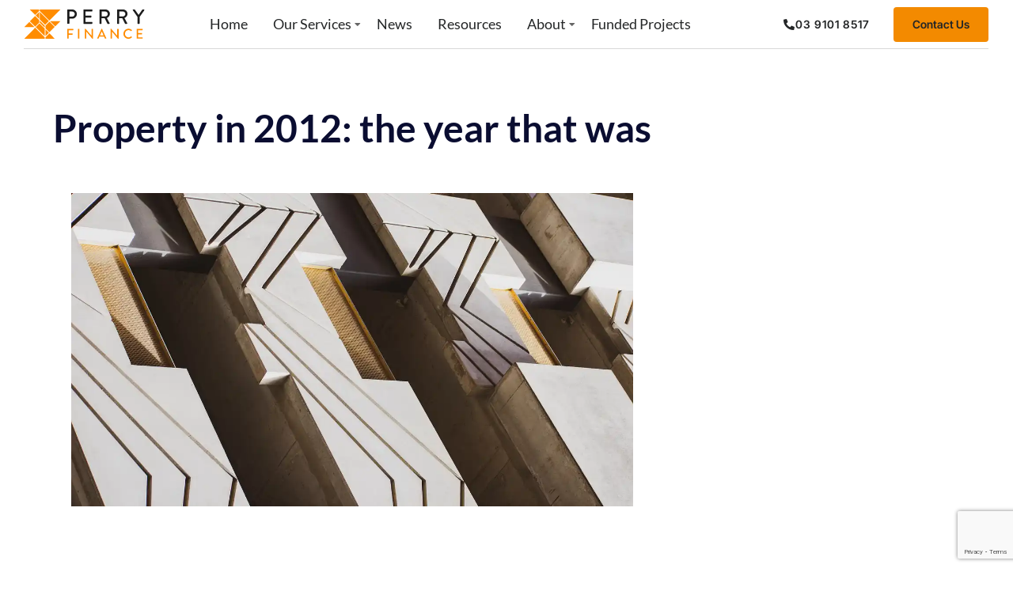

--- FILE ---
content_type: text/html; charset=UTF-8
request_url: https://perryfinance.com.au/property-2012-year-was/
body_size: 24094
content:
<!DOCTYPE html>
<html lang="en-AU" class="no-js">

<head>
	<meta charset="UTF-8" />
	<meta http-equiv="X-UA-Compatible" content="IE=edge" />
	<meta name="viewport" content="width=device-width, initial-scale=1">

	
	<meta name='robots' content='index, follow, max-image-preview:large, max-snippet:-1, max-video-preview:-1' />

	<!-- This site is optimized with the Yoast SEO plugin v26.7 - https://yoast.com/wordpress/plugins/seo/ -->
	<title>Property in 2012: the year that was - Perry Finance</title>
	<link rel="canonical" href="https://perryfinance.com.au/property-2012-year-was/" />
	<meta property="og:locale" content="en_US" />
	<meta property="og:type" content="article" />
	<meta property="og:title" content="Property in 2012: the year that was - Perry Finance" />
	<meta property="og:description" content="Prominent economist Shane Oliver looks back on the highs and lows of 2012 and shines light on where the economy is heading in 2013." />
	<meta property="og:url" content="https://perryfinance.com.au/property-2012-year-was/" />
	<meta property="og:site_name" content="Perry Finance" />
	<meta property="article:publisher" content="https://www.facebook.com/perryfinance" />
	<meta property="article:published_time" content="2016-01-20T17:34:35+00:00" />
	<meta property="og:image" content="https://perryfinance.com.au/wp-content/uploads/2023/08/balcony-gb0c5a35a8_1280.webp" />
	<meta property="og:image:width" content="1280" />
	<meta property="og:image:height" content="713" />
	<meta property="og:image:type" content="image/webp" />
	<meta name="author" content="admin" />
	<meta name="twitter:card" content="summary_large_image" />
	<meta name="twitter:creator" content="@perryfinance" />
	<meta name="twitter:site" content="@perryfinance" />
	<meta name="twitter:label1" content="Written by" />
	<meta name="twitter:data1" content="admin" />
	<meta name="twitter:label2" content="Est. reading time" />
	<meta name="twitter:data2" content="2 minutes" />
	<script type="application/ld+json" class="yoast-schema-graph">{"@context":"https://schema.org","@graph":[{"@type":"Article","@id":"https://perryfinance.com.au/property-2012-year-was/#article","isPartOf":{"@id":"https://perryfinance.com.au/property-2012-year-was/"},"author":{"name":"admin","@id":"https://perryfinance.com.au/#/schema/person/501e5e5e17ae0f5f04e77643cb1aa893"},"headline":"Property in 2012: the year that was","datePublished":"2016-01-20T17:34:35+00:00","mainEntityOfPage":{"@id":"https://perryfinance.com.au/property-2012-year-was/"},"wordCount":439,"publisher":{"@id":"https://perryfinance.com.au/#organization"},"image":{"@id":"https://perryfinance.com.au/property-2012-year-was/#primaryimage"},"thumbnailUrl":"https://perryfinance.com.au/wp-content/uploads/2023/08/balcony-gb0c5a35a8_1280.webp","articleSection":["Home Loans"],"inLanguage":"en-AU"},{"@type":"WebPage","@id":"https://perryfinance.com.au/property-2012-year-was/","url":"https://perryfinance.com.au/property-2012-year-was/","name":"Property in 2012: the year that was - Perry Finance","isPartOf":{"@id":"https://perryfinance.com.au/#website"},"primaryImageOfPage":{"@id":"https://perryfinance.com.au/property-2012-year-was/#primaryimage"},"image":{"@id":"https://perryfinance.com.au/property-2012-year-was/#primaryimage"},"thumbnailUrl":"https://perryfinance.com.au/wp-content/uploads/2023/08/balcony-gb0c5a35a8_1280.webp","datePublished":"2016-01-20T17:34:35+00:00","breadcrumb":{"@id":"https://perryfinance.com.au/property-2012-year-was/#breadcrumb"},"inLanguage":"en-AU","potentialAction":[{"@type":"ReadAction","target":["https://perryfinance.com.au/property-2012-year-was/"]}]},{"@type":"ImageObject","inLanguage":"en-AU","@id":"https://perryfinance.com.au/property-2012-year-was/#primaryimage","url":"https://perryfinance.com.au/wp-content/uploads/2023/08/balcony-gb0c5a35a8_1280.webp","contentUrl":"https://perryfinance.com.au/wp-content/uploads/2023/08/balcony-gb0c5a35a8_1280.webp","width":1280,"height":713},{"@type":"BreadcrumbList","@id":"https://perryfinance.com.au/property-2012-year-was/#breadcrumb","itemListElement":[{"@type":"ListItem","position":1,"name":"Home","item":"https://perryfinance.com.au/"},{"@type":"ListItem","position":2,"name":"Property in 2012: the year that was"}]},{"@type":"WebSite","@id":"https://perryfinance.com.au/#website","url":"https://perryfinance.com.au/","name":"Perry Finance","description":"","publisher":{"@id":"https://perryfinance.com.au/#organization"},"potentialAction":[{"@type":"SearchAction","target":{"@type":"EntryPoint","urlTemplate":"https://perryfinance.com.au/?s={search_term_string}"},"query-input":{"@type":"PropertyValueSpecification","valueRequired":true,"valueName":"search_term_string"}}],"inLanguage":"en-AU"},{"@type":"Organization","@id":"https://perryfinance.com.au/#organization","name":"Perry Finance","url":"https://perryfinance.com.au/","logo":{"@type":"ImageObject","inLanguage":"en-AU","@id":"https://perryfinance.com.au/#/schema/logo/image/","url":"https://perryfinance.com.au/wp-content/uploads/2023/03/PerryFinance_logo_w.svg","contentUrl":"https://perryfinance.com.au/wp-content/uploads/2023/03/PerryFinance_logo_w.svg","width":298,"height":72,"caption":"Perry Finance"},"image":{"@id":"https://perryfinance.com.au/#/schema/logo/image/"},"sameAs":["https://www.facebook.com/perryfinance","https://x.com/perryfinance","https://www.linkedin.com/company/perry-finance/","https://www.instagram.com/perryfinanceaus/"]},{"@type":"Person","@id":"https://perryfinance.com.au/#/schema/person/501e5e5e17ae0f5f04e77643cb1aa893","name":"admin","sameAs":["http://perryfinance.com.au"],"url":"https://perryfinance.com.au/author/admin/"}]}</script>
	<!-- / Yoast SEO plugin. -->


<link rel="alternate" type="application/rss+xml" title="Perry Finance &raquo; Feed" href="https://perryfinance.com.au/feed/" />
<link rel="alternate" type="application/rss+xml" title="Perry Finance &raquo; Comments Feed" href="https://perryfinance.com.au/comments/feed/" />
<link rel="alternate" title="oEmbed (JSON)" type="application/json+oembed" href="https://perryfinance.com.au/wp-json/oembed/1.0/embed?url=https%3A%2F%2Fperryfinance.com.au%2Fproperty-2012-year-was%2F" />
<link rel="alternate" title="oEmbed (XML)" type="text/xml+oembed" href="https://perryfinance.com.au/wp-json/oembed/1.0/embed?url=https%3A%2F%2Fperryfinance.com.au%2Fproperty-2012-year-was%2F&#038;format=xml" />
<style id="vamtam-theme-options">body {--vamtam-body-link-regular:#242627;
--vamtam-body-link-visited:#242627;
--vamtam-body-link-hover:#00000099;
--vamtam-body-link-active:#00000099;
--vamtam-input-border-radius:4px 4px 4px 4px;
--vamtam-input-border-color:#00000026;
--vamtam-btn-text-color:#FFFFFF;
--vamtam-btn-hover-text-color:#FFFFFF;
--vamtam-btn-bg-color:#010ED0;
--vamtam-btn-hover-bg-color:#242627;
--vamtam-btn-border-radius:4px 4px 4px 4px;
--vamtam-site-max-width:1280px;
--vamtam-icon-Telemedicine:'\e919';
--vamtam-icon-Fintech:'\e91a';
--vamtam-icon-Consulting1:'\e91b';
--vamtam-icon-Software-Development:'\e914';
--vamtam-icon-NFT:'\e915';
--vamtam-icon-Automation:'\e911';
--vamtam-icon-Efficiency:'\e912';
--vamtam-icon-Transactions:'\e913';
--vamtam-icon-Target:'\e90d';
--vamtam-icon-Respectful:'\e90e';
--vamtam-icon-Ownership:'\e90f';
--vamtam-icon-Unified:'\e910';
--vamtam-icon-people:'\e90a';
--vamtam-icon-Process:'\e90b';
--vamtam-icon-Purpose:'\e90c';
--vamtam-icon-Web-development:'\e900';
--vamtam-icon-Security:'\e901';
--vamtam-icon-Mobile-development:'\e902';
--vamtam-icon-Managed:'\e903';
--vamtam-icon-Consulting:'\e904';
--vamtam-icon-Cloud:'\e905';
--vamtam-icon-arrow-up-right:'\e916';
--vamtam-icon-arrow-il:'\e906';
--vamtam-icon-minus:'\e917';
--vamtam-icon-plus:'\e918';
--vamtam-icon-check-box:'\e909';
--vamtam-icon-check-il:'\e907';
--vamtam-icon-star:'\e908';
--vamtam-loading-animation:url('https://perryfinance.com.au/wp-content/themes/tecnologia/vamtam/assets/images/loader-ring.gif');
}</style><style id='wp-img-auto-sizes-contain-inline-css' type='text/css'>
img:is([sizes=auto i],[sizes^="auto," i]){contain-intrinsic-size:3000px 1500px}
/*# sourceURL=wp-img-auto-sizes-contain-inline-css */
</style>
<style id='wp-emoji-styles-inline-css' type='text/css'>

	img.wp-smiley, img.emoji {
		display: inline !important;
		border: none !important;
		box-shadow: none !important;
		height: 1em !important;
		width: 1em !important;
		margin: 0 0.07em !important;
		vertical-align: -0.1em !important;
		background: none !important;
		padding: 0 !important;
	}
/*# sourceURL=wp-emoji-styles-inline-css */
</style>
<link rel='stylesheet' id='wp-block-library-css' href='https://perryfinance.com.au/wp-includes/css/dist/block-library/style.min.css?ver=6.9' type='text/css' media='all' />
<style id='classic-theme-styles-inline-css' type='text/css'>
/*! This file is auto-generated */
.wp-block-button__link{color:#fff;background-color:#32373c;border-radius:9999px;box-shadow:none;text-decoration:none;padding:calc(.667em + 2px) calc(1.333em + 2px);font-size:1.125em}.wp-block-file__button{background:#32373c;color:#fff;text-decoration:none}
/*# sourceURL=/wp-includes/css/classic-themes.min.css */
</style>
<style id='global-styles-inline-css' type='text/css'>
:root{--wp--preset--aspect-ratio--square: 1;--wp--preset--aspect-ratio--4-3: 4/3;--wp--preset--aspect-ratio--3-4: 3/4;--wp--preset--aspect-ratio--3-2: 3/2;--wp--preset--aspect-ratio--2-3: 2/3;--wp--preset--aspect-ratio--16-9: 16/9;--wp--preset--aspect-ratio--9-16: 9/16;--wp--preset--color--black: #000000;--wp--preset--color--cyan-bluish-gray: #abb8c3;--wp--preset--color--white: #ffffff;--wp--preset--color--pale-pink: #f78da7;--wp--preset--color--vivid-red: #cf2e2e;--wp--preset--color--luminous-vivid-orange: #ff6900;--wp--preset--color--luminous-vivid-amber: #fcb900;--wp--preset--color--light-green-cyan: #7bdcb5;--wp--preset--color--vivid-green-cyan: #00d084;--wp--preset--color--pale-cyan-blue: #8ed1fc;--wp--preset--color--vivid-cyan-blue: #0693e3;--wp--preset--color--vivid-purple: #9b51e0;--wp--preset--gradient--vivid-cyan-blue-to-vivid-purple: linear-gradient(135deg,rgb(6,147,227) 0%,rgb(155,81,224) 100%);--wp--preset--gradient--light-green-cyan-to-vivid-green-cyan: linear-gradient(135deg,rgb(122,220,180) 0%,rgb(0,208,130) 100%);--wp--preset--gradient--luminous-vivid-amber-to-luminous-vivid-orange: linear-gradient(135deg,rgb(252,185,0) 0%,rgb(255,105,0) 100%);--wp--preset--gradient--luminous-vivid-orange-to-vivid-red: linear-gradient(135deg,rgb(255,105,0) 0%,rgb(207,46,46) 100%);--wp--preset--gradient--very-light-gray-to-cyan-bluish-gray: linear-gradient(135deg,rgb(238,238,238) 0%,rgb(169,184,195) 100%);--wp--preset--gradient--cool-to-warm-spectrum: linear-gradient(135deg,rgb(74,234,220) 0%,rgb(151,120,209) 20%,rgb(207,42,186) 40%,rgb(238,44,130) 60%,rgb(251,105,98) 80%,rgb(254,248,76) 100%);--wp--preset--gradient--blush-light-purple: linear-gradient(135deg,rgb(255,206,236) 0%,rgb(152,150,240) 100%);--wp--preset--gradient--blush-bordeaux: linear-gradient(135deg,rgb(254,205,165) 0%,rgb(254,45,45) 50%,rgb(107,0,62) 100%);--wp--preset--gradient--luminous-dusk: linear-gradient(135deg,rgb(255,203,112) 0%,rgb(199,81,192) 50%,rgb(65,88,208) 100%);--wp--preset--gradient--pale-ocean: linear-gradient(135deg,rgb(255,245,203) 0%,rgb(182,227,212) 50%,rgb(51,167,181) 100%);--wp--preset--gradient--electric-grass: linear-gradient(135deg,rgb(202,248,128) 0%,rgb(113,206,126) 100%);--wp--preset--gradient--midnight: linear-gradient(135deg,rgb(2,3,129) 0%,rgb(40,116,252) 100%);--wp--preset--font-size--small: 13px;--wp--preset--font-size--medium: 20px;--wp--preset--font-size--large: 36px;--wp--preset--font-size--x-large: 42px;--wp--preset--spacing--20: 0.44rem;--wp--preset--spacing--30: 0.67rem;--wp--preset--spacing--40: 1rem;--wp--preset--spacing--50: 1.5rem;--wp--preset--spacing--60: 2.25rem;--wp--preset--spacing--70: 3.38rem;--wp--preset--spacing--80: 5.06rem;--wp--preset--shadow--natural: 6px 6px 9px rgba(0, 0, 0, 0.2);--wp--preset--shadow--deep: 12px 12px 50px rgba(0, 0, 0, 0.4);--wp--preset--shadow--sharp: 6px 6px 0px rgba(0, 0, 0, 0.2);--wp--preset--shadow--outlined: 6px 6px 0px -3px rgb(255, 255, 255), 6px 6px rgb(0, 0, 0);--wp--preset--shadow--crisp: 6px 6px 0px rgb(0, 0, 0);}:where(.is-layout-flex){gap: 0.5em;}:where(.is-layout-grid){gap: 0.5em;}body .is-layout-flex{display: flex;}.is-layout-flex{flex-wrap: wrap;align-items: center;}.is-layout-flex > :is(*, div){margin: 0;}body .is-layout-grid{display: grid;}.is-layout-grid > :is(*, div){margin: 0;}:where(.wp-block-columns.is-layout-flex){gap: 2em;}:where(.wp-block-columns.is-layout-grid){gap: 2em;}:where(.wp-block-post-template.is-layout-flex){gap: 1.25em;}:where(.wp-block-post-template.is-layout-grid){gap: 1.25em;}.has-black-color{color: var(--wp--preset--color--black) !important;}.has-cyan-bluish-gray-color{color: var(--wp--preset--color--cyan-bluish-gray) !important;}.has-white-color{color: var(--wp--preset--color--white) !important;}.has-pale-pink-color{color: var(--wp--preset--color--pale-pink) !important;}.has-vivid-red-color{color: var(--wp--preset--color--vivid-red) !important;}.has-luminous-vivid-orange-color{color: var(--wp--preset--color--luminous-vivid-orange) !important;}.has-luminous-vivid-amber-color{color: var(--wp--preset--color--luminous-vivid-amber) !important;}.has-light-green-cyan-color{color: var(--wp--preset--color--light-green-cyan) !important;}.has-vivid-green-cyan-color{color: var(--wp--preset--color--vivid-green-cyan) !important;}.has-pale-cyan-blue-color{color: var(--wp--preset--color--pale-cyan-blue) !important;}.has-vivid-cyan-blue-color{color: var(--wp--preset--color--vivid-cyan-blue) !important;}.has-vivid-purple-color{color: var(--wp--preset--color--vivid-purple) !important;}.has-black-background-color{background-color: var(--wp--preset--color--black) !important;}.has-cyan-bluish-gray-background-color{background-color: var(--wp--preset--color--cyan-bluish-gray) !important;}.has-white-background-color{background-color: var(--wp--preset--color--white) !important;}.has-pale-pink-background-color{background-color: var(--wp--preset--color--pale-pink) !important;}.has-vivid-red-background-color{background-color: var(--wp--preset--color--vivid-red) !important;}.has-luminous-vivid-orange-background-color{background-color: var(--wp--preset--color--luminous-vivid-orange) !important;}.has-luminous-vivid-amber-background-color{background-color: var(--wp--preset--color--luminous-vivid-amber) !important;}.has-light-green-cyan-background-color{background-color: var(--wp--preset--color--light-green-cyan) !important;}.has-vivid-green-cyan-background-color{background-color: var(--wp--preset--color--vivid-green-cyan) !important;}.has-pale-cyan-blue-background-color{background-color: var(--wp--preset--color--pale-cyan-blue) !important;}.has-vivid-cyan-blue-background-color{background-color: var(--wp--preset--color--vivid-cyan-blue) !important;}.has-vivid-purple-background-color{background-color: var(--wp--preset--color--vivid-purple) !important;}.has-black-border-color{border-color: var(--wp--preset--color--black) !important;}.has-cyan-bluish-gray-border-color{border-color: var(--wp--preset--color--cyan-bluish-gray) !important;}.has-white-border-color{border-color: var(--wp--preset--color--white) !important;}.has-pale-pink-border-color{border-color: var(--wp--preset--color--pale-pink) !important;}.has-vivid-red-border-color{border-color: var(--wp--preset--color--vivid-red) !important;}.has-luminous-vivid-orange-border-color{border-color: var(--wp--preset--color--luminous-vivid-orange) !important;}.has-luminous-vivid-amber-border-color{border-color: var(--wp--preset--color--luminous-vivid-amber) !important;}.has-light-green-cyan-border-color{border-color: var(--wp--preset--color--light-green-cyan) !important;}.has-vivid-green-cyan-border-color{border-color: var(--wp--preset--color--vivid-green-cyan) !important;}.has-pale-cyan-blue-border-color{border-color: var(--wp--preset--color--pale-cyan-blue) !important;}.has-vivid-cyan-blue-border-color{border-color: var(--wp--preset--color--vivid-cyan-blue) !important;}.has-vivid-purple-border-color{border-color: var(--wp--preset--color--vivid-purple) !important;}.has-vivid-cyan-blue-to-vivid-purple-gradient-background{background: var(--wp--preset--gradient--vivid-cyan-blue-to-vivid-purple) !important;}.has-light-green-cyan-to-vivid-green-cyan-gradient-background{background: var(--wp--preset--gradient--light-green-cyan-to-vivid-green-cyan) !important;}.has-luminous-vivid-amber-to-luminous-vivid-orange-gradient-background{background: var(--wp--preset--gradient--luminous-vivid-amber-to-luminous-vivid-orange) !important;}.has-luminous-vivid-orange-to-vivid-red-gradient-background{background: var(--wp--preset--gradient--luminous-vivid-orange-to-vivid-red) !important;}.has-very-light-gray-to-cyan-bluish-gray-gradient-background{background: var(--wp--preset--gradient--very-light-gray-to-cyan-bluish-gray) !important;}.has-cool-to-warm-spectrum-gradient-background{background: var(--wp--preset--gradient--cool-to-warm-spectrum) !important;}.has-blush-light-purple-gradient-background{background: var(--wp--preset--gradient--blush-light-purple) !important;}.has-blush-bordeaux-gradient-background{background: var(--wp--preset--gradient--blush-bordeaux) !important;}.has-luminous-dusk-gradient-background{background: var(--wp--preset--gradient--luminous-dusk) !important;}.has-pale-ocean-gradient-background{background: var(--wp--preset--gradient--pale-ocean) !important;}.has-electric-grass-gradient-background{background: var(--wp--preset--gradient--electric-grass) !important;}.has-midnight-gradient-background{background: var(--wp--preset--gradient--midnight) !important;}.has-small-font-size{font-size: var(--wp--preset--font-size--small) !important;}.has-medium-font-size{font-size: var(--wp--preset--font-size--medium) !important;}.has-large-font-size{font-size: var(--wp--preset--font-size--large) !important;}.has-x-large-font-size{font-size: var(--wp--preset--font-size--x-large) !important;}
:where(.wp-block-post-template.is-layout-flex){gap: 1.25em;}:where(.wp-block-post-template.is-layout-grid){gap: 1.25em;}
:where(.wp-block-term-template.is-layout-flex){gap: 1.25em;}:where(.wp-block-term-template.is-layout-grid){gap: 1.25em;}
:where(.wp-block-columns.is-layout-flex){gap: 2em;}:where(.wp-block-columns.is-layout-grid){gap: 2em;}
:root :where(.wp-block-pullquote){font-size: 1.5em;line-height: 1.6;}
/*# sourceURL=global-styles-inline-css */
</style>
<link rel='stylesheet' id='elementor-frontend-css' href='https://perryfinance.com.au/wp-content/plugins/elementor/assets/css/frontend.min.css?ver=3.34.0' type='text/css' media='all' />
<link rel='stylesheet' id='elementor-post-21-css' href='https://perryfinance.com.au/wp-content/uploads/elementor/css/post-21.css?ver=1768873875' type='text/css' media='all' />
<link rel='stylesheet' id='widget-image-css' href='https://perryfinance.com.au/wp-content/plugins/elementor/assets/css/widget-image.min.css?ver=3.34.0' type='text/css' media='all' />
<link rel='stylesheet' id='widget-nav-menu-css' href='https://perryfinance.com.au/wp-content/plugins/elementor-pro/assets/css/widget-nav-menu.min.css?ver=3.34.0' type='text/css' media='all' />
<link rel='stylesheet' id='e-sticky-css' href='https://perryfinance.com.au/wp-content/plugins/elementor-pro/assets/css/modules/sticky.min.css?ver=3.34.0' type='text/css' media='all' />
<link rel='stylesheet' id='widget-spacer-css' href='https://perryfinance.com.au/wp-content/plugins/elementor/assets/css/widget-spacer.min.css?ver=3.34.0' type='text/css' media='all' />
<link rel='stylesheet' id='widget-heading-css' href='https://perryfinance.com.au/wp-content/plugins/elementor/assets/css/widget-heading.min.css?ver=3.34.0' type='text/css' media='all' />
<link rel='stylesheet' id='widget-form-css' href='https://perryfinance.com.au/wp-content/plugins/elementor-pro/assets/css/widget-form.min.css?ver=3.34.0' type='text/css' media='all' />
<link rel='stylesheet' id='swiper-css' href='https://perryfinance.com.au/wp-content/plugins/elementor/assets/lib/swiper/v8/css/swiper.min.css?ver=8.4.5' type='text/css' media='all' />
<link rel='stylesheet' id='e-swiper-css' href='https://perryfinance.com.au/wp-content/plugins/elementor/assets/css/conditionals/e-swiper.min.css?ver=3.34.0' type='text/css' media='all' />
<link rel='stylesheet' id='widget-icon-box-css' href='https://perryfinance.com.au/wp-content/plugins/elementor/assets/css/widget-icon-box.min.css?ver=3.34.0' type='text/css' media='all' />
<link rel='stylesheet' id='e-animation-fadeIn-css' href='https://perryfinance.com.au/wp-content/plugins/elementor/assets/lib/animations/styles/fadeIn.min.css?ver=3.34.0' type='text/css' media='all' />
<link rel='stylesheet' id='widget-posts-css' href='https://perryfinance.com.au/wp-content/plugins/elementor-pro/assets/css/widget-posts.min.css?ver=3.34.0' type='text/css' media='all' />
<link rel='stylesheet' id='widget-icon-list-css' href='https://perryfinance.com.au/wp-content/plugins/elementor/assets/css/widget-icon-list.min.css?ver=3.34.0' type='text/css' media='all' />
<link rel='stylesheet' id='e-popup-css' href='https://perryfinance.com.au/wp-content/plugins/elementor-pro/assets/css/conditionals/popup.min.css?ver=3.34.0' type='text/css' media='all' />
<link rel='stylesheet' id='widget-call-to-action-css' href='https://perryfinance.com.au/wp-content/plugins/elementor-pro/assets/css/widget-call-to-action.min.css?ver=3.34.0' type='text/css' media='all' />
<link rel='stylesheet' id='e-transitions-css' href='https://perryfinance.com.au/wp-content/plugins/elementor-pro/assets/css/conditionals/transitions.min.css?ver=3.34.0' type='text/css' media='all' />
<link rel='stylesheet' id='elementor-icons-css' href='https://perryfinance.com.au/wp-content/plugins/elementor/assets/lib/eicons/css/elementor-icons.min.css?ver=5.45.0' type='text/css' media='all' />
<link rel='stylesheet' id='elementor-icons-theme-icons-css' href='http://perryfinance.com.au/wp-content/uploads/elementor/custom-icons/theme-icons/style.css?ver=1.0.0' type='text/css' media='all' />
<link rel='stylesheet' id='font-awesome-5-all-css' href='https://perryfinance.com.au/wp-content/plugins/elementor/assets/lib/font-awesome/css/all.min.css?ver=3.34.0' type='text/css' media='all' />
<link rel='stylesheet' id='font-awesome-4-shim-css' href='https://perryfinance.com.au/wp-content/plugins/elementor/assets/lib/font-awesome/css/v4-shims.min.css?ver=3.34.0' type='text/css' media='all' />
<link rel='stylesheet' id='elementor-post-171-css' href='https://perryfinance.com.au/wp-content/uploads/elementor/css/post-171.css?ver=1768873876' type='text/css' media='all' />
<link rel='stylesheet' id='elementor-post-1273-css' href='https://perryfinance.com.au/wp-content/uploads/elementor/css/post-1273.css?ver=1768873876' type='text/css' media='all' />
<link rel='stylesheet' id='elementor-post-6593-css' href='https://perryfinance.com.au/wp-content/uploads/elementor/css/post-6593.css?ver=1768873964' type='text/css' media='all' />
<link rel='stylesheet' id='elementor-post-1607-css' href='https://perryfinance.com.au/wp-content/uploads/elementor/css/post-1607.css?ver=1768873876' type='text/css' media='all' />
<link rel='stylesheet' id='elementor-post-1450-css' href='https://perryfinance.com.au/wp-content/uploads/elementor/css/post-1450.css?ver=1768873877' type='text/css' media='all' />
<link rel='stylesheet' id='vamtam-front-all-css' href='https://perryfinance.com.au/wp-content/themes/tecnologia/vamtam/assets/css/dist/elementor/elementor-all.css?ver=1725320002' type='text/css' media='all' />
<style id='vamtam-front-all-inline-css' type='text/css'>

			@font-face {
				font-family: 'icomoon';
				src: url(https://perryfinance.com.au/wp-content/themes/tecnologia/vamtam/assets/fonts/icons/icomoon.woff2) format('woff2'),
					 url( https://perryfinance.com.au/wp-content/themes/tecnologia/vamtam/assets/fonts/icons/icomoon.woff) format('woff'),
					 url(https://perryfinance.com.au/wp-content/themes/tecnologia/vamtam/assets/fonts/icons/icomoon.ttf) format('ttf');
				font-weight: normal;
				font-style: normal;
				font-display: swap;
			}
		
			@font-face {
				font-family: 'vamtam-theme';
				src: url(https://perryfinance.com.au/wp-content/themes/tecnologia/vamtam/assets/fonts/theme-icons/theme-icons.woff2) format('woff2'),
					url(https://perryfinance.com.au/wp-content/themes/tecnologia/vamtam/assets/fonts/theme-icons/theme-icons.woff) format('woff');
				font-weight: normal;
				font-style: normal;
				font-display: swap;
			}
		
/*# sourceURL=vamtam-front-all-inline-css */
</style>
<link rel='stylesheet' id='vamtam-theme-elementor-max-css' href='https://perryfinance.com.au/wp-content/themes/tecnologia/vamtam/assets/css/dist/elementor/responsive/elementor-max.css?ver=1725320002' type='text/css' media='(min-width: 1025px)' />
<link rel='stylesheet' id='vamtam-theme-elementor-below-max-css' href='https://perryfinance.com.au/wp-content/themes/tecnologia/vamtam/assets/css/dist/elementor/responsive/elementor-below-max.css?ver=1725320002' type='text/css' media='(max-width: 1024px)' />
<link rel='stylesheet' id='vamtam-theme-elementor-small-css' href='https://perryfinance.com.au/wp-content/themes/tecnologia/vamtam/assets/css/dist/elementor/responsive/elementor-small.css?ver=1725320002' type='text/css' media='(max-width: 767px)' />
<link rel='stylesheet' id='elementor-gf-local-lato-css' href='https://perryfinance.com.au/wp-content/uploads/elementor/google-fonts/css/lato.css?ver=1747622686' type='text/css' media='all' />
<link rel='stylesheet' id='elementor-gf-local-intertight-css' href='https://perryfinance.com.au/wp-content/uploads/elementor/google-fonts/css/intertight.css?ver=1747622727' type='text/css' media='all' />
<link rel='stylesheet' id='elementor-icons-shared-0-css' href='https://perryfinance.com.au/wp-content/plugins/elementor/assets/lib/font-awesome/css/fontawesome.min.css?ver=5.15.3' type='text/css' media='all' />
<link rel='stylesheet' id='elementor-icons-fa-solid-css' href='https://perryfinance.com.au/wp-content/plugins/elementor/assets/lib/font-awesome/css/solid.min.css?ver=5.15.3' type='text/css' media='all' />
<link rel='stylesheet' id='elementor-icons-fa-brands-css' href='https://perryfinance.com.au/wp-content/plugins/elementor/assets/lib/font-awesome/css/brands.min.css?ver=5.15.3' type='text/css' media='all' />
<script type="text/javascript" src="https://perryfinance.com.au/wp-includes/js/jquery/jquery.min.js?ver=3.7.1" id="jquery-core-js"></script>
<script type="text/javascript" src="https://perryfinance.com.au/wp-includes/js/jquery/jquery-migrate.min.js?ver=3.4.1" id="jquery-migrate-js"></script>
<script type="text/javascript" src="https://perryfinance.com.au/wp-content/plugins/elementor/assets/lib/font-awesome/js/v4-shims.min.js?ver=3.34.0" id="font-awesome-4-shim-js"></script>
<link rel="https://api.w.org/" href="https://perryfinance.com.au/wp-json/" /><link rel="alternate" title="JSON" type="application/json" href="https://perryfinance.com.au/wp-json/wp/v2/posts/990117" /><link rel="EditURI" type="application/rsd+xml" title="RSD" href="https://perryfinance.com.au/xmlrpc.php?rsd" />
<meta name="generator" content="WordPress 6.9" />
<link rel='shortlink' href='https://perryfinance.com.au/?p=990117' />
<meta name="google-site-verification" content="701i7daFM_4wSSHgdMElUQ5F0HXYcomCAKRwIHB4tC0" />
<meta name="facebook-domain-verification" content="vkkpurffbcyrra39a2msde019inhh9" />
		<script>
		(function(h,o,t,j,a,r){
			h.hj=h.hj||function(){(h.hj.q=h.hj.q||[]).push(arguments)};
			h._hjSettings={hjid:3717676,hjsv:5};
			a=o.getElementsByTagName('head')[0];
			r=o.createElement('script');r.async=1;
			r.src=t+h._hjSettings.hjid+j+h._hjSettings.hjsv;
			a.appendChild(r);
		})(window,document,'//static.hotjar.com/c/hotjar-','.js?sv=');
		</script>
		<meta name="generator" content="Elementor 3.34.0; settings: css_print_method-external, google_font-enabled, font_display-swap">
<!-- Google Tag Manager -->
<script>(function(w,d,s,l,i){w[l]=w[l]||[];w[l].push({'gtm.start':
new Date().getTime(),event:'gtm.js'});var f=d.getElementsByTagName(s)[0],
j=d.createElement(s),dl=l!='dataLayer'?'&l='+l:'';j.async=true;j.src=
'https://www.googletagmanager.com/gtm.js?id='+i+dl;f.parentNode.insertBefore(j,f);
})(window,document,'script','dataLayer','GTM-TNBZ425');</script>
<!-- End Google Tag Manager -->
			<style>
				.e-con.e-parent:nth-of-type(n+4):not(.e-lazyloaded):not(.e-no-lazyload),
				.e-con.e-parent:nth-of-type(n+4):not(.e-lazyloaded):not(.e-no-lazyload) * {
					background-image: none !important;
				}
				@media screen and (max-height: 1024px) {
					.e-con.e-parent:nth-of-type(n+3):not(.e-lazyloaded):not(.e-no-lazyload),
					.e-con.e-parent:nth-of-type(n+3):not(.e-lazyloaded):not(.e-no-lazyload) * {
						background-image: none !important;
					}
				}
				@media screen and (max-height: 640px) {
					.e-con.e-parent:nth-of-type(n+2):not(.e-lazyloaded):not(.e-no-lazyload),
					.e-con.e-parent:nth-of-type(n+2):not(.e-lazyloaded):not(.e-no-lazyload) * {
						background-image: none !important;
					}
				}
			</style>
			<link rel="icon" href="https://perryfinance.com.au/wp-content/uploads/2023/03/pf-favicon-150x150.png" sizes="32x32" />
<link rel="icon" href="https://perryfinance.com.au/wp-content/uploads/2023/03/pf-favicon-300x300.png" sizes="192x192" />
<link rel="apple-touch-icon" href="https://perryfinance.com.au/wp-content/uploads/2023/03/pf-favicon-300x300.png" />
<meta name="msapplication-TileImage" content="https://perryfinance.com.au/wp-content/uploads/2023/03/pf-favicon-300x300.png" />
</head>
<body class="wp-singular post-template-default single single-post postid-990117 single-format-standard wp-custom-logo wp-embed-responsive wp-theme-tecnologia full header-layout-logo-menu has-page-header no-middle-header responsive-layout has-post-thumbnail single-post-one-column elementor-active elementor-pro-active vamtam-wc-cart-empty wc-product-gallery-slider-active vamtam-font-smoothing layout-full elementor-default elementor-kit-21 elementor-page-6593">
	<div id="top"></div>
	<!-- Google Tag Manager (noscript) -->
<noscript><iframe src="https://www.googletagmanager.com/ns.html?id=GTM-TNBZ425"
height="0" width="0" style="display:none;visibility:hidden"></iframe></noscript>
<!-- End Google Tag Manager (noscript) -->

			<header data-elementor-type="header" data-elementor-id="171" class="elementor elementor-171 elementor-location-header" data-elementor-post-type="elementor_library">
					<section class="elementor-section elementor-top-section elementor-element elementor-element-a4f06a2 elementor-section-content-middle vamtam-sticky-header elementor-hidden-tablet elementor-hidden-mobile elementor-section-boxed elementor-section-height-default elementor-section-height-default" data-id="a4f06a2" data-element_type="section" data-settings="{&quot;background_background&quot;:&quot;classic&quot;}">
						<div class="elementor-container elementor-column-gap-default">
					<div class="elementor-column elementor-col-25 elementor-top-column elementor-element elementor-element-eaca9c4" data-id="eaca9c4" data-element_type="column">
			<div class="elementor-widget-wrap elementor-element-populated">
						<div class="elementor-element elementor-element-2bb9fec elementor-widget elementor-widget-theme-site-logo elementor-widget-image" data-id="2bb9fec" data-element_type="widget" data-widget_type="theme-site-logo.default">
				<div class="elementor-widget-container">
											<a href="https://perryfinance.com.au">
			<img width="298" height="72" src="https://perryfinance.com.au/wp-content/uploads/2023/03/PerryFinance_logo_w.svg" class="attachment-full size-full wp-image-987901" alt="" />				</a>
											</div>
				</div>
					</div>
		</div>
				<div class="elementor-column elementor-col-50 elementor-top-column elementor-element elementor-element-f02d626" data-id="f02d626" data-element_type="column">
			<div class="elementor-widget-wrap elementor-element-populated">
						<div class="vamtam-has-theme-widget-styles elementor-element elementor-element-4677853 elementor-nav-menu__align-center vamtam-menu-indicator elementor-nav-menu--dropdown-tablet elementor-nav-menu__text-align-aside elementor-nav-menu--toggle elementor-nav-menu--burger vamtam-has-mobile-disable-scroll elementor-widget elementor-widget-nav-menu" data-id="4677853" data-element_type="widget" data-settings="{&quot;layout&quot;:&quot;horizontal&quot;,&quot;submenu_icon&quot;:{&quot;value&quot;:&quot;&lt;i class=\&quot;fas fa-caret-down\&quot; aria-hidden=\&quot;true\&quot;&gt;&lt;\/i&gt;&quot;,&quot;library&quot;:&quot;fa-solid&quot;},&quot;toggle&quot;:&quot;burger&quot;}" data-widget_type="nav-menu.default">
				<div class="elementor-widget-container">
								<nav aria-label="Menu" class="elementor-nav-menu--main elementor-nav-menu__container elementor-nav-menu--layout-horizontal e--pointer-none">
				<ul id="menu-1-4677853" class="elementor-nav-menu"><li class="menu-item menu-item-type-custom menu-item-object-custom menu-item-8977"><a href="/" class="elementor-item">Home</a></li>
<li class="menu-item menu-item-type-post_type menu-item-object-page menu-item-has-children menu-item-988037"><a href="https://perryfinance.com.au/services/" class="elementor-item">Our Services</a>
<ul class="sub-menu elementor-nav-menu--dropdown">
	<li class="menu-item menu-item-type-post_type menu-item-object-page menu-item-988121"><a href="https://perryfinance.com.au/services/asset-finance/" class="elementor-sub-item">Asset Finance</a></li>
	<li class="menu-item menu-item-type-post_type menu-item-object-page menu-item-988122"><a href="https://perryfinance.com.au/services/business-loans/" class="elementor-sub-item">Business Loans</a></li>
	<li class="menu-item menu-item-type-post_type menu-item-object-page menu-item-988123"><a href="https://perryfinance.com.au/services/commercial-loans/" class="elementor-sub-item">Commercial Loans</a></li>
	<li class="menu-item menu-item-type-post_type menu-item-object-page menu-item-988124"><a href="https://perryfinance.com.au/services/construction-loans/" class="elementor-sub-item">Construction Loans</a></li>
	<li class="menu-item menu-item-type-post_type menu-item-object-page menu-item-988125"><a href="https://perryfinance.com.au/services/home-loans/" class="elementor-sub-item">Home Loans</a></li>
	<li class="menu-item menu-item-type-post_type menu-item-object-page menu-item-988126"><a href="https://perryfinance.com.au/services/investment-home-loans/" class="elementor-sub-item">Investment Home Loans</a></li>
</ul>
</li>
<li class="menu-item menu-item-type-post_type menu-item-object-page menu-item-9041"><a href="https://perryfinance.com.au/news/" class="elementor-item">News</a></li>
<li class="menu-item menu-item-type-post_type menu-item-object-page menu-item-988156"><a href="https://perryfinance.com.au/calculators/" class="elementor-item">Resources</a></li>
<li class="menu-item menu-item-type-post_type menu-item-object-page menu-item-has-children menu-item-988095"><a href="https://perryfinance.com.au/about/" class="elementor-item">About</a>
<ul class="sub-menu elementor-nav-menu--dropdown">
	<li class="menu-item menu-item-type-post_type menu-item-object-page menu-item-988733"><a href="https://perryfinance.com.au/about/why-choose-perry-finance/" class="elementor-sub-item">Why Choose Us?</a></li>
	<li class="menu-item menu-item-type-post_type menu-item-object-page menu-item-987699"><a href="https://perryfinance.com.au/about/team/" class="elementor-sub-item">Team</a></li>
	<li class="menu-item menu-item-type-post_type menu-item-object-page menu-item-988036"><a href="https://perryfinance.com.au/about/awards/" class="elementor-sub-item">Awards</a></li>
	<li class="menu-item menu-item-type-post_type menu-item-object-page menu-item-993444"><a href="https://perryfinance.com.au/about/media-perry-finance-australia/" class="elementor-sub-item">Media</a></li>
</ul>
</li>
<li class="menu-item menu-item-type-post_type menu-item-object-page menu-item-993838"><a href="https://perryfinance.com.au/funded-projects-perry-finance-australia/" class="elementor-item">Funded Projects</a></li>
</ul>			</nav>
					<div class="elementor-menu-toggle" role="button" tabindex="0" aria-label="Menu Toggle" aria-expanded="false">
			<i aria-hidden="true" role="presentation" class="elementor-menu-toggle__icon--open eicon-menu-bar"></i><i aria-hidden="true" role="presentation" class="elementor-menu-toggle__icon--close eicon-close"></i>		</div>
					<nav class="elementor-nav-menu--dropdown elementor-nav-menu__container" aria-hidden="true">
				<ul id="menu-2-4677853" class="elementor-nav-menu"><li class="menu-item menu-item-type-custom menu-item-object-custom menu-item-8977"><a href="/" class="elementor-item" tabindex="-1">Home</a></li>
<li class="menu-item menu-item-type-post_type menu-item-object-page menu-item-has-children menu-item-988037"><a href="https://perryfinance.com.au/services/" class="elementor-item" tabindex="-1">Our Services</a>
<ul class="sub-menu elementor-nav-menu--dropdown">
	<li class="menu-item menu-item-type-post_type menu-item-object-page menu-item-988121"><a href="https://perryfinance.com.au/services/asset-finance/" class="elementor-sub-item" tabindex="-1">Asset Finance</a></li>
	<li class="menu-item menu-item-type-post_type menu-item-object-page menu-item-988122"><a href="https://perryfinance.com.au/services/business-loans/" class="elementor-sub-item" tabindex="-1">Business Loans</a></li>
	<li class="menu-item menu-item-type-post_type menu-item-object-page menu-item-988123"><a href="https://perryfinance.com.au/services/commercial-loans/" class="elementor-sub-item" tabindex="-1">Commercial Loans</a></li>
	<li class="menu-item menu-item-type-post_type menu-item-object-page menu-item-988124"><a href="https://perryfinance.com.au/services/construction-loans/" class="elementor-sub-item" tabindex="-1">Construction Loans</a></li>
	<li class="menu-item menu-item-type-post_type menu-item-object-page menu-item-988125"><a href="https://perryfinance.com.au/services/home-loans/" class="elementor-sub-item" tabindex="-1">Home Loans</a></li>
	<li class="menu-item menu-item-type-post_type menu-item-object-page menu-item-988126"><a href="https://perryfinance.com.au/services/investment-home-loans/" class="elementor-sub-item" tabindex="-1">Investment Home Loans</a></li>
</ul>
</li>
<li class="menu-item menu-item-type-post_type menu-item-object-page menu-item-9041"><a href="https://perryfinance.com.au/news/" class="elementor-item" tabindex="-1">News</a></li>
<li class="menu-item menu-item-type-post_type menu-item-object-page menu-item-988156"><a href="https://perryfinance.com.au/calculators/" class="elementor-item" tabindex="-1">Resources</a></li>
<li class="menu-item menu-item-type-post_type menu-item-object-page menu-item-has-children menu-item-988095"><a href="https://perryfinance.com.au/about/" class="elementor-item" tabindex="-1">About</a>
<ul class="sub-menu elementor-nav-menu--dropdown">
	<li class="menu-item menu-item-type-post_type menu-item-object-page menu-item-988733"><a href="https://perryfinance.com.au/about/why-choose-perry-finance/" class="elementor-sub-item" tabindex="-1">Why Choose Us?</a></li>
	<li class="menu-item menu-item-type-post_type menu-item-object-page menu-item-987699"><a href="https://perryfinance.com.au/about/team/" class="elementor-sub-item" tabindex="-1">Team</a></li>
	<li class="menu-item menu-item-type-post_type menu-item-object-page menu-item-988036"><a href="https://perryfinance.com.au/about/awards/" class="elementor-sub-item" tabindex="-1">Awards</a></li>
	<li class="menu-item menu-item-type-post_type menu-item-object-page menu-item-993444"><a href="https://perryfinance.com.au/about/media-perry-finance-australia/" class="elementor-sub-item" tabindex="-1">Media</a></li>
</ul>
</li>
<li class="menu-item menu-item-type-post_type menu-item-object-page menu-item-993838"><a href="https://perryfinance.com.au/funded-projects-perry-finance-australia/" class="elementor-item" tabindex="-1">Funded Projects</a></li>
</ul>			</nav>
						</div>
				</div>
					</div>
		</div>
				<div class="elementor-column elementor-col-25 elementor-top-column elementor-element elementor-element-7c8e819" data-id="7c8e819" data-element_type="column">
			<div class="elementor-widget-wrap elementor-element-populated">
						<div class="vamtam-has-theme-widget-styles elementor-element elementor-element-832d996 elementor-mobile-align-center elementor-align-left elementor-widget__width-auto elementor-hidden-desktop elementor-widget elementor-widget-button" data-id="832d996" data-element_type="widget" data-widget_type="button.default">
				<div class="elementor-widget-container">
									<div class="elementor-button-wrapper">
					<a class="elementor-button elementor-button-link elementor-size-sm" href="tel:+61391018517">
						<span class="elementor-button-content-wrapper">
						<span class="elementor-button-icon">
				<i aria-hidden="true" class="fas fa-phone-alt"></i>			</span>
									<span class="elementor-button-text">03 9101 8517</span>
					</span>
					</a>
				</div>
								</div>
				</div>
				<div class="vamtam-has-theme-widget-styles elementor-element elementor-element-c3742f6 elementor-mobile-align-center elementor-align-left elementor-widget__width-auto elementor-hidden-tablet elementor-hidden-mobile elementor-widget elementor-widget-button" data-id="c3742f6" data-element_type="widget" data-widget_type="button.default">
				<div class="elementor-widget-container">
									<div class="elementor-button-wrapper">
					<a class="elementor-button elementor-button-link elementor-size-sm" href="tel:+61391018517">
						<span class="elementor-button-content-wrapper">
						<span class="elementor-button-icon">
				<i aria-hidden="true" class="fas fa-phone-alt"></i>			</span>
									<span class="elementor-button-text">03 9101 8517</span>
					</span>
					</a>
				</div>
								</div>
				</div>
				<div class="vamtam-has-theme-widget-styles elementor-element elementor-element-2aa949c elementor-widget__width-auto elementor-align-right elementor-widget elementor-widget-button" data-id="2aa949c" data-element_type="widget" data-widget_type="button.default">
				<div class="elementor-widget-container">
									<div class="elementor-button-wrapper">
					<a class="elementor-button elementor-button-link elementor-size-sm" href="https://perryfinance.com.au/contact/">
						<span class="elementor-button-content-wrapper">
									<span class="elementor-button-text">Contact Us</span>
					</span>
					</a>
				</div>
								</div>
				</div>
					</div>
		</div>
					</div>
		</section>
				<section class="elementor-section elementor-top-section elementor-element elementor-element-a4f06a2 elementor-section-content-middle vamtam-sticky-header vamtam-sticky-header--spacer elementor-hidden-tablet elementor-hidden-mobile elementor-section-boxed elementor-section-height-default elementor-section-height-default" data-id="a4f06a2" data-element_type="section" data-settings="{&quot;background_background&quot;:&quot;classic&quot;}">
						<div class="elementor-container elementor-column-gap-default">
					<div class="elementor-column elementor-col-25 elementor-top-column elementor-element elementor-element-eaca9c4" data-id="eaca9c4" data-element_type="column">
			<div class="elementor-widget-wrap elementor-element-populated">
						<div class="elementor-element elementor-element-2bb9fec elementor-widget elementor-widget-theme-site-logo elementor-widget-image" data-id="2bb9fec" data-element_type="widget" data-widget_type="theme-site-logo.default">
				<div class="elementor-widget-container">
											<a href="https://perryfinance.com.au">
			<img width="298" height="72" src="https://perryfinance.com.au/wp-content/uploads/2023/03/PerryFinance_logo_w.svg" class="attachment-full size-full wp-image-987901" alt="" />				</a>
											</div>
				</div>
					</div>
		</div>
				<div class="elementor-column elementor-col-50 elementor-top-column elementor-element elementor-element-f02d626" data-id="f02d626" data-element_type="column">
			<div class="elementor-widget-wrap elementor-element-populated">
						<div class="vamtam-has-theme-widget-styles elementor-element elementor-element-4677853 elementor-nav-menu__align-center vamtam-menu-indicator elementor-nav-menu--dropdown-tablet elementor-nav-menu__text-align-aside elementor-nav-menu--toggle elementor-nav-menu--burger vamtam-has-mobile-disable-scroll elementor-widget elementor-widget-nav-menu" data-id="4677853" data-element_type="widget" data-settings="{&quot;layout&quot;:&quot;horizontal&quot;,&quot;submenu_icon&quot;:{&quot;value&quot;:&quot;&lt;i class=\&quot;fas fa-caret-down\&quot; aria-hidden=\&quot;true\&quot;&gt;&lt;\/i&gt;&quot;,&quot;library&quot;:&quot;fa-solid&quot;},&quot;toggle&quot;:&quot;burger&quot;}" data-widget_type="nav-menu.default">
				<div class="elementor-widget-container">
								<nav aria-label="Menu" class="elementor-nav-menu--main elementor-nav-menu__container elementor-nav-menu--layout-horizontal e--pointer-none">
				<ul id="menu-3-4677853" class="elementor-nav-menu"><li class="menu-item menu-item-type-custom menu-item-object-custom menu-item-8977"><a href="/" class="elementor-item">Home</a></li>
<li class="menu-item menu-item-type-post_type menu-item-object-page menu-item-has-children menu-item-988037"><a href="https://perryfinance.com.au/services/" class="elementor-item">Our Services</a>
<ul class="sub-menu elementor-nav-menu--dropdown">
	<li class="menu-item menu-item-type-post_type menu-item-object-page menu-item-988121"><a href="https://perryfinance.com.au/services/asset-finance/" class="elementor-sub-item">Asset Finance</a></li>
	<li class="menu-item menu-item-type-post_type menu-item-object-page menu-item-988122"><a href="https://perryfinance.com.au/services/business-loans/" class="elementor-sub-item">Business Loans</a></li>
	<li class="menu-item menu-item-type-post_type menu-item-object-page menu-item-988123"><a href="https://perryfinance.com.au/services/commercial-loans/" class="elementor-sub-item">Commercial Loans</a></li>
	<li class="menu-item menu-item-type-post_type menu-item-object-page menu-item-988124"><a href="https://perryfinance.com.au/services/construction-loans/" class="elementor-sub-item">Construction Loans</a></li>
	<li class="menu-item menu-item-type-post_type menu-item-object-page menu-item-988125"><a href="https://perryfinance.com.au/services/home-loans/" class="elementor-sub-item">Home Loans</a></li>
	<li class="menu-item menu-item-type-post_type menu-item-object-page menu-item-988126"><a href="https://perryfinance.com.au/services/investment-home-loans/" class="elementor-sub-item">Investment Home Loans</a></li>
</ul>
</li>
<li class="menu-item menu-item-type-post_type menu-item-object-page menu-item-9041"><a href="https://perryfinance.com.au/news/" class="elementor-item">News</a></li>
<li class="menu-item menu-item-type-post_type menu-item-object-page menu-item-988156"><a href="https://perryfinance.com.au/calculators/" class="elementor-item">Resources</a></li>
<li class="menu-item menu-item-type-post_type menu-item-object-page menu-item-has-children menu-item-988095"><a href="https://perryfinance.com.au/about/" class="elementor-item">About</a>
<ul class="sub-menu elementor-nav-menu--dropdown">
	<li class="menu-item menu-item-type-post_type menu-item-object-page menu-item-988733"><a href="https://perryfinance.com.au/about/why-choose-perry-finance/" class="elementor-sub-item">Why Choose Us?</a></li>
	<li class="menu-item menu-item-type-post_type menu-item-object-page menu-item-987699"><a href="https://perryfinance.com.au/about/team/" class="elementor-sub-item">Team</a></li>
	<li class="menu-item menu-item-type-post_type menu-item-object-page menu-item-988036"><a href="https://perryfinance.com.au/about/awards/" class="elementor-sub-item">Awards</a></li>
	<li class="menu-item menu-item-type-post_type menu-item-object-page menu-item-993444"><a href="https://perryfinance.com.au/about/media-perry-finance-australia/" class="elementor-sub-item">Media</a></li>
</ul>
</li>
<li class="menu-item menu-item-type-post_type menu-item-object-page menu-item-993838"><a href="https://perryfinance.com.au/funded-projects-perry-finance-australia/" class="elementor-item">Funded Projects</a></li>
</ul>			</nav>
					<div class="elementor-menu-toggle" role="button" tabindex="0" aria-label="Menu Toggle" aria-expanded="false">
			<i aria-hidden="true" role="presentation" class="elementor-menu-toggle__icon--open eicon-menu-bar"></i><i aria-hidden="true" role="presentation" class="elementor-menu-toggle__icon--close eicon-close"></i>		</div>
					<nav class="elementor-nav-menu--dropdown elementor-nav-menu__container" aria-hidden="true">
				<ul id="menu-4-4677853" class="elementor-nav-menu"><li class="menu-item menu-item-type-custom menu-item-object-custom menu-item-8977"><a href="/" class="elementor-item" tabindex="-1">Home</a></li>
<li class="menu-item menu-item-type-post_type menu-item-object-page menu-item-has-children menu-item-988037"><a href="https://perryfinance.com.au/services/" class="elementor-item" tabindex="-1">Our Services</a>
<ul class="sub-menu elementor-nav-menu--dropdown">
	<li class="menu-item menu-item-type-post_type menu-item-object-page menu-item-988121"><a href="https://perryfinance.com.au/services/asset-finance/" class="elementor-sub-item" tabindex="-1">Asset Finance</a></li>
	<li class="menu-item menu-item-type-post_type menu-item-object-page menu-item-988122"><a href="https://perryfinance.com.au/services/business-loans/" class="elementor-sub-item" tabindex="-1">Business Loans</a></li>
	<li class="menu-item menu-item-type-post_type menu-item-object-page menu-item-988123"><a href="https://perryfinance.com.au/services/commercial-loans/" class="elementor-sub-item" tabindex="-1">Commercial Loans</a></li>
	<li class="menu-item menu-item-type-post_type menu-item-object-page menu-item-988124"><a href="https://perryfinance.com.au/services/construction-loans/" class="elementor-sub-item" tabindex="-1">Construction Loans</a></li>
	<li class="menu-item menu-item-type-post_type menu-item-object-page menu-item-988125"><a href="https://perryfinance.com.au/services/home-loans/" class="elementor-sub-item" tabindex="-1">Home Loans</a></li>
	<li class="menu-item menu-item-type-post_type menu-item-object-page menu-item-988126"><a href="https://perryfinance.com.au/services/investment-home-loans/" class="elementor-sub-item" tabindex="-1">Investment Home Loans</a></li>
</ul>
</li>
<li class="menu-item menu-item-type-post_type menu-item-object-page menu-item-9041"><a href="https://perryfinance.com.au/news/" class="elementor-item" tabindex="-1">News</a></li>
<li class="menu-item menu-item-type-post_type menu-item-object-page menu-item-988156"><a href="https://perryfinance.com.au/calculators/" class="elementor-item" tabindex="-1">Resources</a></li>
<li class="menu-item menu-item-type-post_type menu-item-object-page menu-item-has-children menu-item-988095"><a href="https://perryfinance.com.au/about/" class="elementor-item" tabindex="-1">About</a>
<ul class="sub-menu elementor-nav-menu--dropdown">
	<li class="menu-item menu-item-type-post_type menu-item-object-page menu-item-988733"><a href="https://perryfinance.com.au/about/why-choose-perry-finance/" class="elementor-sub-item" tabindex="-1">Why Choose Us?</a></li>
	<li class="menu-item menu-item-type-post_type menu-item-object-page menu-item-987699"><a href="https://perryfinance.com.au/about/team/" class="elementor-sub-item" tabindex="-1">Team</a></li>
	<li class="menu-item menu-item-type-post_type menu-item-object-page menu-item-988036"><a href="https://perryfinance.com.au/about/awards/" class="elementor-sub-item" tabindex="-1">Awards</a></li>
	<li class="menu-item menu-item-type-post_type menu-item-object-page menu-item-993444"><a href="https://perryfinance.com.au/about/media-perry-finance-australia/" class="elementor-sub-item" tabindex="-1">Media</a></li>
</ul>
</li>
<li class="menu-item menu-item-type-post_type menu-item-object-page menu-item-993838"><a href="https://perryfinance.com.au/funded-projects-perry-finance-australia/" class="elementor-item" tabindex="-1">Funded Projects</a></li>
</ul>			</nav>
						</div>
				</div>
					</div>
		</div>
				<div class="elementor-column elementor-col-25 elementor-top-column elementor-element elementor-element-7c8e819" data-id="7c8e819" data-element_type="column">
			<div class="elementor-widget-wrap elementor-element-populated">
						<div class="vamtam-has-theme-widget-styles elementor-element elementor-element-832d996 elementor-mobile-align-center elementor-align-left elementor-widget__width-auto elementor-hidden-desktop elementor-widget elementor-widget-button" data-id="832d996" data-element_type="widget" data-widget_type="button.default">
				<div class="elementor-widget-container">
									<div class="elementor-button-wrapper">
					<a class="elementor-button elementor-button-link elementor-size-sm" href="tel:+61391018517">
						<span class="elementor-button-content-wrapper">
						<span class="elementor-button-icon">
				<i aria-hidden="true" class="fas fa-phone-alt"></i>			</span>
									<span class="elementor-button-text">03 9101 8517</span>
					</span>
					</a>
				</div>
								</div>
				</div>
				<div class="vamtam-has-theme-widget-styles elementor-element elementor-element-c3742f6 elementor-mobile-align-center elementor-align-left elementor-widget__width-auto elementor-hidden-tablet elementor-hidden-mobile elementor-widget elementor-widget-button" data-id="c3742f6" data-element_type="widget" data-widget_type="button.default">
				<div class="elementor-widget-container">
									<div class="elementor-button-wrapper">
					<a class="elementor-button elementor-button-link elementor-size-sm" href="tel:+61391018517">
						<span class="elementor-button-content-wrapper">
						<span class="elementor-button-icon">
				<i aria-hidden="true" class="fas fa-phone-alt"></i>			</span>
									<span class="elementor-button-text">03 9101 8517</span>
					</span>
					</a>
				</div>
								</div>
				</div>
				<div class="vamtam-has-theme-widget-styles elementor-element elementor-element-2aa949c elementor-widget__width-auto elementor-align-right elementor-widget elementor-widget-button" data-id="2aa949c" data-element_type="widget" data-widget_type="button.default">
				<div class="elementor-widget-container">
									<div class="elementor-button-wrapper">
					<a class="elementor-button elementor-button-link elementor-size-sm" href="https://perryfinance.com.au/contact/">
						<span class="elementor-button-content-wrapper">
									<span class="elementor-button-text">Contact Us</span>
					</span>
					</a>
				</div>
								</div>
				</div>
					</div>
		</div>
					</div>
		</section>
				<section class="elementor-section elementor-top-section elementor-element elementor-element-478b422 elementor-section-height-min-height elementor-section-items-stretch elementor-section-content-middle elementor-hidden-desktop elementor-section-boxed elementor-section-height-default" data-id="478b422" data-element_type="section" data-settings="{&quot;background_background&quot;:&quot;classic&quot;,&quot;sticky&quot;:&quot;top&quot;,&quot;sticky_on&quot;:[&quot;desktop&quot;,&quot;tablet&quot;,&quot;mobile&quot;],&quot;sticky_offset&quot;:0,&quot;sticky_effects_offset&quot;:0,&quot;sticky_anchor_link_offset&quot;:0}">
						<div class="elementor-container elementor-column-gap-no">
					<div class="elementor-column elementor-col-50 elementor-top-column elementor-element elementor-element-3edb061" data-id="3edb061" data-element_type="column">
			<div class="elementor-widget-wrap elementor-element-populated">
						<div class="elementor-element elementor-element-f214f91 elementor-widget elementor-widget-theme-site-logo elementor-widget-image" data-id="f214f91" data-element_type="widget" data-widget_type="theme-site-logo.default">
				<div class="elementor-widget-container">
											<a href="https://perryfinance.com.au">
			<img width="298" height="72" src="https://perryfinance.com.au/wp-content/uploads/2023/03/PerryFinance_logo_w.svg" class="attachment-full size-full wp-image-987901" alt="" />				</a>
											</div>
				</div>
					</div>
		</div>
				<div class="elementor-column elementor-col-50 elementor-top-column elementor-element elementor-element-c343a46" data-id="c343a46" data-element_type="column">
			<div class="elementor-widget-wrap elementor-element-populated">
						<div class="vamtam-has-theme-widget-styles elementor-element elementor-element-975cdd0 elementor-widget__width-inherit elementor-align-right elementor-widget-tablet__width-auto elementor-widget elementor-widget-button" data-id="975cdd0" data-element_type="widget" data-widget_type="button.default">
				<div class="elementor-widget-container">
									<div class="elementor-button-wrapper">
					<a class="elementor-button elementor-button-link elementor-size-sm" href="https://perryfinance.com.au/contact/">
						<span class="elementor-button-content-wrapper">
									<span class="elementor-button-text">Contact Us</span>
					</span>
					</a>
				</div>
								</div>
				</div>
				<div class="vamtam-has-theme-widget-styles elementor-element elementor-element-2d2188f elementor-nav-menu__align-start elementor-widget__width-auto elementor-nav-menu--stretch vamtam-has-mobile-menu-max-height elementor-nav-menu--dropdown-tablet elementor-nav-menu__text-align-aside elementor-nav-menu--toggle elementor-nav-menu--burger vamtam-has-mobile-disable-scroll elementor-widget elementor-widget-nav-menu" data-id="2d2188f" data-element_type="widget" data-settings="{&quot;full_width&quot;:&quot;stretch&quot;,&quot;layout&quot;:&quot;horizontal&quot;,&quot;submenu_icon&quot;:{&quot;value&quot;:&quot;&lt;i class=\&quot;fas fa-caret-down\&quot; aria-hidden=\&quot;true\&quot;&gt;&lt;\/i&gt;&quot;,&quot;library&quot;:&quot;fa-solid&quot;},&quot;toggle&quot;:&quot;burger&quot;}" data-widget_type="nav-menu.default">
				<div class="elementor-widget-container">
								<nav aria-label="Menu" class="elementor-nav-menu--main elementor-nav-menu__container elementor-nav-menu--layout-horizontal e--pointer-underline e--animation-fade">
				<ul id="menu-1-2d2188f" class="elementor-nav-menu"><li class="menu-item menu-item-type-custom menu-item-object-custom menu-item-8977"><a href="/" class="elementor-item">Home</a></li>
<li class="menu-item menu-item-type-post_type menu-item-object-page menu-item-has-children menu-item-988037"><a href="https://perryfinance.com.au/services/" class="elementor-item">Our Services</a>
<ul class="sub-menu elementor-nav-menu--dropdown">
	<li class="menu-item menu-item-type-post_type menu-item-object-page menu-item-988121"><a href="https://perryfinance.com.au/services/asset-finance/" class="elementor-sub-item">Asset Finance</a></li>
	<li class="menu-item menu-item-type-post_type menu-item-object-page menu-item-988122"><a href="https://perryfinance.com.au/services/business-loans/" class="elementor-sub-item">Business Loans</a></li>
	<li class="menu-item menu-item-type-post_type menu-item-object-page menu-item-988123"><a href="https://perryfinance.com.au/services/commercial-loans/" class="elementor-sub-item">Commercial Loans</a></li>
	<li class="menu-item menu-item-type-post_type menu-item-object-page menu-item-988124"><a href="https://perryfinance.com.au/services/construction-loans/" class="elementor-sub-item">Construction Loans</a></li>
	<li class="menu-item menu-item-type-post_type menu-item-object-page menu-item-988125"><a href="https://perryfinance.com.au/services/home-loans/" class="elementor-sub-item">Home Loans</a></li>
	<li class="menu-item menu-item-type-post_type menu-item-object-page menu-item-988126"><a href="https://perryfinance.com.au/services/investment-home-loans/" class="elementor-sub-item">Investment Home Loans</a></li>
</ul>
</li>
<li class="menu-item menu-item-type-post_type menu-item-object-page menu-item-9041"><a href="https://perryfinance.com.au/news/" class="elementor-item">News</a></li>
<li class="menu-item menu-item-type-post_type menu-item-object-page menu-item-988156"><a href="https://perryfinance.com.au/calculators/" class="elementor-item">Resources</a></li>
<li class="menu-item menu-item-type-post_type menu-item-object-page menu-item-has-children menu-item-988095"><a href="https://perryfinance.com.au/about/" class="elementor-item">About</a>
<ul class="sub-menu elementor-nav-menu--dropdown">
	<li class="menu-item menu-item-type-post_type menu-item-object-page menu-item-988733"><a href="https://perryfinance.com.au/about/why-choose-perry-finance/" class="elementor-sub-item">Why Choose Us?</a></li>
	<li class="menu-item menu-item-type-post_type menu-item-object-page menu-item-987699"><a href="https://perryfinance.com.au/about/team/" class="elementor-sub-item">Team</a></li>
	<li class="menu-item menu-item-type-post_type menu-item-object-page menu-item-988036"><a href="https://perryfinance.com.au/about/awards/" class="elementor-sub-item">Awards</a></li>
	<li class="menu-item menu-item-type-post_type menu-item-object-page menu-item-993444"><a href="https://perryfinance.com.au/about/media-perry-finance-australia/" class="elementor-sub-item">Media</a></li>
</ul>
</li>
<li class="menu-item menu-item-type-post_type menu-item-object-page menu-item-993838"><a href="https://perryfinance.com.au/funded-projects-perry-finance-australia/" class="elementor-item">Funded Projects</a></li>
</ul>			</nav>
					<div class="elementor-menu-toggle" role="button" tabindex="0" aria-label="Menu Toggle" aria-expanded="false">
			<i aria-hidden="true" role="presentation" class="elementor-menu-toggle__icon--open eicon-menu-bar"></i><i aria-hidden="true" role="presentation" class="elementor-menu-toggle__icon--close eicon-close"></i>		</div>
					<nav class="elementor-nav-menu--dropdown elementor-nav-menu__container" aria-hidden="true">
				<ul id="menu-2-2d2188f" class="elementor-nav-menu"><li class="menu-item menu-item-type-custom menu-item-object-custom menu-item-8977"><a href="/" class="elementor-item" tabindex="-1">Home</a></li>
<li class="menu-item menu-item-type-post_type menu-item-object-page menu-item-has-children menu-item-988037"><a href="https://perryfinance.com.au/services/" class="elementor-item" tabindex="-1">Our Services</a>
<ul class="sub-menu elementor-nav-menu--dropdown">
	<li class="menu-item menu-item-type-post_type menu-item-object-page menu-item-988121"><a href="https://perryfinance.com.au/services/asset-finance/" class="elementor-sub-item" tabindex="-1">Asset Finance</a></li>
	<li class="menu-item menu-item-type-post_type menu-item-object-page menu-item-988122"><a href="https://perryfinance.com.au/services/business-loans/" class="elementor-sub-item" tabindex="-1">Business Loans</a></li>
	<li class="menu-item menu-item-type-post_type menu-item-object-page menu-item-988123"><a href="https://perryfinance.com.au/services/commercial-loans/" class="elementor-sub-item" tabindex="-1">Commercial Loans</a></li>
	<li class="menu-item menu-item-type-post_type menu-item-object-page menu-item-988124"><a href="https://perryfinance.com.au/services/construction-loans/" class="elementor-sub-item" tabindex="-1">Construction Loans</a></li>
	<li class="menu-item menu-item-type-post_type menu-item-object-page menu-item-988125"><a href="https://perryfinance.com.au/services/home-loans/" class="elementor-sub-item" tabindex="-1">Home Loans</a></li>
	<li class="menu-item menu-item-type-post_type menu-item-object-page menu-item-988126"><a href="https://perryfinance.com.au/services/investment-home-loans/" class="elementor-sub-item" tabindex="-1">Investment Home Loans</a></li>
</ul>
</li>
<li class="menu-item menu-item-type-post_type menu-item-object-page menu-item-9041"><a href="https://perryfinance.com.au/news/" class="elementor-item" tabindex="-1">News</a></li>
<li class="menu-item menu-item-type-post_type menu-item-object-page menu-item-988156"><a href="https://perryfinance.com.au/calculators/" class="elementor-item" tabindex="-1">Resources</a></li>
<li class="menu-item menu-item-type-post_type menu-item-object-page menu-item-has-children menu-item-988095"><a href="https://perryfinance.com.au/about/" class="elementor-item" tabindex="-1">About</a>
<ul class="sub-menu elementor-nav-menu--dropdown">
	<li class="menu-item menu-item-type-post_type menu-item-object-page menu-item-988733"><a href="https://perryfinance.com.au/about/why-choose-perry-finance/" class="elementor-sub-item" tabindex="-1">Why Choose Us?</a></li>
	<li class="menu-item menu-item-type-post_type menu-item-object-page menu-item-987699"><a href="https://perryfinance.com.au/about/team/" class="elementor-sub-item" tabindex="-1">Team</a></li>
	<li class="menu-item menu-item-type-post_type menu-item-object-page menu-item-988036"><a href="https://perryfinance.com.au/about/awards/" class="elementor-sub-item" tabindex="-1">Awards</a></li>
	<li class="menu-item menu-item-type-post_type menu-item-object-page menu-item-993444"><a href="https://perryfinance.com.au/about/media-perry-finance-australia/" class="elementor-sub-item" tabindex="-1">Media</a></li>
</ul>
</li>
<li class="menu-item menu-item-type-post_type menu-item-object-page menu-item-993838"><a href="https://perryfinance.com.au/funded-projects-perry-finance-australia/" class="elementor-item" tabindex="-1">Funded Projects</a></li>
</ul>			</nav>
						</div>
				</div>
					</div>
		</div>
					</div>
		</section>
				<section class="elementor-section elementor-top-section elementor-element elementor-element-cf6ae61 elementor-section-boxed elementor-section-height-default elementor-section-height-default" data-id="cf6ae61" data-element_type="section">
						<div class="elementor-container elementor-column-gap-default">
					<div class="elementor-column elementor-col-100 elementor-top-column elementor-element elementor-element-2387b4d" data-id="2387b4d" data-element_type="column">
			<div class="elementor-widget-wrap">
							</div>
		</div>
					</div>
		</section>
				<section class="elementor-section elementor-top-section elementor-element elementor-element-a670511 elementor-section-boxed elementor-section-height-default elementor-section-height-default" data-id="a670511" data-element_type="section">
						<div class="elementor-container elementor-column-gap-default">
					<div class="elementor-column elementor-col-100 elementor-top-column elementor-element elementor-element-30814f6" data-id="30814f6" data-element_type="column">
			<div class="elementor-widget-wrap">
							</div>
		</div>
					</div>
		</section>
				<section class="elementor-section elementor-top-section elementor-element elementor-element-3d71514 elementor-section-boxed elementor-section-height-default elementor-section-height-default" data-id="3d71514" data-element_type="section">
						<div class="elementor-container elementor-column-gap-default">
					<div class="elementor-column elementor-col-100 elementor-top-column elementor-element elementor-element-516370e" data-id="516370e" data-element_type="column">
			<div class="elementor-widget-wrap">
							</div>
		</div>
					</div>
		</section>
				<section class="elementor-section elementor-top-section elementor-element elementor-element-2726754 elementor-section-boxed elementor-section-height-default elementor-section-height-default" data-id="2726754" data-element_type="section">
						<div class="elementor-container elementor-column-gap-default">
					<div class="elementor-column elementor-col-100 elementor-top-column elementor-element elementor-element-084d13f" data-id="084d13f" data-element_type="column">
			<div class="elementor-widget-wrap">
							</div>
		</div>
					</div>
		</section>
				<section class="elementor-section elementor-top-section elementor-element elementor-element-a2cb550 elementor-section-boxed elementor-section-height-default elementor-section-height-default" data-id="a2cb550" data-element_type="section">
						<div class="elementor-container elementor-column-gap-default">
					<div class="elementor-column elementor-col-100 elementor-top-column elementor-element elementor-element-1e74832" data-id="1e74832" data-element_type="column">
			<div class="elementor-widget-wrap">
							</div>
		</div>
					</div>
		</section>
				</header>
		
	<div id="page" class="main-container">
		<div id="main-content">
			
						<div id="main" role="main" class="vamtam-main layout-full" >
				
				
								<article class="single-post-wrapper full post-990117 post type-post status-publish format-standard has-post-thumbnail hentry category-home-loans">
						<div data-elementor-type="single-post" data-elementor-id="6593" class="elementor elementor-6593 elementor-location-single post-990117 post type-post status-publish format-standard has-post-thumbnail hentry category-home-loans" data-elementor-post-type="elementor_library">
					<section class="elementor-section elementor-top-section elementor-element elementor-element-c02b584 elementor-section-content-middle elementor-section-height-min-height elementor-section-items-stretch elementor-section-boxed elementor-section-height-default" data-id="c02b584" data-element_type="section">
						<div class="elementor-container elementor-column-gap-no">
					<div class="elementor-column elementor-col-100 elementor-top-column elementor-element elementor-element-bd0ebae" data-id="bd0ebae" data-element_type="column">
			<div class="elementor-widget-wrap elementor-element-populated">
						<div class="elementor-element elementor-element-ca3faad elementor-widget elementor-widget-spacer" data-id="ca3faad" data-element_type="widget" data-widget_type="spacer.default">
				<div class="elementor-widget-container">
							<div class="elementor-spacer">
			<div class="elementor-spacer-inner"></div>
		</div>
						</div>
				</div>
				<div class="elementor-element elementor-element-70454f5 animated-slow elementor-invisible elementor-widget elementor-widget-theme-post-title elementor-page-title elementor-widget-heading" data-id="70454f5" data-element_type="widget" data-settings="{&quot;_animation&quot;:&quot;fadeIn&quot;,&quot;_animation_tablet&quot;:&quot;none&quot;}" data-widget_type="theme-post-title.default">
				<div class="elementor-widget-container">
					<h1 class="elementor-heading-title elementor-size-default"><a href="tel:+61391018517">Property in 2012: the year that was</a></h1>				</div>
				</div>
				<div class="elementor-element elementor-element-850e958 elementor-widget elementor-widget-spacer" data-id="850e958" data-element_type="widget" data-widget_type="spacer.default">
				<div class="elementor-widget-container">
							<div class="elementor-spacer">
			<div class="elementor-spacer-inner"></div>
		</div>
						</div>
				</div>
				<div class="elementor-element elementor-element-205bb00 elementor-widget elementor-widget-image" data-id="205bb00" data-element_type="widget" data-widget_type="image.default">
				<div class="elementor-widget-container">
															<img fetchpriority="high" width="1280" height="713" src="https://perryfinance.com.au/wp-content/uploads/2023/08/balcony-gb0c5a35a8_1280.webp" class="attachment-full size-full wp-image-989066" alt="" srcset="https://perryfinance.com.au/wp-content/uploads/2023/08/balcony-gb0c5a35a8_1280.webp 1280w, https://perryfinance.com.au/wp-content/uploads/2023/08/balcony-gb0c5a35a8_1280-300x167.webp 300w, https://perryfinance.com.au/wp-content/uploads/2023/08/balcony-gb0c5a35a8_1280-1024x570.webp 1024w, https://perryfinance.com.au/wp-content/uploads/2023/08/balcony-gb0c5a35a8_1280-768x428.webp 768w" sizes="(max-width: 1280px) 100vw, 1280px" />															</div>
				</div>
					</div>
		</div>
					</div>
		</section>
				<section class="elementor-section elementor-top-section elementor-element elementor-element-133e9ec elementor-section-boxed elementor-section-height-default elementor-section-height-default" data-id="133e9ec" data-element_type="section">
						<div class="elementor-container elementor-column-gap-no">
					<div class="elementor-column elementor-col-100 elementor-top-column elementor-element elementor-element-cb41134" data-id="cb41134" data-element_type="column">
			<div class="elementor-widget-wrap elementor-element-populated">
						<div class="elementor-element elementor-element-9193651 elementor-widget elementor-widget-theme-post-content" data-id="9193651" data-element_type="widget" data-widget_type="theme-post-content.default">
				<div class="elementor-widget-container">
					<div class="vgblk-rw-wrapper limit-wrapper">
<p>Prominent economist Shane Oliver looks back on the highs and lows of 2012 and shines light on where the economy is heading in 2013. </p>
<p>While the past year has had its share of financial anxiety attacks, Oliver says it turned out far better than many had feared. </p>
<p>“This has been helped by investors looking for higher yields in the face of zero or falling cash rates&#8230;Growth for 2012 looks like coming in around 3.5%, but this masks a slowdown to a 2-2.5% annualised pace. Inflation has been benign…allowing the RBA to cut the cash rate back to its low of 3% during the global financial crisis.” </p>
<p>Investment returns for Australian residential property is estimated at 2%, compared to -4% in 2011. Economists are predicting that amount to increase by a further 6% in 2013. </p>
<p>“The cyclical pattern since the 1970’s has been to have major recessions every 8-10 years, with modest growth slowdowns in between. We still appear to be following this pattern…If this, albeit imperfect, pattern is correct then the 2012 global growth slowdown has cleared the way for a continuation of the global recovery for the next three years or so, which could help underpin growth assets.” </p>
<p>Based on recent economic trends, Oliver says low interest rates are likely to continue into 2013, leading to a very easy and growth-supportive monetary environment. </p>
<p>“For Australia, growth is likely to remain subdued initially as mining slows and non-mining is slow to pick up…the RBA is likely to cut rates further to 2.5% in order to push bank lending rates down closer to past cyclical lows.” </p>
<p>However, he says the impact of rate cuts should start to improve by the end of next year. </p>
<p>“Overall, we see growth around 2.5%, but this is masking a second half upswing; inflation remaining benign and the cash rate falling to around 2.5% in the first half.” </p>
<p>Oliver says property securities are likely to continue to benefit from investors seeking yield, but returns are likely to slow after the 20-30% returns of 2012. </p>
<p>“Unlisted commercial property and infrastructure are likely to benefit from relatively attractive returns and strong investor demand given their relatively attractive yields…Australian house prices are likely to see a modest 4-5% bounce on the back of lower mortgage rates.” </p>
<p>Oliver warns, however that there is a potential for the non-mining sectors to take longer than expected to pick up pace, leading to a sharper slowdown in growth beyond the 2.5% expected. </p>
<p>“This could occur, for example, if rising unemployment triggers a desire on the part of households to more rapidly reduce their debt levels. This could see the RBA cut the cash rate to 2% or below.”</p>
</div>
<p><!-- .vgblk-rw-wrapper --></p>
				</div>
				</div>
					</div>
		</div>
					</div>
		</section>
				<section class="elementor-section elementor-top-section elementor-element elementor-element-a21930b elementor-section-boxed elementor-section-height-default elementor-section-height-default" data-id="a21930b" data-element_type="section">
						<div class="elementor-container elementor-column-gap-no">
					<div class="elementor-column elementor-col-100 elementor-top-column elementor-element elementor-element-7770605" data-id="7770605" data-element_type="column">
			<div class="elementor-widget-wrap elementor-element-populated">
						<div class="elementor-element elementor-element-efa9447 elementor-widget__width-auto elementor-widget elementor-widget-heading" data-id="efa9447" data-element_type="widget" data-widget_type="heading.default">
				<div class="elementor-widget-container">
					<div class="elementor-heading-title elementor-size-default">More</div>				</div>
				</div>
				<div class="elementor-element elementor-element-8dd7031 elementor-widget elementor-widget-heading" data-id="8dd7031" data-element_type="widget" data-widget_type="heading.default">
				<div class="elementor-widget-container">
					<h2 class="elementor-heading-title elementor-size-default">News &amp; Resources</h2>				</div>
				</div>
				<div class="vamtam-has-theme-widget-styles elementor-element elementor-element-19ff545 vamtam-has-hr-layout elementor-grid-3 elementor-grid-tablet-2 elementor-grid-mobile-1 elementor-posts--thumbnail-top elementor-widget elementor-widget-posts" data-id="19ff545" data-element_type="widget" data-settings="{&quot;vamtam_classic_row_gap&quot;:{&quot;unit&quot;:&quot;px&quot;,&quot;size&quot;:70,&quot;sizes&quot;:[]},&quot;vamtam_classic_row_gap_tablet&quot;:{&quot;unit&quot;:&quot;px&quot;,&quot;size&quot;:40,&quot;sizes&quot;:[]},&quot;vamtam_classic_columns&quot;:&quot;3&quot;,&quot;vamtam_classic_columns_tablet&quot;:&quot;2&quot;,&quot;vamtam_classic_columns_mobile&quot;:&quot;1&quot;,&quot;vamtam_classic_row_gap_mobile&quot;:{&quot;unit&quot;:&quot;px&quot;,&quot;size&quot;:&quot;&quot;,&quot;sizes&quot;:[]}}" data-widget_type="posts.vamtam_classic">
				<div class="elementor-widget-container">
							<div class="elementor-has-item-ratio elementor-posts-container elementor-posts elementor-posts--skin-vamtam_classic elementor-grid" role="list">
				<article class="elementor-post elementor-grid-item post-994967 post type-post status-publish format-standard has-post-thumbnail hentry category-apartments category-asset-finance category-construction category-home-owners category-house-prices category-property-development category-property-investor category-property-investors" role="listitem">
				<a class="elementor-post__thumbnail__link" href="https://perryfinance.com.au/growing-appeal-of-residential-property-funds-for-investors/" tabindex="-1" >
			<div class="elementor-post__thumbnail"><img width="1024" height="683" src="https://perryfinance.com.au/wp-content/uploads/2023/03/young-couple-checking-their-family-budget-1024x683.jpg" class="attachment-large size-large wp-image-992702" alt="" /></div>
		</a>
					<div class="elementor-post__meta-data">
							<div class="vamtam-post__categories">
				<a href="https://perryfinance.com.au/category/apartments/" rel="category tag">Apartments</a>, <a href="https://perryfinance.com.au/category/asset-finance/" rel="category tag">Asset Finance</a>, <a href="https://perryfinance.com.au/category/construction/" rel="category tag">Construction</a>, <a href="https://perryfinance.com.au/category/home-owners/" rel="category tag">Home Owners</a>, <a href="https://perryfinance.com.au/category/house-prices/" rel="category tag">House Prices</a>, <a href="https://perryfinance.com.au/category/property-development/" rel="category tag">Property Development</a>, <a href="https://perryfinance.com.au/category/property-investor/" rel="category tag">Property Investor</a>, <a href="https://perryfinance.com.au/category/property-investors/" rel="category tag">Property Investors</a>			</div>
						</div>
					<div class="elementor-post__text">
				<h3 class="elementor-post__title">
			<a href="https://perryfinance.com.au/growing-appeal-of-residential-property-funds-for-investors/" >
				The Growing Appeal of Residential Property Funds for Investors			</a>
		</h3>
				<div class="elementor-post__excerpt">
			<p>Residential property has long been viewed as one of the most dependable and appealing asset classes. However, for many investors, buying and managing rental homes</p>
		</div>
					<div class="elementor-post__read-more-wrapper">
		
		<a class="elementor-post__read-more" href="https://perryfinance.com.au/growing-appeal-of-residential-property-funds-for-investors/" aria-label="Read more about The Growing Appeal of Residential Property Funds for Investors" tabindex="-1" >
			Learn more		</a>

					</div>
				</div>
				</article>
				<article class="elementor-post elementor-grid-item post-994974 post type-post status-publish format-standard has-post-thumbnail hentry category-apartments category-asset-finance category-construction category-home-owners category-house-prices category-property-development category-property-investor category-property-investors" role="listitem">
				<a class="elementor-post__thumbnail__link" href="https://perryfinance.com.au/understanding-property-investment-holding-costs/" tabindex="-1" >
			<div class="elementor-post__thumbnail"><img loading="lazy" width="1024" height="683" src="https://perryfinance.com.au/wp-content/uploads/2023/03/serious-elder-senior-greyhaired-grandpa-using-calculator-counting-bank-loan-payment-holding-papers-home-focused-mature-old-man-doing-paperwork-calculating-bills-managing-finances-sit-sofa-1024x683.jpg" class="attachment-large size-large wp-image-992703" alt="" /></div>
		</a>
					<div class="elementor-post__meta-data">
							<div class="vamtam-post__categories">
				<a href="https://perryfinance.com.au/category/apartments/" rel="category tag">Apartments</a>, <a href="https://perryfinance.com.au/category/asset-finance/" rel="category tag">Asset Finance</a>, <a href="https://perryfinance.com.au/category/construction/" rel="category tag">Construction</a>, <a href="https://perryfinance.com.au/category/home-owners/" rel="category tag">Home Owners</a>, <a href="https://perryfinance.com.au/category/house-prices/" rel="category tag">House Prices</a>, <a href="https://perryfinance.com.au/category/property-development/" rel="category tag">Property Development</a>, <a href="https://perryfinance.com.au/category/property-investor/" rel="category tag">Property Investor</a>, <a href="https://perryfinance.com.au/category/property-investors/" rel="category tag">Property Investors</a>			</div>
						</div>
					<div class="elementor-post__text">
				<h3 class="elementor-post__title">
			<a href="https://perryfinance.com.au/understanding-property-investment-holding-costs/" >
				Understanding Property Investment Holding Costs			</a>
		</h3>
				<div class="elementor-post__excerpt">
			<p>Property investment holding costs are the ongoing expenses required to own and operate a rental property. These costs directly affect cash flow, tax outcomes, and</p>
		</div>
					<div class="elementor-post__read-more-wrapper">
		
		<a class="elementor-post__read-more" href="https://perryfinance.com.au/understanding-property-investment-holding-costs/" aria-label="Read more about Understanding Property Investment Holding Costs" tabindex="-1" >
			Learn more		</a>

					</div>
				</div>
				</article>
				<article class="elementor-post elementor-grid-item post-994966 post type-post status-publish format-standard has-post-thumbnail hentry category-apartments category-asset-finance category-construction category-home-owners category-house-prices category-property-development category-property-investor category-property-investors" role="listitem">
				<a class="elementor-post__thumbnail__link" href="https://perryfinance.com.au/property-hotspots-2026/" tabindex="-1" >
			<div class="elementor-post__thumbnail"><img loading="lazy" width="768" height="1024" src="https://perryfinance.com.au/wp-content/uploads/2023/08/australia-g55181b142_1280-768x1024.jpg" class="attachment-large size-large wp-image-988470" alt="" /></div>
		</a>
					<div class="elementor-post__meta-data">
							<div class="vamtam-post__categories">
				<a href="https://perryfinance.com.au/category/apartments/" rel="category tag">Apartments</a>, <a href="https://perryfinance.com.au/category/asset-finance/" rel="category tag">Asset Finance</a>, <a href="https://perryfinance.com.au/category/construction/" rel="category tag">Construction</a>, <a href="https://perryfinance.com.au/category/home-owners/" rel="category tag">Home Owners</a>, <a href="https://perryfinance.com.au/category/house-prices/" rel="category tag">House Prices</a>, <a href="https://perryfinance.com.au/category/property-development/" rel="category tag">Property Development</a>, <a href="https://perryfinance.com.au/category/property-investor/" rel="category tag">Property Investor</a>, <a href="https://perryfinance.com.au/category/property-investors/" rel="category tag">Property Investors</a>			</div>
						</div>
					<div class="elementor-post__text">
				<h3 class="elementor-post__title">
			<a href="https://perryfinance.com.au/property-hotspots-2026/" >
				Property Experts Name Australia’s Hottest Suburbs for 2026			</a>
		</h3>
				<div class="elementor-post__excerpt">
			<p>Australia’s hottest suburbs for 2026 are those located in emerging growth corridors, near major infrastructure projects, and offering relative affordability. Property experts expect these areas</p>
		</div>
					<div class="elementor-post__read-more-wrapper">
		
		<a class="elementor-post__read-more" href="https://perryfinance.com.au/property-hotspots-2026/" aria-label="Read more about Property Experts Name Australia’s Hottest Suburbs for 2026" tabindex="-1" >
			Learn more		</a>

					</div>
				</div>
				</article>
				</div>
		
						</div>
				</div>
					</div>
		</div>
					</div>
		</section>
				<section class="elementor-section elementor-top-section elementor-element elementor-element-63e4640 elementor-section-boxed elementor-section-height-default elementor-section-height-default" data-id="63e4640" data-element_type="section">
						<div class="elementor-container elementor-column-gap-default">
					<div class="elementor-column elementor-col-100 elementor-top-column elementor-element elementor-element-311973f" data-id="311973f" data-element_type="column">
			<div class="elementor-widget-wrap elementor-element-populated">
						<div class="elementor-element elementor-element-f1ccd95 elementor-widget elementor-widget-spacer" data-id="f1ccd95" data-element_type="widget" data-widget_type="spacer.default">
				<div class="elementor-widget-container">
							<div class="elementor-spacer">
			<div class="elementor-spacer-inner"></div>
		</div>
						</div>
				</div>
					</div>
		</div>
					</div>
		</section>
				</div>
					</article>

			
		
									<article class="single-post-wrapper full post-990117 post type-post status-publish format-standard has-post-thumbnail hentry category-home-loans">
							</article>

			
		
	

			</div><!-- #main -->

		</div><!-- #main-content -->

					<div class="footer-wrapper" style="">
				<footer id="main-footer" class="main-footer">
							<footer data-elementor-type="footer" data-elementor-id="1273" class="elementor elementor-1273 elementor-location-footer" data-elementor-post-type="elementor_library">
					<section class="elementor-section elementor-top-section elementor-element elementor-element-70430f9 elementor-section-boxed elementor-section-height-default elementor-section-height-default" data-id="70430f9" data-element_type="section" data-settings="{&quot;background_background&quot;:&quot;classic&quot;}">
						<div class="elementor-container elementor-column-gap-default">
					<div class="elementor-column elementor-col-100 elementor-top-column elementor-element elementor-element-ba69019" data-id="ba69019" data-element_type="column" data-settings="{&quot;background_background&quot;:&quot;classic&quot;}">
			<div class="elementor-widget-wrap elementor-element-populated">
						<div class="elementor-element elementor-element-dd52d42 elementor-widget elementor-widget-spacer" data-id="dd52d42" data-element_type="widget" data-widget_type="spacer.default">
				<div class="elementor-widget-container">
							<div class="elementor-spacer">
			<div class="elementor-spacer-inner"></div>
		</div>
						</div>
				</div>
					</div>
		</div>
					</div>
		</section>
				<section class="elementor-section elementor-top-section elementor-element elementor-element-6ee3760 elementor-section-boxed elementor-section-height-default elementor-section-height-default" data-id="6ee3760" data-element_type="section" data-settings="{&quot;background_background&quot;:&quot;classic&quot;}">
						<div class="elementor-container elementor-column-gap-default">
					<div class="elementor-column elementor-col-50 elementor-top-column elementor-element elementor-element-1eab73c" data-id="1eab73c" data-element_type="column">
			<div class="elementor-widget-wrap elementor-element-populated">
						<div class="elementor-element elementor-element-2cd076b elementor-widget elementor-widget-heading" data-id="2cd076b" data-element_type="widget" data-widget_type="heading.default">
				<div class="elementor-widget-container">
					<h5 class="elementor-heading-title elementor-size-default">Contact Perry Finance</h5>				</div>
				</div>
				<div class="elementor-element elementor-element-8b62917 elementor-widget-mobile__width-initial elementor-widget elementor-widget-heading" data-id="8b62917" data-element_type="widget" data-widget_type="heading.default">
				<div class="elementor-widget-container">
					<h3 class="elementor-heading-title elementor-size-default">The key to your success and financial freedom starts here.  </h3>				</div>
				</div>
				<div class="elementor-element elementor-element-aeaa389 elementor-widget elementor-widget-text-editor" data-id="aeaa389" data-element_type="widget" data-widget_type="text-editor.default">
				<div class="elementor-widget-container">
									<p><span style="white-space-collapse: preserve;">Contact the Perry Finance team today on <a style="color: #ffffff;" href="tel:+61391018517" data-wplink-edit="true">03 9101 8517.</a></span></p>								</div>
				</div>
					</div>
		</div>
				<div class="elementor-column elementor-col-50 elementor-top-column elementor-element elementor-element-1ee90a3" data-id="1ee90a3" data-element_type="column">
			<div class="elementor-widget-wrap elementor-element-populated">
						<div class="elementor-element elementor-element-ec6ebef elementor-button-align-stretch elementor-widget elementor-widget-form" data-id="ec6ebef" data-element_type="widget" data-settings="{&quot;step_next_label&quot;:&quot;Next&quot;,&quot;step_previous_label&quot;:&quot;Previous&quot;,&quot;button_width&quot;:&quot;100&quot;,&quot;step_type&quot;:&quot;number_text&quot;,&quot;step_icon_shape&quot;:&quot;circle&quot;}" data-widget_type="form.default">
				<div class="elementor-widget-container">
							<form class="elementor-form" method="post" name="Schedule a free consultation" aria-label="Schedule a free consultation">
			<input type="hidden" name="post_id" value="1273"/>
			<input type="hidden" name="form_id" value="ec6ebef"/>
			<input type="hidden" name="referer_title" value="Property in 2012: the year that was - Perry Finance" />

							<input type="hidden" name="queried_id" value="990117"/>
			
			<div class="elementor-form-fields-wrapper elementor-labels-above">
								<div class="elementor-field-type-text elementor-field-group elementor-column elementor-field-group-name elementor-col-50 elementor-field-required">
												<label for="form-field-name" class="elementor-field-label">
								First Name							</label>
														<input size="1" type="text" name="form_fields[name]" id="form-field-name" class="elementor-field elementor-size-md  elementor-field-textual" placeholder="First Name" required="required">
											</div>
								<div class="elementor-field-type-text elementor-field-group elementor-column elementor-field-group-field_314c392 elementor-col-50 elementor-field-required">
												<label for="form-field-field_314c392" class="elementor-field-label">
								Last Name							</label>
														<input size="1" type="text" name="form_fields[field_314c392]" id="form-field-field_314c392" class="elementor-field elementor-size-md  elementor-field-textual" placeholder="Last Name" required="required">
											</div>
								<div class="elementor-field-type-email elementor-field-group elementor-column elementor-field-group-email elementor-col-50 elementor-field-required">
												<label for="form-field-email" class="elementor-field-label">
								Email							</label>
														<input size="1" type="email" name="form_fields[email]" id="form-field-email" class="elementor-field elementor-size-md  elementor-field-textual" placeholder="Email" required="required">
											</div>
								<div class="elementor-field-type-tel elementor-field-group elementor-column elementor-field-group-field_d967e0b elementor-col-50 elementor-field-required">
												<label for="form-field-field_d967e0b" class="elementor-field-label">
								Phone							</label>
								<input size="1" type="tel" name="form_fields[field_d967e0b]" id="form-field-field_d967e0b" class="elementor-field elementor-size-md  elementor-field-textual" placeholder="Phone number" required="required" pattern="[0-9()#&amp;+*-=.]+" title="Only numbers and phone characters (#, -, *, etc) are accepted.">

						</div>
								<div class="elementor-field-type-select elementor-field-group elementor-column elementor-field-group-field_2b5dbd2 elementor-col-100 elementor-field-required">
												<label for="form-field-field_2b5dbd2" class="elementor-field-label">
								How can we help you?							</label>
								<div class="elementor-field elementor-select-wrapper remove-before ">
			<div class="select-caret-down-wrapper">
				<i aria-hidden="true" class="eicon-caret-down"></i>			</div>
			<select name="form_fields[field_2b5dbd2]" id="form-field-field_2b5dbd2" class="elementor-field-textual elementor-size-md" required="required">
									<option value="Select an option ">Select an option </option>
									<option value="Asset Finance">Asset Finance</option>
									<option value="Business Loans">Business Loans</option>
									<option value="Commercial Loans">Commercial Loans</option>
									<option value="Construction Loans">Construction Loans</option>
									<option value="Home Loans">Home Loans</option>
									<option value="Investment Home Loans">Investment Home Loans</option>
									<option value="General Enquiry">General Enquiry</option>
							</select>
		</div>
						</div>
								<div class="elementor-field-type-text elementor-field-group elementor-column elementor-field-group-field_7153989 elementor-col-100 elementor-field-required">
												<label for="form-field-field_7153989" class="elementor-field-label">
								Comments							</label>
														<input size="1" type="text" name="form_fields[field_7153989]" id="form-field-field_7153989" class="elementor-field elementor-size-md  elementor-field-textual" placeholder="Please provide some details" required="required">
											</div>
								<div class="elementor-field-type-recaptcha_v3 elementor-field-group elementor-column elementor-field-group-field_0aa4267 elementor-col-100 recaptcha_v3-bottomright">
					<div class="elementor-field" id="form-field-field_0aa4267"><div class="elementor-g-recaptcha" data-sitekey="6Lcb-iIoAAAAAM3TABlENvgniMotVX-JNdBWSMxn" data-type="v3" data-action="Form" data-badge="bottomright" data-size="invisible"></div></div>				</div>
								<div class="elementor-field-type-text">
					<input size="1" type="text" name="form_fields[field_61bf26f]" id="form-field-field_61bf26f" class="elementor-field elementor-size-md " style="display:none !important;">				</div>
								<div class="elementor-field-type-html elementor-field-group elementor-column elementor-field-group-field_42de5e4 elementor-col-100">
					<script>
document.addEventListener('DOMContentLoaded', function() {
    var phoneExpression = /^\({0,1}((0|\+61)(2|4|3|7|8)){0,1}\){0,1}(\ |-){0,1}[0-9]{2}(\ |-){0,1}[0-9]{2}(\ |-){0,1}[0-9]{1}(\ |-){0,1}[0-9]{3}$/;

    // Replace 'your_input_id' with the actual ID of your input field.
    var inputField = document.getElementById('form-field-field_d967e0b');
    var submitButton = document.getElementById('form-submit-button'); // Replace with your submit button's ID.


    inputField.addEventListener('input', function() {
        var inputVal = inputField.value;
        if (phoneExpression.test(inputVal)) {
            // Valid phone number
            inputField.classList.remove('invalid');
            inputField.classList.add('valid');
            console.log('valid');
             submitButton.disabled = false; // Enable the submit button.
        } else {
            // Invalid phone number
            inputField.classList.remove('valid');
            inputField.classList.add('invalid');
            console.log('invalid');
            submitButton.disabled = true; // Disable the submit button.
        }
    });
});
</script>				</div>
								<div class="elementor-field-type-acceptance elementor-field-group elementor-column elementor-field-group-field_c8be624 elementor-col-100 elementor-field-required">
												<label for="form-field-field_c8be624" class="elementor-field-label">
								Acceptance							</label>
								<div class="elementor-field-subgroup">
			<span class="elementor-field-option">
				<input type="checkbox" name="form_fields[field_c8be624]" id="form-field-field_c8be624" class="elementor-field elementor-size-md  elementor-acceptance-field" required="required">
				<label for="form-field-field_c8be624">You acknowledge and approve for Perry Finance to contact you regarding your enquiry and may also send marketing emails. You will be able to opt out at any point. </label>			</span>
		</div>
						</div>
								<div class="elementor-field-group elementor-column elementor-field-type-submit elementor-col-100 e-form__buttons">
					<button class="elementor-button elementor-size-sm" type="submit" id="form-submit-button">
						<span class="elementor-button-content-wrapper">
																						<span class="elementor-button-text">Send</span>
													</span>
					</button>
				</div>
			</div>
		</form>
						</div>
				</div>
					</div>
		</div>
					</div>
		</section>
				<section class="elementor-section elementor-top-section elementor-element elementor-element-73a6bd8 elementor-section-boxed elementor-section-height-default elementor-section-height-default" data-id="73a6bd8" data-element_type="section" data-settings="{&quot;background_background&quot;:&quot;classic&quot;}">
						<div class="elementor-container elementor-column-gap-default">
					<div class="elementor-column elementor-col-100 elementor-top-column elementor-element elementor-element-82c8559" data-id="82c8559" data-element_type="column" data-settings="{&quot;background_background&quot;:&quot;classic&quot;}">
			<div class="elementor-widget-wrap elementor-element-populated">
						<div class="elementor-element elementor-element-d416fa8 elementor-widget elementor-widget-spacer" data-id="d416fa8" data-element_type="widget" data-widget_type="spacer.default">
				<div class="elementor-widget-container">
							<div class="elementor-spacer">
			<div class="elementor-spacer-inner"></div>
		</div>
						</div>
				</div>
					</div>
		</div>
					</div>
		</section>
				<section class="elementor-section elementor-top-section elementor-element elementor-element-4088b1c elementor-section-boxed elementor-section-height-default elementor-section-height-default" data-id="4088b1c" data-element_type="section" data-settings="{&quot;background_background&quot;:&quot;classic&quot;}">
						<div class="elementor-container elementor-column-gap-default">
					<div class="elementor-column elementor-col-100 elementor-top-column elementor-element elementor-element-8fac9c3" data-id="8fac9c3" data-element_type="column">
			<div class="elementor-widget-wrap elementor-element-populated">
						<div class="elementor-element elementor-element-1f7d022 elementor-widget elementor-widget-spacer" data-id="1f7d022" data-element_type="widget" data-widget_type="spacer.default">
				<div class="elementor-widget-container">
							<div class="elementor-spacer">
			<div class="elementor-spacer-inner"></div>
		</div>
						</div>
				</div>
					</div>
		</div>
					</div>
		</section>
				<section class="elementor-section elementor-top-section elementor-element elementor-element-6fc8f06 elementor-section-boxed elementor-section-height-default elementor-section-height-default" data-id="6fc8f06" data-element_type="section" data-settings="{&quot;background_background&quot;:&quot;classic&quot;}">
						<div class="elementor-container elementor-column-gap-default">
					<div class="elementor-column elementor-col-33 elementor-top-column elementor-element elementor-element-bba6ac3" data-id="bba6ac3" data-element_type="column" data-settings="{&quot;background_background&quot;:&quot;slideshow&quot;,&quot;background_slideshow_gallery&quot;:[],&quot;background_slideshow_loop&quot;:&quot;yes&quot;,&quot;background_slideshow_slide_duration&quot;:5000,&quot;background_slideshow_slide_transition&quot;:&quot;fade&quot;,&quot;background_slideshow_transition_duration&quot;:500}">
			<div class="elementor-widget-wrap elementor-element-populated">
						<div class="elementor-element elementor-element-643fe27 elementor-widget elementor-widget-heading" data-id="643fe27" data-element_type="widget" data-widget_type="heading.default">
				<div class="elementor-widget-container">
					<h6 class="elementor-heading-title elementor-size-default">OUR SERVICES</h6>				</div>
				</div>
				<div class="vamtam-has-theme-widget-styles elementor-element elementor-element-69a477d elementor-nav-menu__align-start elementor-widget__width-initial elementor-nav-menu--dropdown-tablet elementor-nav-menu__text-align-aside vamtam-has-mobile-disable-scroll elementor-widget elementor-widget-nav-menu" data-id="69a477d" data-element_type="widget" data-settings="{&quot;layout&quot;:&quot;vertical&quot;,&quot;submenu_icon&quot;:{&quot;value&quot;:&quot;&lt;i class=\&quot;fas fa-caret-down\&quot; aria-hidden=\&quot;true\&quot;&gt;&lt;\/i&gt;&quot;,&quot;library&quot;:&quot;fa-solid&quot;}}" data-widget_type="nav-menu.default">
				<div class="elementor-widget-container">
								<nav aria-label="Menu" class="elementor-nav-menu--main elementor-nav-menu__container elementor-nav-menu--layout-vertical e--pointer-none">
				<ul id="menu-1-69a477d" class="elementor-nav-menu sm-vertical"><li class="menu-item menu-item-type-post_type menu-item-object-page menu-item-988135"><a href="https://perryfinance.com.au/services/asset-finance/" class="elementor-item">Asset Finance</a></li>
<li class="menu-item menu-item-type-post_type menu-item-object-page menu-item-9002"><a href="https://perryfinance.com.au/services/business-loans/" class="elementor-item">Business Loans</a></li>
<li class="menu-item menu-item-type-post_type menu-item-object-page menu-item-9004"><a href="https://perryfinance.com.au/services/commercial-loans/" class="elementor-item">Commercial Loans</a></li>
<li class="menu-item menu-item-type-post_type menu-item-object-page menu-item-988136"><a href="https://perryfinance.com.au/services/construction-loans/" class="elementor-item">Construction Loans</a></li>
<li class="menu-item menu-item-type-post_type menu-item-object-page menu-item-988137"><a href="https://perryfinance.com.au/services/home-loans/" class="elementor-item">Home Loans</a></li>
<li class="menu-item menu-item-type-post_type menu-item-object-page menu-item-988138"><a href="https://perryfinance.com.au/services/investment-home-loans/" class="elementor-item">Investment Home Loans</a></li>
</ul>			</nav>
						<nav class="elementor-nav-menu--dropdown elementor-nav-menu__container" aria-hidden="true">
				<ul id="menu-2-69a477d" class="elementor-nav-menu sm-vertical"><li class="menu-item menu-item-type-post_type menu-item-object-page menu-item-988135"><a href="https://perryfinance.com.au/services/asset-finance/" class="elementor-item" tabindex="-1">Asset Finance</a></li>
<li class="menu-item menu-item-type-post_type menu-item-object-page menu-item-9002"><a href="https://perryfinance.com.au/services/business-loans/" class="elementor-item" tabindex="-1">Business Loans</a></li>
<li class="menu-item menu-item-type-post_type menu-item-object-page menu-item-9004"><a href="https://perryfinance.com.au/services/commercial-loans/" class="elementor-item" tabindex="-1">Commercial Loans</a></li>
<li class="menu-item menu-item-type-post_type menu-item-object-page menu-item-988136"><a href="https://perryfinance.com.au/services/construction-loans/" class="elementor-item" tabindex="-1">Construction Loans</a></li>
<li class="menu-item menu-item-type-post_type menu-item-object-page menu-item-988137"><a href="https://perryfinance.com.au/services/home-loans/" class="elementor-item" tabindex="-1">Home Loans</a></li>
<li class="menu-item menu-item-type-post_type menu-item-object-page menu-item-988138"><a href="https://perryfinance.com.au/services/investment-home-loans/" class="elementor-item" tabindex="-1">Investment Home Loans</a></li>
</ul>			</nav>
						</div>
				</div>
					</div>
		</div>
				<div class="elementor-column elementor-col-33 elementor-top-column elementor-element elementor-element-bbd0570" data-id="bbd0570" data-element_type="column">
			<div class="elementor-widget-wrap elementor-element-populated">
						<div class="elementor-element elementor-element-fe68d24 elementor-widget elementor-widget-heading" data-id="fe68d24" data-element_type="widget" data-widget_type="heading.default">
				<div class="elementor-widget-container">
					<h6 class="elementor-heading-title elementor-size-default">COMPANY</h6>				</div>
				</div>
				<div class="vamtam-has-theme-widget-styles elementor-element elementor-element-dea0eb4 elementor-nav-menu--dropdown-tablet elementor-nav-menu__text-align-aside vamtam-has-mobile-disable-scroll elementor-widget elementor-widget-nav-menu" data-id="dea0eb4" data-element_type="widget" data-settings="{&quot;layout&quot;:&quot;vertical&quot;,&quot;submenu_icon&quot;:{&quot;value&quot;:&quot;&lt;i class=\&quot;fas fa-caret-down\&quot; aria-hidden=\&quot;true\&quot;&gt;&lt;\/i&gt;&quot;,&quot;library&quot;:&quot;fa-solid&quot;}}" data-widget_type="nav-menu.default">
				<div class="elementor-widget-container">
								<nav aria-label="Menu" class="elementor-nav-menu--main elementor-nav-menu__container elementor-nav-menu--layout-vertical e--pointer-none">
				<ul id="menu-1-dea0eb4" class="elementor-nav-menu sm-vertical"><li class="menu-item menu-item-type-post_type menu-item-object-page menu-item-9022"><a href="https://perryfinance.com.au/about/" class="elementor-item">About us</a></li>
<li class="menu-item menu-item-type-post_type menu-item-object-page menu-item-988762"><a href="https://perryfinance.com.au/about/why-choose-perry-finance/" class="elementor-item">Why Choose Us?</a></li>
<li class="menu-item menu-item-type-post_type menu-item-object-page menu-item-9023"><a href="https://perryfinance.com.au/about/team/" class="elementor-item">Team</a></li>
<li class="menu-item menu-item-type-post_type menu-item-object-page menu-item-9026"><a href="https://perryfinance.com.au/about/awards/" class="elementor-item">Awards</a></li>
<li class="menu-item menu-item-type-post_type menu-item-object-page menu-item-988144"><a href="https://perryfinance.com.au/about/faq/" class="elementor-item">FAQ</a></li>
<li class="menu-item menu-item-type-post_type menu-item-object-page menu-item-988145"><a href="https://perryfinance.com.au/news/" class="elementor-item">News</a></li>
</ul>			</nav>
						<nav class="elementor-nav-menu--dropdown elementor-nav-menu__container" aria-hidden="true">
				<ul id="menu-2-dea0eb4" class="elementor-nav-menu sm-vertical"><li class="menu-item menu-item-type-post_type menu-item-object-page menu-item-9022"><a href="https://perryfinance.com.au/about/" class="elementor-item" tabindex="-1">About us</a></li>
<li class="menu-item menu-item-type-post_type menu-item-object-page menu-item-988762"><a href="https://perryfinance.com.au/about/why-choose-perry-finance/" class="elementor-item" tabindex="-1">Why Choose Us?</a></li>
<li class="menu-item menu-item-type-post_type menu-item-object-page menu-item-9023"><a href="https://perryfinance.com.au/about/team/" class="elementor-item" tabindex="-1">Team</a></li>
<li class="menu-item menu-item-type-post_type menu-item-object-page menu-item-9026"><a href="https://perryfinance.com.au/about/awards/" class="elementor-item" tabindex="-1">Awards</a></li>
<li class="menu-item menu-item-type-post_type menu-item-object-page menu-item-988144"><a href="https://perryfinance.com.au/about/faq/" class="elementor-item" tabindex="-1">FAQ</a></li>
<li class="menu-item menu-item-type-post_type menu-item-object-page menu-item-988145"><a href="https://perryfinance.com.au/news/" class="elementor-item" tabindex="-1">News</a></li>
</ul>			</nav>
						</div>
				</div>
				<div class="vamtam-has-theme-widget-styles elementor-element elementor-element-2fbd14f elementor-nav-menu--dropdown-tablet elementor-nav-menu__text-align-aside vamtam-has-mobile-disable-scroll elementor-widget elementor-widget-nav-menu" data-id="2fbd14f" data-element_type="widget" data-settings="{&quot;layout&quot;:&quot;horizontal&quot;,&quot;submenu_icon&quot;:{&quot;value&quot;:&quot;&lt;i class=\&quot;fas fa-caret-down\&quot; aria-hidden=\&quot;true\&quot;&gt;&lt;\/i&gt;&quot;,&quot;library&quot;:&quot;fa-solid&quot;}}" data-widget_type="nav-menu.default">
				<div class="elementor-widget-container">
								<nav aria-label="Menu" class="elementor-nav-menu--main elementor-nav-menu__container elementor-nav-menu--layout-horizontal e--pointer-none">
				<ul id="menu-1-2fbd14f" class="elementor-nav-menu"><li class="menu-item menu-item-type-post_type menu-item-object-page menu-item-has-children menu-item-993281"><a href="https://perryfinance.com.au/locations/" class="elementor-item">Locations</a>
<ul class="sub-menu elementor-nav-menu--dropdown">
	<li class="menu-item menu-item-type-post_type menu-item-object-page menu-item-993283"><a href="https://perryfinance.com.au/locations/asset-finance-melbourne/" class="elementor-sub-item">Asset Finance Melbourne</a></li>
	<li class="menu-item menu-item-type-post_type menu-item-object-page menu-item-993286"><a href="https://perryfinance.com.au/locations/business-loans-melbourne/" class="elementor-sub-item">Business Loans Melbourne</a></li>
	<li class="menu-item menu-item-type-post_type menu-item-object-page menu-item-993282"><a href="https://perryfinance.com.au/locations/construction-loans-melbourne/" class="elementor-sub-item">Construction Loans Melbourne</a></li>
	<li class="menu-item menu-item-type-post_type menu-item-object-page menu-item-993285"><a href="https://perryfinance.com.au/locations/commercial-loans-melbourne/" class="elementor-sub-item">Commercial Loans Melbourne</a></li>
	<li class="menu-item menu-item-type-post_type menu-item-object-page menu-item-993284"><a href="https://perryfinance.com.au/locations/home-loans-melbourne/" class="elementor-sub-item">Home Loans Melbourne</a></li>
	<li class="menu-item menu-item-type-post_type menu-item-object-page menu-item-993473"><a href="https://perryfinance.com.au/services/investment-home-loans-melbourne/" class="elementor-sub-item">Investment Home Loans Melbourne</a></li>
</ul>
</li>
</ul>			</nav>
						<nav class="elementor-nav-menu--dropdown elementor-nav-menu__container" aria-hidden="true">
				<ul id="menu-2-2fbd14f" class="elementor-nav-menu"><li class="menu-item menu-item-type-post_type menu-item-object-page menu-item-has-children menu-item-993281"><a href="https://perryfinance.com.au/locations/" class="elementor-item" tabindex="-1">Locations</a>
<ul class="sub-menu elementor-nav-menu--dropdown">
	<li class="menu-item menu-item-type-post_type menu-item-object-page menu-item-993283"><a href="https://perryfinance.com.au/locations/asset-finance-melbourne/" class="elementor-sub-item" tabindex="-1">Asset Finance Melbourne</a></li>
	<li class="menu-item menu-item-type-post_type menu-item-object-page menu-item-993286"><a href="https://perryfinance.com.au/locations/business-loans-melbourne/" class="elementor-sub-item" tabindex="-1">Business Loans Melbourne</a></li>
	<li class="menu-item menu-item-type-post_type menu-item-object-page menu-item-993282"><a href="https://perryfinance.com.au/locations/construction-loans-melbourne/" class="elementor-sub-item" tabindex="-1">Construction Loans Melbourne</a></li>
	<li class="menu-item menu-item-type-post_type menu-item-object-page menu-item-993285"><a href="https://perryfinance.com.au/locations/commercial-loans-melbourne/" class="elementor-sub-item" tabindex="-1">Commercial Loans Melbourne</a></li>
	<li class="menu-item menu-item-type-post_type menu-item-object-page menu-item-993284"><a href="https://perryfinance.com.au/locations/home-loans-melbourne/" class="elementor-sub-item" tabindex="-1">Home Loans Melbourne</a></li>
	<li class="menu-item menu-item-type-post_type menu-item-object-page menu-item-993473"><a href="https://perryfinance.com.au/services/investment-home-loans-melbourne/" class="elementor-sub-item" tabindex="-1">Investment Home Loans Melbourne</a></li>
</ul>
</li>
</ul>			</nav>
						</div>
				</div>
					</div>
		</div>
				<div class="elementor-column elementor-col-33 elementor-top-column elementor-element elementor-element-7b34299" data-id="7b34299" data-element_type="column" data-settings="{&quot;background_background&quot;:&quot;slideshow&quot;,&quot;background_slideshow_gallery&quot;:[],&quot;background_slideshow_loop&quot;:&quot;yes&quot;,&quot;background_slideshow_slide_duration&quot;:5000,&quot;background_slideshow_slide_transition&quot;:&quot;fade&quot;,&quot;background_slideshow_transition_duration&quot;:500}">
			<div class="elementor-widget-wrap elementor-element-populated">
						<div class="elementor-element elementor-element-d4f2cfe elementor-widget elementor-widget-heading" data-id="d4f2cfe" data-element_type="widget" data-widget_type="heading.default">
				<div class="elementor-widget-container">
					<h6 class="elementor-heading-title elementor-size-default">NEED HELP?</h6>				</div>
				</div>
				<div class="elementor-element elementor-element-fa6fbf6 elementor-widget elementor-widget-heading" data-id="fa6fbf6" data-element_type="widget" data-widget_type="heading.default">
				<div class="elementor-widget-container">
					<h5 class="elementor-heading-title elementor-size-default">We have a long history in the industry and our team are happy to help, just ask us.</h5>				</div>
				</div>
				<div class="vamtam-has-theme-widget-styles elementor-element elementor-element-60412e6 elementor-widget elementor-widget-button" data-id="60412e6" data-element_type="widget" data-widget_type="button.default">
				<div class="elementor-widget-container">
									<div class="elementor-button-wrapper">
					<a class="elementor-button elementor-button-link elementor-size-sm" href="/contact/">
						<span class="elementor-button-content-wrapper">
									<span class="elementor-button-text">Ask us a question</span>
					</span>
					</a>
				</div>
								</div>
				</div>
					</div>
		</div>
					</div>
		</section>
				<section class="elementor-section elementor-top-section elementor-element elementor-element-3014076 elementor-section-boxed elementor-section-height-default elementor-section-height-default" data-id="3014076" data-element_type="section" data-settings="{&quot;background_background&quot;:&quot;classic&quot;}">
						<div class="elementor-container elementor-column-gap-default">
					<div class="elementor-column elementor-col-100 elementor-top-column elementor-element elementor-element-ee70b24" data-id="ee70b24" data-element_type="column">
			<div class="elementor-widget-wrap elementor-element-populated">
						<div class="elementor-element elementor-element-c9167a2 elementor-widget elementor-widget-spacer" data-id="c9167a2" data-element_type="widget" data-widget_type="spacer.default">
				<div class="elementor-widget-container">
							<div class="elementor-spacer">
			<div class="elementor-spacer-inner"></div>
		</div>
						</div>
				</div>
					</div>
		</div>
					</div>
		</section>
				<section class="elementor-section elementor-top-section elementor-element elementor-element-40daad3 elementor-section-height-min-height elementor-section-items-top elementor-section-boxed elementor-section-height-default" data-id="40daad3" data-element_type="section" data-settings="{&quot;background_background&quot;:&quot;classic&quot;}">
						<div class="elementor-container elementor-column-gap-no">
					<div class="elementor-column elementor-col-25 elementor-top-column elementor-element elementor-element-2f049f8" data-id="2f049f8" data-element_type="column">
			<div class="elementor-widget-wrap elementor-element-populated">
						<div class="elementor-element elementor-element-0e727de elementor-widget elementor-widget-theme-site-logo elementor-widget-image" data-id="0e727de" data-element_type="widget" data-widget_type="theme-site-logo.default">
				<div class="elementor-widget-container">
											<a href="https://perryfinance.com.au">
			<img src="https://perryfinance.com.au/wp-content/uploads/2023/03/PerryFinance_logo_w.svg" title="PerryFinance_logo_w" alt="PerryFinance_logo_w" loading="lazy" />				</a>
											</div>
				</div>
					</div>
		</div>
				<div class="elementor-column elementor-col-25 elementor-top-column elementor-element elementor-element-5686166" data-id="5686166" data-element_type="column">
			<div class="elementor-widget-wrap elementor-element-populated">
						<div class="elementor-element elementor-element-3708d21 elementor-widget__width-initial elementor-absolute e-transform elementor-hidden-mobile elementor-widget elementor-widget-spacer" data-id="3708d21" data-element_type="widget" data-settings="{&quot;_position&quot;:&quot;absolute&quot;,&quot;_transform_rotateZ_effect&quot;:{&quot;unit&quot;:&quot;px&quot;,&quot;size&quot;:90,&quot;sizes&quot;:[]},&quot;_transform_rotateZ_effect_tablet&quot;:{&quot;unit&quot;:&quot;deg&quot;,&quot;size&quot;:&quot;&quot;,&quot;sizes&quot;:[]},&quot;_transform_rotateZ_effect_mobile&quot;:{&quot;unit&quot;:&quot;deg&quot;,&quot;size&quot;:&quot;&quot;,&quot;sizes&quot;:[]}}" data-widget_type="spacer.default">
				<div class="elementor-widget-container">
							<div class="elementor-spacer">
			<div class="elementor-spacer-inner"></div>
		</div>
						</div>
				</div>
				<div class="elementor-element elementor-element-259f990 elementor-widget__width-initial elementor-widget-mobile__width-initial elementor-widget elementor-widget-text-editor" data-id="259f990" data-element_type="widget" data-widget_type="text-editor.default">
				<div class="elementor-widget-container">
									<p>Level 30, 35 Collins Street,<br />Melbourne 3000 Australia</p><p>Australian Credit Licence: 387 307</p>								</div>
				</div>
					</div>
		</div>
				<div class="elementor-column elementor-col-25 elementor-top-column elementor-element elementor-element-a88df03" data-id="a88df03" data-element_type="column">
			<div class="elementor-widget-wrap elementor-element-populated">
						<div class="elementor-element elementor-element-af4dbec elementor-widget__width-initial elementor-absolute e-transform elementor-hidden-mobile elementor-widget elementor-widget-spacer" data-id="af4dbec" data-element_type="widget" data-settings="{&quot;_position&quot;:&quot;absolute&quot;,&quot;_transform_rotateZ_effect&quot;:{&quot;unit&quot;:&quot;px&quot;,&quot;size&quot;:90,&quot;sizes&quot;:[]},&quot;_transform_rotateZ_effect_tablet&quot;:{&quot;unit&quot;:&quot;deg&quot;,&quot;size&quot;:&quot;&quot;,&quot;sizes&quot;:[]},&quot;_transform_rotateZ_effect_mobile&quot;:{&quot;unit&quot;:&quot;deg&quot;,&quot;size&quot;:&quot;&quot;,&quot;sizes&quot;:[]}}" data-widget_type="spacer.default">
				<div class="elementor-widget-container">
							<div class="elementor-spacer">
			<div class="elementor-spacer-inner"></div>
		</div>
						</div>
				</div>
				<div class="vamtam-has-theme-widget-styles elementor-element elementor-element-30de197 elementor-widget__width-inherit elementor-align-left elementor-widget elementor-widget-button" data-id="30de197" data-element_type="widget" data-widget_type="button.default">
				<div class="elementor-widget-container">
									<div class="elementor-button-wrapper">
					<a class="elementor-button elementor-button-link elementor-size-sm" href="tel:+61391018517" target="_blank">
						<span class="elementor-button-content-wrapper">
									<span class="elementor-button-text">T: 03 9101 8517</span>
					</span>
					</a>
				</div>
								</div>
				</div>
				<div class="vamtam-has-theme-widget-styles elementor-element elementor-element-cf5d539 elementor-widget__width-inherit elementor-align-left elementor-widget elementor-widget-button" data-id="cf5d539" data-element_type="widget" data-widget_type="button.default">
				<div class="elementor-widget-container">
									<div class="elementor-button-wrapper">
					<a class="elementor-button elementor-button-link elementor-size-sm" href="mailto:info@perryfinance.com?subject=Enquiry%20from%20website">
						<span class="elementor-button-content-wrapper">
									<span class="elementor-button-text">E: info@perryfinance.com</span>
					</span>
					</a>
				</div>
								</div>
				</div>
					</div>
		</div>
				<div class="elementor-column elementor-col-25 elementor-top-column elementor-element elementor-element-562f9e3" data-id="562f9e3" data-element_type="column">
			<div class="elementor-widget-wrap elementor-element-populated">
						<div class="vamtam-has-theme-widget-styles elementor-element elementor-element-19a4854 elementor-widget__width-auto elementor-widget-mobile__width-initial elementor-view-default elementor-position-block-start elementor-mobile-position-block-start elementor-widget elementor-widget-icon-box" data-id="19a4854" data-element_type="widget" data-widget_type="icon-box.default">
				<div class="elementor-widget-container">
							<div class="elementor-icon-box-wrapper">

						<div class="elementor-icon-box-icon">
				<a href="https://www.facebook.com/perryfinance/" target="_blank" class="elementor-icon" tabindex="-1">
				<i aria-hidden="true" class="fab fa-facebook"></i>				</a>
			</div>
			
			
		</div>
						</div>
				</div>
				<div class="vamtam-has-theme-widget-styles elementor-element elementor-element-9290793 elementor-widget__width-auto elementor-widget-mobile__width-initial elementor-view-default elementor-position-block-start elementor-mobile-position-block-start elementor-widget elementor-widget-icon-box" data-id="9290793" data-element_type="widget" data-widget_type="icon-box.default">
				<div class="elementor-widget-container">
							<div class="elementor-icon-box-wrapper">

						<div class="elementor-icon-box-icon">
				<a href="https://au.linkedin.com/company/perry-finance" target="_blank" class="elementor-icon" tabindex="-1">
				<i aria-hidden="true" class="fab fa-linkedin"></i>				</a>
			</div>
			
			
		</div>
						</div>
				</div>
				<div class="vamtam-has-theme-widget-styles elementor-element elementor-element-08facb7 elementor-widget__width-auto elementor-widget-mobile__width-initial elementor-view-default elementor-position-block-start elementor-mobile-position-block-start elementor-widget elementor-widget-icon-box" data-id="08facb7" data-element_type="widget" data-widget_type="icon-box.default">
				<div class="elementor-widget-container">
							<div class="elementor-icon-box-wrapper">

						<div class="elementor-icon-box-icon">
				<a href="https://www.instagram.com/perryfinanceaus/" target="_blank" class="elementor-icon" tabindex="-1">
				<i aria-hidden="true" class="fab fa-instagram"></i>				</a>
			</div>
			
			
		</div>
						</div>
				</div>
				<div class="vamtam-has-theme-widget-styles elementor-element elementor-element-a91cb9a elementor-widget__width-auto elementor-widget-mobile__width-initial elementor-view-default elementor-position-block-start elementor-mobile-position-block-start elementor-widget elementor-widget-icon-box" data-id="a91cb9a" data-element_type="widget" data-widget_type="icon-box.default">
				<div class="elementor-widget-container">
							<div class="elementor-icon-box-wrapper">

						<div class="elementor-icon-box-icon">
				<a href="https://twitter.com/perryfinance" target="_blank" class="elementor-icon" tabindex="-1">
				<svg xmlns="http://www.w3.org/2000/svg" width="24" height="24" viewBox="0 0 24 24" fill="none"><g clip-path="url(#clip0_1045_757)"><path d="M14.2833 10.1567L23.2178 -0.000457764H21.1006L13.3427 8.81885L7.14656 -0.000457764H0L9.36984 13.3359L0 23.9872H2.11732L10.3098 14.6737L16.8534 23.9872H24L14.2827 10.1567H14.2833ZM11.3833 13.4534L10.4339 12.1254L2.88022 1.55836H6.1323L12.2282 10.0863L13.1776 11.4143L21.1016 22.4993H17.8495L11.3833 13.4539V13.4534Z" fill="black"></path></g><defs><clipPath id="clip0_1045_757"><rect width="24" height="24" fill="white"></rect></clipPath></defs></svg>				</a>
			</div>
			
			
		</div>
						</div>
				</div>
				<div class="vamtam-has-theme-widget-styles elementor-element elementor-element-5aa55c3 elementor-widget__width-auto elementor-widget-mobile__width-initial elementor-view-default elementor-position-block-start elementor-mobile-position-block-start elementor-widget elementor-widget-icon-box" data-id="5aa55c3" data-element_type="widget" data-widget_type="icon-box.default">
				<div class="elementor-widget-container">
							<div class="elementor-icon-box-wrapper">

						<div class="elementor-icon-box-icon">
				<a href="https://www.youtube.com/channel/UChuWtGOQuZSQcPi3kM5LlYg" target="_blank" class="elementor-icon" tabindex="-1">
				<i aria-hidden="true" class="fab fa-youtube"></i>				</a>
			</div>
			
			
		</div>
						</div>
				</div>
					</div>
		</div>
					</div>
		</section>
				<section class="elementor-section elementor-top-section elementor-element elementor-element-67aee09 elementor-section-boxed elementor-section-height-default elementor-section-height-default" data-id="67aee09" data-element_type="section">
						<div class="elementor-container elementor-column-gap-wide">
					<div class="elementor-column elementor-col-100 elementor-top-column elementor-element elementor-element-e59cde9" data-id="e59cde9" data-element_type="column">
			<div class="elementor-widget-wrap elementor-element-populated">
						<div class="elementor-element elementor-element-a7b4300 elementor-widget__width-auto elementor-widget elementor-widget-heading" data-id="a7b4300" data-element_type="widget" data-widget_type="heading.default">
				<div class="elementor-widget-container">
					<div class="elementor-heading-title elementor-size-default">© 2026</div>				</div>
				</div>
				<div class="elementor-element elementor-element-b51fd4e elementor-widget__width-auto elementor-widget elementor-widget-heading" data-id="b51fd4e" data-element_type="widget" data-widget_type="heading.default">
				<div class="elementor-widget-container">
					<div class="elementor-heading-title elementor-size-default"><a href="http://perryfinance.com.au" target="_blank">Perry Finance</a></div>				</div>
				</div>
				<div class="elementor-element elementor-element-65b7681 elementor-widget__width-auto elementor-widget elementor-widget-text-editor" data-id="65b7681" data-element_type="widget" data-widget_type="text-editor.default">
				<div class="elementor-widget-container">
									<a style="color: #242627 !important;" href="/wp-content/uploads/2023/08/PF0023-PrivacyCreditReporting-v9.pdf" target="_blank" rel="noopener">Privacy Policy</a>								</div>
				</div>
					</div>
		</div>
					</div>
		</section>
				</footer>
						</footer>
			</div>
		
</div><!-- / #page -->



<div id="scroll-to-top" class="vamtam-scroll-to-top">
    <div id="scroll-to-top-text">top</div>
</div>


<script type="speculationrules">
{"prefetch":[{"source":"document","where":{"and":[{"href_matches":"/*"},{"not":{"href_matches":["/wp-*.php","/wp-admin/*","/wp-content/uploads/*","/wp-content/*","/wp-content/plugins/*","/wp-content/themes/tecnologia/*","/*\\?(.+)"]}},{"not":{"selector_matches":"a[rel~=\"nofollow\"]"}},{"not":{"selector_matches":".no-prefetch, .no-prefetch a"}}]},"eagerness":"conservative"}]}
</script>
		<div data-elementor-type="popup" data-elementor-id="1607" class="elementor elementor-1607 elementor-location-popup" data-elementor-settings="{&quot;open_selector&quot;:&quot;.mega-menu-about-company&quot;,&quot;vamtam_open_on_selector_hover&quot;:&quot;yes&quot;,&quot;vamtam_close_on_hover_lost&quot;:&quot;yes&quot;,&quot;classes&quot;:&quot;vamtam-header-mega-menu&quot;,&quot;a11y_navigation&quot;:&quot;yes&quot;,&quot;triggers&quot;:[],&quot;timing&quot;:[]}" data-elementor-post-type="elementor_library">
					<section class="elementor-section elementor-top-section elementor-element elementor-element-a3b60e8 elementor-section-height-min-height elementor-section-items-stretch elementor-section-content-top elementor-section-boxed elementor-section-height-default" data-id="a3b60e8" data-element_type="section" data-settings="{&quot;background_background&quot;:&quot;gradient&quot;}">
						<div class="elementor-container elementor-column-gap-no">
					<div class="elementor-column elementor-col-25 elementor-top-column elementor-element elementor-element-2863df1" data-id="2863df1" data-element_type="column">
			<div class="elementor-widget-wrap elementor-element-populated">
						<div class="elementor-element elementor-element-1645f33 elementor-widget elementor-widget-heading" data-id="1645f33" data-element_type="widget" data-widget_type="heading.default">
				<div class="elementor-widget-container">
					<h6 class="elementor-heading-title elementor-size-default">Simplifying IT <br>
for a complex world.</h6>				</div>
				</div>
					</div>
		</div>
				<div class="elementor-column elementor-col-50 elementor-top-column elementor-element elementor-element-2f2fa97" data-id="2f2fa97" data-element_type="column">
			<div class="elementor-widget-wrap elementor-element-populated">
						<div class="vamtam-has-theme-widget-styles elementor-element elementor-element-029e206 elementor-nav-menu--dropdown-none elementor-widget__width-initial vamtam-has-mobile-disable-scroll elementor-widget elementor-widget-nav-menu" data-id="029e206" data-element_type="widget" data-settings="{&quot;layout&quot;:&quot;vertical&quot;,&quot;submenu_icon&quot;:{&quot;value&quot;:&quot;&lt;i class=\&quot;fas fa-caret-down\&quot; aria-hidden=\&quot;true\&quot;&gt;&lt;\/i&gt;&quot;,&quot;library&quot;:&quot;fa-solid&quot;}}" data-widget_type="nav-menu.default">
				<div class="elementor-widget-container">
								<nav aria-label="Menu" class="elementor-nav-menu--main elementor-nav-menu__container elementor-nav-menu--layout-vertical e--pointer-none">
				<ul id="menu-1-029e206" class="elementor-nav-menu sm-vertical"><li class="menu-item menu-item-type-post_type menu-item-object-page menu-item-9022"><a href="https://perryfinance.com.au/about/" class="elementor-item">About us</a></li>
<li class="menu-item menu-item-type-post_type menu-item-object-page menu-item-988762"><a href="https://perryfinance.com.au/about/why-choose-perry-finance/" class="elementor-item">Why Choose Us?</a></li>
<li class="menu-item menu-item-type-post_type menu-item-object-page menu-item-9023"><a href="https://perryfinance.com.au/about/team/" class="elementor-item">Team</a></li>
<li class="menu-item menu-item-type-post_type menu-item-object-page menu-item-9026"><a href="https://perryfinance.com.au/about/awards/" class="elementor-item">Awards</a></li>
<li class="menu-item menu-item-type-post_type menu-item-object-page menu-item-988144"><a href="https://perryfinance.com.au/about/faq/" class="elementor-item">FAQ</a></li>
<li class="menu-item menu-item-type-post_type menu-item-object-page menu-item-988145"><a href="https://perryfinance.com.au/news/" class="elementor-item">News</a></li>
</ul>			</nav>
						<nav class="elementor-nav-menu--dropdown elementor-nav-menu__container" aria-hidden="true">
				<ul id="menu-2-029e206" class="elementor-nav-menu sm-vertical"><li class="menu-item menu-item-type-post_type menu-item-object-page menu-item-9022"><a href="https://perryfinance.com.au/about/" class="elementor-item" tabindex="-1">About us</a></li>
<li class="menu-item menu-item-type-post_type menu-item-object-page menu-item-988762"><a href="https://perryfinance.com.au/about/why-choose-perry-finance/" class="elementor-item" tabindex="-1">Why Choose Us?</a></li>
<li class="menu-item menu-item-type-post_type menu-item-object-page menu-item-9023"><a href="https://perryfinance.com.au/about/team/" class="elementor-item" tabindex="-1">Team</a></li>
<li class="menu-item menu-item-type-post_type menu-item-object-page menu-item-9026"><a href="https://perryfinance.com.au/about/awards/" class="elementor-item" tabindex="-1">Awards</a></li>
<li class="menu-item menu-item-type-post_type menu-item-object-page menu-item-988144"><a href="https://perryfinance.com.au/about/faq/" class="elementor-item" tabindex="-1">FAQ</a></li>
<li class="menu-item menu-item-type-post_type menu-item-object-page menu-item-988145"><a href="https://perryfinance.com.au/news/" class="elementor-item" tabindex="-1">News</a></li>
</ul>			</nav>
						</div>
				</div>
					</div>
		</div>
				<div class="elementor-column elementor-col-25 elementor-top-column elementor-element elementor-element-3c81124" data-id="3c81124" data-element_type="column" data-settings="{&quot;background_background&quot;:&quot;classic&quot;}">
			<div class="elementor-widget-wrap elementor-element-populated">
						<div class="elementor-element elementor-element-d5d0ba2 elementor-widget elementor-widget-heading" data-id="d5d0ba2" data-element_type="widget" data-widget_type="heading.default">
				<div class="elementor-widget-container">
					<h6 class="elementor-heading-title elementor-size-default">Platform partnerships</h6>				</div>
				</div>
				<div class="elementor-element elementor-element-46ef939 elementor-icon-list--layout-traditional elementor-list-item-link-full_width elementor-widget elementor-widget-icon-list" data-id="46ef939" data-element_type="widget" data-widget_type="icon-list.default">
				<div class="elementor-widget-container">
							<ul class="elementor-icon-list-items">
							<li class="elementor-icon-list-item">
											<span class="elementor-icon-list-icon">
							<svg xmlns="http://www.w3.org/2000/svg" width="24" height="15" viewBox="0 0 24 15"><g fill="none" fill-rule="evenodd"><path d="M6.76 5.21c0 .3.04.54.1.71.06.18.13.37.25.58.04.06.05.13.05.18 0 .08-.05.16-.15.24l-.5.34a.38.38 0 0 1-.21.07c-.08 0-.16-.04-.24-.11-.11-.12-.2-.25-.29-.38a6.18 6.18 0 0 1-.24-.47c-.63.73-1.4 1.1-2.35 1.1-.67 0-1.2-.19-1.6-.57C1.2 6.5 1 6 1 5.36c0-.67.24-1.23.73-1.64a2.9 2.9 0 0 1 1.95-.62c.28 0 .56.02.85.06.3.04.6.1.92.18v-.59c0-.6-.13-1.03-.38-1.27-.25-.25-.68-.37-1.3-.37-.28 0-.56.03-.86.1a6.36 6.36 0 0 0-1.14.38.49.49 0 0 1-.13.02c-.11 0-.17-.08-.17-.25V.97c0-.12.02-.22.06-.28a.6.6 0 0 1 .22-.16A4.84 4.84 0 0 1 4 .02c.95 0 1.65.21 2.1.64.43.43.66 1.09.66 1.97V5.2h.01ZM3.52 6.43c.27 0 .54-.05.82-.15.3-.1.55-.27.76-.5.13-.16.23-.33.27-.52.05-.2.08-.42.08-.7v-.33a6.67 6.67 0 0 0-1.48-.18c-.54 0-.93.1-1.19.32-.26.21-.4.52-.4.91 0 .38.1.66.3.85.2.2.48.3.84.3Zm6.41.86c-.14 0-.24-.03-.3-.08s-.12-.16-.17-.31L7.6.73A1.4 1.4 0 0 1 7.5.4c0-.13.07-.2.2-.2h.78c.15 0 .25.02.3.08.07.05.12.16.17.3l1.34 5.3 1.24-5.3c.04-.15.1-.25.16-.3a.55.55 0 0 1 .32-.08h.63c.16 0 .26.02.32.08.07.05.12.16.16.3l1.26 5.36L15.77.6c.05-.16.1-.26.16-.31a.52.52 0 0 1 .3-.08h.75c.13 0 .2.06.2.2 0 .04 0 .08-.02.12 0 .05-.02.12-.05.2L15.18 6.9c-.04.16-.1.27-.16.32a.51.51 0 0 1-.3.08h-.7c-.14 0-.25-.03-.31-.08-.07-.06-.12-.16-.15-.32l-1.24-5.15-1.23 5.14c-.04.16-.09.26-.15.32-.07.05-.18.08-.32.08h-.69Zm10.26.21a5.28 5.28 0 0 1-2.15-.46c-.13-.07-.21-.15-.25-.22a.56.56 0 0 1-.04-.23v-.4c0-.17.06-.25.18-.25.05 0 .1 0 .14.02l.2.08a4.34 4.34 0 0 0 1.83.38c.5 0 .9-.09 1.17-.27a.86.86 0 0 0 .41-.75c0-.23-.07-.41-.21-.56a2 2 0 0 0-.81-.42l-1.16-.36a2.43 2.43 0 0 1-1.27-.81 1.9 1.9 0 0 1 .39-2.7c.24-.18.5-.32.83-.41a3.48 3.48 0 0 1 1.54-.1l.52.08a6.2 6.2 0 0 1 .79.27c.1.06.19.13.24.2.04.06.07.15.07.26v.38c0 .17-.07.25-.19.25a.83.83 0 0 1-.3-.1c-.45-.2-.96-.3-1.53-.3-.46 0-.82.07-1.06.22-.25.15-.38.38-.38.71 0 .23.08.42.24.57.16.15.46.3.88.44l1.13.36c.58.18 1 .44 1.24.76.25.33.37.7.37 1.12 0 .34-.07.65-.21.93-.14.27-.34.5-.58.7-.25.2-.55.34-.89.45a3.8 3.8 0 0 1-1.14.16Z" fill="#252F3E" fill-rule="nonzero"></path><g fill="#F90"><path d="M21.7 11.38c-2.63 1.94-6.44 2.97-9.72 2.97-4.6 0-8.74-1.7-11.87-4.52-.25-.23-.03-.53.27-.36a23.94 23.94 0 0 0 11.88 3.16c2.9 0 6.1-.6 9.05-1.85.44-.2.82.28.39.6Z"></path><path d="M22.8 10.14c-.34-.43-2.23-.21-3.08-.1-.26.03-.3-.2-.07-.37 1.5-1.05 3.97-.75 4.26-.4.29.36-.08 2.83-1.49 4.01-.21.19-.42.09-.32-.15.32-.79 1.03-2.57.7-3Z"></path></g></g></svg>						</span>
										<span class="elementor-icon-list-text">AWS</span>
									</li>
								<li class="elementor-icon-list-item">
											<span class="elementor-icon-list-icon">
							<svg xmlns="http://www.w3.org/2000/svg" width="24" height="20" viewBox="0 0 24 20"><g fill-rule="nonzero" fill="none"><path d="M15.23 5.67h.73l2.09-2.09.1-.88A9.38 9.38 0 0 0 2.9 7.27c.23-.1.48-.1.73-.04l4.17-.69s.21-.35.32-.33a5.2 5.2 0 0 1 7.12-.54h-.01Z" fill="#EA4335"></path><path d="M21.02 7.27a9.4 9.4 0 0 0-2.83-4.56l-2.93 2.92a5.2 5.2 0 0 1 1.9 4.13v.52a2.6 2.6 0 1 1 0 5.21h-5.2l-.52.53v3.13l.52.52h5.2a6.78 6.78 0 0 0 3.86-12.4Z" fill="#4285F4"></path><path d="M6.74 19.64h5.21v-4.18H6.74a2.6 2.6 0 0 1-1.08-.23l-.73.23-2.1 2.08-.18.74a6.74 6.74 0 0 0 4.09 1.36Z" fill="#34A853"></path><path d="M6.74 6.1a6.78 6.78 0 0 0-4.1 12.15l3.03-3.02a2.6 2.6 0 1 1 3.45-3.45l3.02-3.02a6.77 6.77 0 0 0-5.4-2.66Z" fill="#FBBC05"></path></g></svg>						</span>
										<span class="elementor-icon-list-text">Google Cloud</span>
									</li>
								<li class="elementor-icon-list-item">
											<span class="elementor-icon-list-icon">
							<svg xmlns="http://www.w3.org/2000/svg" width="24" height="25" viewBox="0 0 24 25"><g fill-rule="nonzero" fill="none"><path fill="#F3F3F3" d="M0 .67h24v24H0z"></path><path fill="#F35325" d="M1.04 1.7h10.44v10.45H1.04z"></path><path fill="#81BC06" d="M12.52 1.7h10.44v10.45H12.52z"></path><path fill="#05A6F0" d="M1.04 13.19h10.44v10.44H1.04z"></path><path fill="#FFBA08" d="M12.52 13.19h10.44v10.44H12.52z"></path></g></svg>						</span>
										<span class="elementor-icon-list-text">Microsoft</span>
									</li>
								<li class="elementor-icon-list-item">
											<span class="elementor-icon-list-icon">
							<svg xmlns="http://www.w3.org/2000/svg" xmlns:xlink="http://www.w3.org/1999/xlink" width="24" height="18" viewBox="0 0 24 18"><defs><path id="a" d="M0 0h24v16.76H0z"></path></defs><g fill="none" fill-rule="evenodd"><g transform="translate(0 .67)"><mask id="b" fill="#fff"><use xlink:href="#a"></use></mask><path d="M9.97 1.84a4.2 4.2 0 0 1 6.75.89 5.2 5.2 0 0 1 7.27 4.78 5.2 5.2 0 0 1-6.2 5.12 3.8 3.8 0 0 1-4.97 1.56 4.32 4.32 0 0 1-8.02-.2 4.03 4.03 0 0 1-4.83-3.96c0-1.5.81-2.8 2-3.51A4.64 4.64 0 0 1 6.27 0c1.5 0 2.86.72 3.7 1.84" fill="#00A1E0" fill-rule="nonzero" mask="url(#b)"></path></g><path d="M3.47 9.38c-.01.04 0 .05.01.06l.14.08c.24.13.47.17.72.17.49 0 .8-.26.8-.69 0-.4-.35-.54-.67-.64l-.05-.01c-.24-.08-.45-.15-.45-.3v-.02c0-.14.12-.24.31-.24.21 0 .47.07.63.16 0 0 .05.03.06-.01l.1-.27c.01-.03 0-.05-.02-.06a1.4 1.4 0 0 0-.7-.19H4.3c-.46 0-.77.28-.77.67 0 .41.35.55.67.64l.05.02c.24.07.45.13.45.3 0 .16-.14.27-.35.27-.08 0-.35 0-.64-.18l-.08-.05c-.01 0-.05-.02-.06.02l-.1.27m7.21 0c-.02.04 0 .05.01.06l.14.08c.24.13.47.17.72.17.49 0 .8-.26.8-.69 0-.4-.35-.54-.68-.64l-.04-.01c-.24-.08-.45-.15-.45-.31 0-.15.12-.25.31-.25.21 0 .46.07.63.16 0 0 .04.03.06-.01l.1-.27c.01-.03 0-.05-.02-.06a1.4 1.4 0 0 0-.7-.19h-.06c-.45 0-.76.27-.76.66v.01c0 .41.34.55.67.64l.05.02c.24.07.44.13.44.3 0 .16-.13.27-.34.27-.09 0-.35 0-.64-.18l-.08-.05s-.05-.02-.06.02l-.1.27m4.92-.82c0 .23-.04.42-.13.56-.09.13-.22.2-.4.2-.18 0-.31-.07-.4-.2a1.03 1.03 0 0 1-.13-.56c0-.24.05-.43.13-.56.09-.13.22-.2.4-.2.18 0 .31.07.4.2a1 1 0 0 1 .13.56m.41-.44a1 1 0 0 0-.18-.36.9.9 0 0 0-.32-.24 1.03 1.03 0 0 0-.44-.09c-.17 0-.32.03-.44.09a.9.9 0 0 0-.5.6 1.56 1.56 0 0 0 0 .88c.04.14.1.26.18.36.09.1.2.18.32.23.12.06.27.1.44.1.17 0 .31-.04.44-.1a.89.89 0 0 0 .32-.23A1 1 0 0 0 16 9a1.56 1.56 0 0 0 0-.88m3.38 1.12c-.01-.04-.05-.02-.05-.02a.94.94 0 0 1-.42.07.63.63 0 0 1-.47-.18c-.11-.11-.17-.3-.17-.56 0-.23.05-.4.15-.54.1-.13.26-.2.46-.2.17 0 .3.02.44.06 0 0 .03.02.04-.03l.1-.28c.02-.03-.01-.04-.02-.05a1.6 1.6 0 0 0-1.04 0 .95.95 0 0 0-.53.6c-.05.14-.07.28-.07.44 0 .34.1.62.27.82.18.2.46.3.81.3.22 0 .43-.04.59-.1 0 0 .03-.01.01-.05l-.1-.28m.72-.91a.8.8 0 0 1 .11-.33c.09-.13.22-.2.4-.2.18 0 .3.07.4.2.05.08.07.2.08.33h-1 .01Zm1.39-.3a.87.87 0 0 0-.18-.32.81.81 0 0 0-.67-.28c-.17 0-.33.03-.45.09a.92.92 0 0 0-.51.6 1.56 1.56 0 0 0 0 .9.91.91 0 0 0 .55.58c.14.05.31.08.5.08.4 0 .62-.1.7-.14.02 0 .04-.02.02-.07l-.1-.25c0-.04-.04-.03-.04-.03-.1.04-.25.1-.58.1-.21 0-.37-.06-.47-.16-.1-.1-.16-.25-.16-.46h1.39s.04 0 .04-.03c0-.02.05-.3-.04-.6Zm-12.53.3A.8.8 0 0 1 9.08 8c.09-.13.22-.2.4-.2.18 0 .3.07.39.2.06.08.08.2.09.33h-1Zm1.38-.3a.87.87 0 0 0-.44-.52 1.1 1.1 0 0 0-.86 0 .92.92 0 0 0-.5.61 1.57 1.57 0 0 0 0 .9c.04.13.1.25.2.35.09.1.2.17.35.23.14.05.3.08.5.08.4 0 .62-.1.7-.14.02 0 .03-.02.01-.07l-.09-.25c-.01-.04-.05-.03-.05-.03-.1.04-.24.1-.57.1-.22 0-.38-.06-.48-.16-.1-.1-.15-.25-.16-.46h1.4s.03 0 .04-.03c0-.02.04-.3-.05-.6Zm-4.4 1.2a.27.27 0 0 1-.07-.08.33.33 0 0 1-.04-.18c0-.12.04-.2.12-.27 0 0 .12-.1.4-.1.13 0 .26.02.38.03v.64s-.17.04-.37.05c-.29.01-.41-.08-.41-.08Zm.56-.97-.21-.01c-.12 0-.24.02-.35.04a.9.9 0 0 0-.29.14.67.67 0 0 0-.2.23c-.05.09-.07.2-.07.32s.02.23.06.32c.04.08.1.16.18.22.08.05.17.1.29.12.1.02.23.04.36.04.15 0 .29-.02.43-.04a8.4 8.4 0 0 0 .44-.1c.04 0 .04-.04.04-.04V8.23c0-.28-.08-.48-.23-.61-.14-.13-.36-.2-.63-.2-.1 0-.28.02-.38.04 0 0-.3.06-.43.16 0 0-.02.01 0 .05l.09.27c.01.03.05.02.05.02l.02-.01c.27-.15.6-.14.6-.14.15 0 .27.03.35.09.07.05.11.14.11.33v.06l-.23-.03Zm11.2-.72a.04.04 0 0 0-.01-.05c-.03-.01-.14-.04-.24-.04a.7.7 0 0 0-.59.23v-.17c0-.02-.02-.04-.04-.04h-.36c-.02 0-.04.02-.04.04v2.07c0 .03.02.05.05.05h.36c.03 0 .04-.02.04-.05V8.54c0-.14.02-.27.05-.36a.52.52 0 0 1 .12-.2c.05-.05.1-.09.17-.1a.68.68 0 0 1 .2-.04l.14.02c.03 0 .05-.01.05-.03.03-.07.1-.26.1-.3" fill="#FFFFFE" fill-rule="nonzero"></path><path d="M14.3 6.58a1.17 1.17 0 0 0-.32-.05.8.8 0 0 0-.59.22c-.14.14-.23.35-.28.63l-.02.1h-.31s-.04-.01-.05.03l-.05.3c0 .02 0 .04.04.04h.31l-.31 1.74c-.02.14-.05.25-.08.34a.7.7 0 0 1-.1.2.26.26 0 0 1-.13.1.52.52 0 0 1-.27 0l-.08-.01s-.03-.02-.05.02c-.01.03-.1.25-.1.28-.01.03 0 .05.02.06l.13.03c.07.02.14.02.2.02.13 0 .25-.02.34-.05.1-.04.18-.1.26-.18a.92.92 0 0 0 .18-.31c.05-.13.09-.29.12-.47l.32-1.77h.45s.04 0 .05-.04l.05-.3c0-.02 0-.04-.04-.04h-.45s.03-.16.08-.31a.4.4 0 0 1 .1-.15.29.29 0 0 1 .11-.07c.05-.02.1-.03.15-.02a.58.58 0 0 1 .19.02c.04.02.05 0 .06-.02l.1-.29c.01-.03-.01-.04-.02-.05M8.09 9.6c0 .03-.02.04-.04.04h-.37c-.02 0-.04-.01-.04-.04V6.62c0-.02.02-.04.04-.04h.37c.02 0 .04.02.04.04V9.6" fill="#FFFFFE" fill-rule="nonzero"></path></g></svg>						</span>
										<span class="elementor-icon-list-text">Salesforce</span>
									</li>
						</ul>
						</div>
				</div>
					</div>
		</div>
					</div>
		</section>
				</div>
				<div data-elementor-type="popup" data-elementor-id="1450" class="elementor elementor-1450 elementor-location-popup" data-elementor-settings="{&quot;open_selector&quot;:&quot;.mega-menu-solutions-it-services&quot;,&quot;vamtam_open_on_selector_hover&quot;:&quot;yes&quot;,&quot;vamtam_close_on_hover_lost&quot;:&quot;yes&quot;,&quot;classes&quot;:&quot;vamtam-header-mega-menu&quot;,&quot;a11y_navigation&quot;:&quot;yes&quot;,&quot;triggers&quot;:[],&quot;timing&quot;:[]}" data-elementor-post-type="elementor_library">
					<section class="elementor-section elementor-top-section elementor-element elementor-element-5379c59 elementor-section-height-min-height elementor-section-items-stretch elementor-section-content-top elementor-section-boxed elementor-section-height-default" data-id="5379c59" data-element_type="section" data-settings="{&quot;background_background&quot;:&quot;gradient&quot;}">
						<div class="elementor-container elementor-column-gap-no">
					<div class="elementor-column elementor-col-25 elementor-top-column elementor-element elementor-element-b8835d2" data-id="b8835d2" data-element_type="column">
			<div class="elementor-widget-wrap elementor-element-populated">
						<div class="elementor-element elementor-element-884516c elementor-widget elementor-widget-heading" data-id="884516c" data-element_type="widget" data-widget_type="heading.default">
				<div class="elementor-widget-container">
					<h5 class="elementor-heading-title elementor-size-default">Services</h5>				</div>
				</div>
				<div class="vamtam-has-theme-widget-styles elementor-element elementor-element-647890a elementor-nav-menu--dropdown-none vamtam-has-mobile-disable-scroll elementor-widget elementor-widget-nav-menu" data-id="647890a" data-element_type="widget" data-settings="{&quot;layout&quot;:&quot;vertical&quot;,&quot;submenu_icon&quot;:{&quot;value&quot;:&quot;&lt;i class=\&quot;fas fa-caret-down\&quot; aria-hidden=\&quot;true\&quot;&gt;&lt;\/i&gt;&quot;,&quot;library&quot;:&quot;fa-solid&quot;}}" data-widget_type="nav-menu.default">
				<div class="elementor-widget-container">
								<nav aria-label="Menu" class="elementor-nav-menu--main elementor-nav-menu__container elementor-nav-menu--layout-vertical e--pointer-none">
				<ul id="menu-1-647890a" class="elementor-nav-menu sm-vertical"><li class="menu-item menu-item-type-post_type menu-item-object-page menu-item-988135"><a href="https://perryfinance.com.au/services/asset-finance/" class="elementor-item">Asset Finance</a></li>
<li class="menu-item menu-item-type-post_type menu-item-object-page menu-item-9002"><a href="https://perryfinance.com.au/services/business-loans/" class="elementor-item">Business Loans</a></li>
<li class="menu-item menu-item-type-post_type menu-item-object-page menu-item-9004"><a href="https://perryfinance.com.au/services/commercial-loans/" class="elementor-item">Commercial Loans</a></li>
<li class="menu-item menu-item-type-post_type menu-item-object-page menu-item-988136"><a href="https://perryfinance.com.au/services/construction-loans/" class="elementor-item">Construction Loans</a></li>
<li class="menu-item menu-item-type-post_type menu-item-object-page menu-item-988137"><a href="https://perryfinance.com.au/services/home-loans/" class="elementor-item">Home Loans</a></li>
<li class="menu-item menu-item-type-post_type menu-item-object-page menu-item-988138"><a href="https://perryfinance.com.au/services/investment-home-loans/" class="elementor-item">Investment Home Loans</a></li>
</ul>			</nav>
						<nav class="elementor-nav-menu--dropdown elementor-nav-menu__container" aria-hidden="true">
				<ul id="menu-2-647890a" class="elementor-nav-menu sm-vertical"><li class="menu-item menu-item-type-post_type menu-item-object-page menu-item-988135"><a href="https://perryfinance.com.au/services/asset-finance/" class="elementor-item" tabindex="-1">Asset Finance</a></li>
<li class="menu-item menu-item-type-post_type menu-item-object-page menu-item-9002"><a href="https://perryfinance.com.au/services/business-loans/" class="elementor-item" tabindex="-1">Business Loans</a></li>
<li class="menu-item menu-item-type-post_type menu-item-object-page menu-item-9004"><a href="https://perryfinance.com.au/services/commercial-loans/" class="elementor-item" tabindex="-1">Commercial Loans</a></li>
<li class="menu-item menu-item-type-post_type menu-item-object-page menu-item-988136"><a href="https://perryfinance.com.au/services/construction-loans/" class="elementor-item" tabindex="-1">Construction Loans</a></li>
<li class="menu-item menu-item-type-post_type menu-item-object-page menu-item-988137"><a href="https://perryfinance.com.au/services/home-loans/" class="elementor-item" tabindex="-1">Home Loans</a></li>
<li class="menu-item menu-item-type-post_type menu-item-object-page menu-item-988138"><a href="https://perryfinance.com.au/services/investment-home-loans/" class="elementor-item" tabindex="-1">Investment Home Loans</a></li>
</ul>			</nav>
						</div>
				</div>
					</div>
		</div>
				<div class="elementor-column elementor-col-50 elementor-top-column elementor-element elementor-element-bc39c0a" data-id="bc39c0a" data-element_type="column">
			<div class="elementor-widget-wrap elementor-element-populated">
						<div class="elementor-element elementor-element-ed4df66 elementor-widget elementor-widget-heading" data-id="ed4df66" data-element_type="widget" data-widget_type="heading.default">
				<div class="elementor-widget-container">
					<h5 class="elementor-heading-title elementor-size-default">Business Challenges</h5>				</div>
				</div>
				<div class="elementor-element elementor-element-5a16bd3 elementor-widget__width-initial elementor-cta--skin-classic elementor-animated-content elementor-bg-transform elementor-bg-transform-zoom-in elementor-widget elementor-widget-call-to-action" data-id="5a16bd3" data-element_type="widget" data-widget_type="call-to-action.default">
				<div class="elementor-widget-container">
							<a class="elementor-cta" href="https://perryfinance.com.au/?page_id=1598">
							<div class="elementor-cta__content">
									<div class="elementor-content-item elementor-cta__content-item elementor-icon-wrapper elementor-cta__icon elementor-view-default">
						<div class="elementor-icon">
							<i aria-hidden="true" class="vamtamtheme- vamtam-theme-Transactions"></i>						</div>
					</div>
				
									<h3 class="elementor-cta__title elementor-cta__content-item elementor-content-item">
						Digital Transformation					</h3>
				
				
							</div>
						</a>
						</div>
				</div>
				<div class="elementor-element elementor-element-cf1a717 elementor-widget__width-initial elementor-cta--skin-classic elementor-animated-content elementor-bg-transform elementor-bg-transform-zoom-in elementor-widget elementor-widget-call-to-action" data-id="cf1a717" data-element_type="widget" data-widget_type="call-to-action.default">
				<div class="elementor-widget-container">
							<div class="elementor-cta">
							<div class="elementor-cta__content">
									<div class="elementor-content-item elementor-cta__content-item elementor-icon-wrapper elementor-cta__icon elementor-view-default">
						<div class="elementor-icon">
							<i aria-hidden="true" class="vamtamtheme- vamtam-theme-Security"></i>						</div>
					</div>
				
									<h3 class="elementor-cta__title elementor-cta__content-item elementor-content-item">
						Security					</h3>
				
				
							</div>
						</div>
						</div>
				</div>
				<div class="elementor-element elementor-element-8ebba83 elementor-widget__width-initial elementor-cta--skin-classic elementor-animated-content elementor-bg-transform elementor-bg-transform-zoom-in elementor-widget elementor-widget-call-to-action" data-id="8ebba83" data-element_type="widget" data-widget_type="call-to-action.default">
				<div class="elementor-widget-container">
							<a class="elementor-cta" href="https://perryfinance.com.au/services/home-loans/">
							<div class="elementor-cta__content">
									<div class="elementor-content-item elementor-cta__content-item elementor-icon-wrapper elementor-cta__icon elementor-view-default">
						<div class="elementor-icon">
							<i aria-hidden="true" class="vamtamtheme- vamtam-theme-Automation"></i>						</div>
					</div>
				
									<h3 class="elementor-cta__title elementor-cta__content-item elementor-content-item">
						Automation					</h3>
				
				
							</div>
						</a>
						</div>
				</div>
				<div class="elementor-element elementor-element-6f97b05 elementor-widget__width-initial elementor-cta--skin-classic elementor-animated-content elementor-bg-transform elementor-bg-transform-zoom-in elementor-widget elementor-widget-call-to-action" data-id="6f97b05" data-element_type="widget" data-widget_type="call-to-action.default">
				<div class="elementor-widget-container">
							<div class="elementor-cta">
							<div class="elementor-cta__content">
									<div class="elementor-content-item elementor-cta__content-item elementor-icon-wrapper elementor-cta__icon elementor-view-default">
						<div class="elementor-icon">
							<i aria-hidden="true" class="vamtamtheme- vamtam-theme-Efficiency"></i>						</div>
					</div>
				
									<h3 class="elementor-cta__title elementor-cta__content-item elementor-content-item">
						Gaining Efficiency					</h3>
				
				
							</div>
						</div>
						</div>
				</div>
					</div>
		</div>
				<div class="elementor-column elementor-col-25 elementor-top-column elementor-element elementor-element-dea1407" data-id="dea1407" data-element_type="column" data-settings="{&quot;background_background&quot;:&quot;classic&quot;}">
			<div class="elementor-widget-wrap elementor-element-populated">
						<div class="elementor-element elementor-element-294ec8f elementor-widget__width-initial elementor-view-default elementor-widget elementor-widget-icon" data-id="294ec8f" data-element_type="widget" data-widget_type="icon.default">
				<div class="elementor-widget-container">
							<div class="elementor-icon-wrapper">
			<div class="elementor-icon">
			<svg xmlns="http://www.w3.org/2000/svg" width="67" height="67" viewBox="0 0 67 67"><g transform="matrix(1 0 0 -1 .33 66.67)" fill="none" fill-rule="evenodd"><circle fill="#DEE0FF" cx="32.17" cy="32.17" r="21"></circle><circle fill="#010ED0" cx="32.17" cy="32.17" r="11.5"></circle><circle fill="#DEE0FF" cx="32.17" cy="32.17" r="2"></circle><path d="M32.13 0A32.13 32.13 0 0 1 55.3 54.37l4.52 4.51h6.84v1.34h-6.45v6.45h-1.34v-6.84l-4.51-4.52A32.13 32.13 0 1 1 32.13 0Zm0 1.33a30.8 30.8 0 1 0 21.3 53.04l-6.09-6.08a22.2 22.2 0 1 1 .94-.94l6.09 6.08a30.8 30.8 0 0 0-22.24-52.1Zm0 9.94A20.86 20.86 0 1 0 46.4 47.34l-6.09-6.09a12.26 12.26 0 1 1 .94-.94l6.1 6.09a20.86 20.86 0 0 0-15.22-35.13Zm0 9.93a10.93 10.93 0 1 0 7.24 19.11l-6.14-6.14a2.32 2.32 0 1 1 .94-.94l6.14 6.14a10.92 10.92 0 0 0-8.18-18.16Zm0 9.94a.99.99 0 1 0 0 1.98.99.99 0 0 0 0-1.98Z" fill="#343844" fill-rule="nonzero"></path></g></svg>			</div>
		</div>
						</div>
				</div>
				<div class="elementor-element elementor-element-bcd6021 elementor-widget elementor-widget-heading" data-id="bcd6021" data-element_type="widget" data-widget_type="heading.default">
				<div class="elementor-widget-container">
					<h5 class="elementor-heading-title elementor-size-default">Industry Focus</h5>				</div>
				</div>
				<div class="vamtam-has-theme-widget-styles elementor-element elementor-element-e720b56 vamtam-has-underline-anim elementor-widget elementor-widget-button" data-id="e720b56" data-element_type="widget" data-widget_type="button.default">
				<div class="elementor-widget-container">
									<div class="elementor-button-wrapper">
					<a class="elementor-button elementor-button-link elementor-size-sm" href="https://perryfinance.com.au/services/business-loans/low-doc-business-loans/">
						<span class="elementor-button-content-wrapper">
									<span class="elementor-button-text">View all</span>
					</span>
					</a>
				</div>
								</div>
				</div>
					</div>
		</div>
					</div>
		</section>
				</div>
					<script>
				const lazyloadRunObserver = () => {
					const lazyloadBackgrounds = document.querySelectorAll( `.e-con.e-parent:not(.e-lazyloaded)` );
					const lazyloadBackgroundObserver = new IntersectionObserver( ( entries ) => {
						entries.forEach( ( entry ) => {
							if ( entry.isIntersecting ) {
								let lazyloadBackground = entry.target;
								if( lazyloadBackground ) {
									lazyloadBackground.classList.add( 'e-lazyloaded' );
								}
								lazyloadBackgroundObserver.unobserve( entry.target );
							}
						});
					}, { rootMargin: '200px 0px 200px 0px' } );
					lazyloadBackgrounds.forEach( ( lazyloadBackground ) => {
						lazyloadBackgroundObserver.observe( lazyloadBackground );
					} );
				};
				const events = [
					'DOMContentLoaded',
					'elementor/lazyload/observe',
				];
				events.forEach( ( event ) => {
					document.addEventListener( event, lazyloadRunObserver );
				} );
			</script>
			<script type="text/javascript">!function(t,e){"use strict";function n(){if(!a){a=!0;for(var t=0;t<d.length;t++)d[t].fn.call(window,d[t].ctx);d=[]}}function o(){"complete"===document.readyState&&n()}t=t||"docReady",e=e||window;var d=[],a=!1,c=!1;e[t]=function(t,e){return a?void setTimeout(function(){t(e)},1):(d.push({fn:t,ctx:e}),void("complete"===document.readyState||!document.attachEvent&&"interactive"===document.readyState?setTimeout(n,1):c||(document.addEventListener?(document.addEventListener("DOMContentLoaded",n,!1),window.addEventListener("load",n,!1)):(document.attachEvent("onreadystatechange",o),window.attachEvent("onload",n)),c=!0)))}}("wpBruiserDocReady",window);
			(function(){var wpbrLoader = (function(){var g=document,b=g.createElement('script'),c=g.scripts[0];b.async=1;b.src='https://perryfinance.com.au/?gdbc-client=3.1.43-'+(new Date()).getTime();c.parentNode.insertBefore(b,c);});wpBruiserDocReady(wpbrLoader);window.onunload=function(){};window.addEventListener('pageshow',function(event){if(event.persisted){(typeof window.WPBruiserClient==='undefined')?wpbrLoader():window.WPBruiserClient.requestTokens();}},false);})();
</script><script type="text/javascript" id="vamtam-all-js-extra">
/* <![CDATA[ */
var VAMTAM_FRONT = {"ajaxurl":"https://perryfinance.com.au/wp-admin/admin-ajax.php","jspath":"https://perryfinance.com.au/wp-content/themes/tecnologia/vamtam/assets/js/","max_breakpoint":"1025","medium_breakpoint":"768","content_width":"1280","enable_ajax_add_to_cart":"","widget_mods_list":{"button":{"label":"Button"},"form":{"label":"Form"},"tabs":{"label":"Tabs"},"icon-box":{"label":"Icon Box"},"image-box":{"label":"Image Box"},"nav-menu":{"label":"Nav Menu"},"section":{"label":"Section"},"toggle":{"label":"Toggle"},"testimonial-carousel":{"label":"Testimonial Carousel"},"search-form":{"label":"Search Form"},"archive-posts":{"label":"Archive Posts"},"posts":{"label":"Posts"},"post-navigation":{"label":"Post Navigation"},"post-comments":{"label":"Post Comments"},"popup":{"label":"Popup"}}};
//# sourceURL=vamtam-all-js-extra
/* ]]> */
</script>
<script type="text/javascript" src="https://perryfinance.com.au/wp-content/themes/tecnologia/vamtam/assets/js/all.min.js?ver=1725320002" id="vamtam-all-js"></script>
<script type="text/javascript" id="vamtam-all-js-after">
/* <![CDATA[ */
VAMTAM_FRONT.theme_supports = (feature) => ["archive-posts.classic--box-section","section--vamtam-sticky-header-controls","posts-base--extra-pagination-controls","column--logical-spacings","posts-base--load-more-masonry-fix","posts-base--display-categories","posts-base--display-tags","popup--absolute-position","posts-base--horizontal-layout","button--underline-anim","button--icon-size-control","popup--open-on-selector-hover","posts-base--404-handling-fix","nav-menu--disable-scroll-on-mobile","nav-menu--custom-sub-indicators","posts-base--responsive-image-position","testimonial-carousel--custom-nav-arrows-controls","testimonial-carousel--reserve-slide-height","nav-menu--toggle-sticky-hover-state-on-touch-fix"].includes(feature);
//# sourceURL=vamtam-all-js-after
/* ]]> */
</script>
<script type="text/javascript" src="https://perryfinance.com.au/wp-content/plugins/elementor/assets/js/webpack.runtime.min.js?ver=3.34.0" id="elementor-webpack-runtime-js"></script>
<script type="text/javascript" src="https://perryfinance.com.au/wp-content/plugins/elementor/assets/js/frontend-modules.min.js?ver=3.34.0" id="elementor-frontend-modules-js"></script>
<script type="text/javascript" src="https://perryfinance.com.au/wp-includes/js/jquery/ui/core.min.js?ver=1.13.3" id="jquery-ui-core-js"></script>
<script type="text/javascript" id="elementor-frontend-js-before">
/* <![CDATA[ */
var elementorFrontendConfig = {"environmentMode":{"edit":false,"wpPreview":false,"isScriptDebug":false},"i18n":{"shareOnFacebook":"Share on Facebook","shareOnTwitter":"Share on Twitter","pinIt":"Pin it","download":"Download","downloadImage":"Download image","fullscreen":"Fullscreen","zoom":"Zoom","share":"Share","playVideo":"Play Video","previous":"Previous","next":"Next","close":"Close","a11yCarouselPrevSlideMessage":"Previous slide","a11yCarouselNextSlideMessage":"Next slide","a11yCarouselFirstSlideMessage":"This is the first slide","a11yCarouselLastSlideMessage":"This is the last slide","a11yCarouselPaginationBulletMessage":"Go to slide"},"is_rtl":false,"breakpoints":{"xs":0,"sm":480,"md":768,"lg":1025,"xl":1440,"xxl":1600},"responsive":{"breakpoints":{"mobile":{"label":"Mobile Portrait","value":767,"default_value":767,"direction":"max","is_enabled":true},"mobile_extra":{"label":"Mobile Landscape","value":880,"default_value":880,"direction":"max","is_enabled":false},"tablet":{"label":"Tablet Portrait","value":1024,"default_value":1024,"direction":"max","is_enabled":true},"tablet_extra":{"label":"Tablet Landscape","value":1200,"default_value":1200,"direction":"max","is_enabled":false},"laptop":{"label":"Laptop","value":1366,"default_value":1366,"direction":"max","is_enabled":false},"widescreen":{"label":"Widescreen","value":2400,"default_value":2400,"direction":"min","is_enabled":false}},"hasCustomBreakpoints":false},"version":"3.34.0","is_static":false,"experimentalFeatures":{"theme_builder_v2":true,"home_screen":true,"global_classes_should_enforce_capabilities":true,"e_variables":true,"cloud-library":true,"e_opt_in_v4_page":true,"e_interactions":true,"import-export-customization":true,"e_pro_variables":true},"urls":{"assets":"https:\/\/perryfinance.com.au\/wp-content\/plugins\/elementor\/assets\/","ajaxurl":"https:\/\/perryfinance.com.au\/wp-admin\/admin-ajax.php","uploadUrl":"https:\/\/perryfinance.com.au\/wp-content\/uploads"},"nonces":{"floatingButtonsClickTracking":"39a1fabcf6"},"swiperClass":"swiper","settings":{"page":[],"editorPreferences":[]},"kit":{"active_breakpoints":["viewport_mobile","viewport_tablet"],"global_image_lightbox":"yes","lightbox_enable_counter":"yes","lightbox_enable_fullscreen":"yes","lightbox_enable_zoom":"yes","lightbox_enable_share":"yes","lightbox_title_src":"title","lightbox_description_src":"description","vamtam_theme_button":"yes","vamtam_theme_tabs":"yes","vamtam_theme_icon-box":"yes","vamtam_theme_image-box":"yes","vamtam_theme_nav-menu":"yes","vamtam_theme_section":"yes","vamtam_theme_toggle":"yes","vamtam_theme_testimonial-carousel":"yes","vamtam_theme_search-form":"yes","vamtam_theme_archive-posts":"yes","vamtam_theme_posts":"yes","vamtam_theme_post-navigation":"yes","vamtam_theme_post-comments":"yes","vamtam_theme_popup":"yes"},"post":{"id":990117,"title":"Property%20in%202012%3A%20the%20year%20that%20was%20-%20Perry%20Finance","excerpt":"<p>Prominent economist Shane Oliver looks back on the highs and lows of 2012 and shines light on where the economy is heading in 2013.<\/p>","featuredImage":"https:\/\/perryfinance.com.au\/wp-content\/uploads\/2023\/08\/balcony-gb0c5a35a8_1280-1024x570.webp"}};
//# sourceURL=elementor-frontend-js-before
/* ]]> */
</script>
<script type="text/javascript" src="https://perryfinance.com.au/wp-content/plugins/elementor/assets/js/frontend.min.js?ver=3.34.0" id="elementor-frontend-js"></script>
<script type="text/javascript" src="https://perryfinance.com.au/wp-content/plugins/elementor-pro/assets/lib/smartmenus/jquery.smartmenus.min.js?ver=1.2.1" id="smartmenus-js"></script>
<script type="text/javascript" src="https://perryfinance.com.au/wp-content/plugins/vamtam-elementor-integration-tecnologia//assets/js/widgets/nav-menu/vamtam-nav-menu.min.js?ver=1.1.13" id="vamtam-nav-menu-js"></script>
<script type="text/javascript" src="https://perryfinance.com.au/wp-content/plugins/vamtam-elementor-integration-tecnologia//assets/js/widgets/button/vamtam-button.min.js?ver=1.1.13" id="vamtam-button-js"></script>
<script type="text/javascript" src="https://perryfinance.com.au/wp-content/plugins/elementor-pro/assets/lib/sticky/jquery.sticky.min.js?ver=3.34.0" id="e-sticky-js"></script>
<script type="text/javascript" src="https://perryfinance.com.au/wp-content/plugins/elementor/assets/lib/swiper/v8/swiper.min.js?ver=8.4.5" id="swiper-js"></script>
<script type="text/javascript" src="https://perryfinance.com.au/wp-includes/js/imagesloaded.min.js?ver=5.0.0" id="imagesloaded-js"></script>
<script type="text/javascript" src="https://perryfinance.com.au/wp-content/plugins/vamtam-elementor-integration-tecnologia//assets/js/widgets/posts-base/vamtam-posts-base.min.js?ver=1.1.13" id="vamtam-posts-base-js"></script>
<script type="text/javascript" src="https://perryfinance.com.au/wp-content/plugins/vamtam-elementor-integration-tecnologia/assets/js/widgets/vamtam-hr-scrolling/vamtam-hr-scrolling.min.js?ver=1.1.13" id="vamtam-hr-scrolling-js"></script>
<script type="text/javascript" src="https://www.google.com/recaptcha/api.js?render=explicit&amp;ver=3.34.0" id="elementor-recaptcha_v3-api-js"></script>
<script type="text/javascript" src="https://perryfinance.com.au/wp-content/plugins/elementor-pro/assets/js/webpack-pro.runtime.min.js?ver=3.34.0" id="elementor-pro-webpack-runtime-js"></script>
<script type="text/javascript" src="https://perryfinance.com.au/wp-includes/js/dist/hooks.min.js?ver=dd5603f07f9220ed27f1" id="wp-hooks-js"></script>
<script type="text/javascript" src="https://perryfinance.com.au/wp-includes/js/dist/i18n.min.js?ver=c26c3dc7bed366793375" id="wp-i18n-js"></script>
<script type="text/javascript" id="wp-i18n-js-after">
/* <![CDATA[ */
wp.i18n.setLocaleData( { 'text direction\u0004ltr': [ 'ltr' ] } );
//# sourceURL=wp-i18n-js-after
/* ]]> */
</script>
<script type="text/javascript" id="elementor-pro-frontend-js-before">
/* <![CDATA[ */
var ElementorProFrontendConfig = {"ajaxurl":"https:\/\/perryfinance.com.au\/wp-admin\/admin-ajax.php","nonce":"fdcdb59a2e","urls":{"assets":"https:\/\/perryfinance.com.au\/wp-content\/plugins\/elementor-pro\/assets\/","rest":"https:\/\/perryfinance.com.au\/wp-json\/"},"settings":{"lazy_load_background_images":true},"popup":{"hasPopUps":true},"shareButtonsNetworks":{"facebook":{"title":"Facebook","has_counter":true},"twitter":{"title":"Twitter"},"linkedin":{"title":"LinkedIn","has_counter":true},"pinterest":{"title":"Pinterest","has_counter":true},"reddit":{"title":"Reddit","has_counter":true},"vk":{"title":"VK","has_counter":true},"odnoklassniki":{"title":"OK","has_counter":true},"tumblr":{"title":"Tumblr"},"digg":{"title":"Digg"},"skype":{"title":"Skype"},"stumbleupon":{"title":"StumbleUpon","has_counter":true},"mix":{"title":"Mix"},"telegram":{"title":"Telegram"},"pocket":{"title":"Pocket","has_counter":true},"xing":{"title":"XING","has_counter":true},"whatsapp":{"title":"WhatsApp"},"email":{"title":"Email"},"print":{"title":"Print"},"x-twitter":{"title":"X"},"threads":{"title":"Threads"}},"facebook_sdk":{"lang":"en_AU","app_id":""},"lottie":{"defaultAnimationUrl":"https:\/\/perryfinance.com.au\/wp-content\/plugins\/elementor-pro\/modules\/lottie\/assets\/animations\/default.json"}};
//# sourceURL=elementor-pro-frontend-js-before
/* ]]> */
</script>
<script type="text/javascript" src="https://perryfinance.com.au/wp-content/plugins/elementor-pro/assets/js/frontend.min.js?ver=3.34.0" id="elementor-pro-frontend-js"></script>
<script type="text/javascript" src="https://perryfinance.com.au/wp-content/plugins/elementor-pro/assets/js/elements-handlers.min.js?ver=3.34.0" id="pro-elements-handlers-js"></script>
<script type="text/javascript" src="https://perryfinance.com.au/wp-content/plugins/elementor/assets/lib/dialog/dialog.min.js?ver=4.9.4" id="elementor-dialog-js"></script>
<script type="text/javascript" src="https://perryfinance.com.au/wp-content/plugins/vamtam-elementor-integration-tecnologia/assets/js/vamtam-elementor-frontend.min.js?ver=1.1.13" id="vamtam-elementor-frontend-js"></script>
<script id="wp-emoji-settings" type="application/json">
{"baseUrl":"https://s.w.org/images/core/emoji/17.0.2/72x72/","ext":".png","svgUrl":"https://s.w.org/images/core/emoji/17.0.2/svg/","svgExt":".svg","source":{"concatemoji":"https://perryfinance.com.au/wp-includes/js/wp-emoji-release.min.js?ver=6.9"}}
</script>
<script type="module">
/* <![CDATA[ */
/*! This file is auto-generated */
const a=JSON.parse(document.getElementById("wp-emoji-settings").textContent),o=(window._wpemojiSettings=a,"wpEmojiSettingsSupports"),s=["flag","emoji"];function i(e){try{var t={supportTests:e,timestamp:(new Date).valueOf()};sessionStorage.setItem(o,JSON.stringify(t))}catch(e){}}function c(e,t,n){e.clearRect(0,0,e.canvas.width,e.canvas.height),e.fillText(t,0,0);t=new Uint32Array(e.getImageData(0,0,e.canvas.width,e.canvas.height).data);e.clearRect(0,0,e.canvas.width,e.canvas.height),e.fillText(n,0,0);const a=new Uint32Array(e.getImageData(0,0,e.canvas.width,e.canvas.height).data);return t.every((e,t)=>e===a[t])}function p(e,t){e.clearRect(0,0,e.canvas.width,e.canvas.height),e.fillText(t,0,0);var n=e.getImageData(16,16,1,1);for(let e=0;e<n.data.length;e++)if(0!==n.data[e])return!1;return!0}function u(e,t,n,a){switch(t){case"flag":return n(e,"\ud83c\udff3\ufe0f\u200d\u26a7\ufe0f","\ud83c\udff3\ufe0f\u200b\u26a7\ufe0f")?!1:!n(e,"\ud83c\udde8\ud83c\uddf6","\ud83c\udde8\u200b\ud83c\uddf6")&&!n(e,"\ud83c\udff4\udb40\udc67\udb40\udc62\udb40\udc65\udb40\udc6e\udb40\udc67\udb40\udc7f","\ud83c\udff4\u200b\udb40\udc67\u200b\udb40\udc62\u200b\udb40\udc65\u200b\udb40\udc6e\u200b\udb40\udc67\u200b\udb40\udc7f");case"emoji":return!a(e,"\ud83e\u1fac8")}return!1}function f(e,t,n,a){let r;const o=(r="undefined"!=typeof WorkerGlobalScope&&self instanceof WorkerGlobalScope?new OffscreenCanvas(300,150):document.createElement("canvas")).getContext("2d",{willReadFrequently:!0}),s=(o.textBaseline="top",o.font="600 32px Arial",{});return e.forEach(e=>{s[e]=t(o,e,n,a)}),s}function r(e){var t=document.createElement("script");t.src=e,t.defer=!0,document.head.appendChild(t)}a.supports={everything:!0,everythingExceptFlag:!0},new Promise(t=>{let n=function(){try{var e=JSON.parse(sessionStorage.getItem(o));if("object"==typeof e&&"number"==typeof e.timestamp&&(new Date).valueOf()<e.timestamp+604800&&"object"==typeof e.supportTests)return e.supportTests}catch(e){}return null}();if(!n){if("undefined"!=typeof Worker&&"undefined"!=typeof OffscreenCanvas&&"undefined"!=typeof URL&&URL.createObjectURL&&"undefined"!=typeof Blob)try{var e="postMessage("+f.toString()+"("+[JSON.stringify(s),u.toString(),c.toString(),p.toString()].join(",")+"));",a=new Blob([e],{type:"text/javascript"});const r=new Worker(URL.createObjectURL(a),{name:"wpTestEmojiSupports"});return void(r.onmessage=e=>{i(n=e.data),r.terminate(),t(n)})}catch(e){}i(n=f(s,u,c,p))}t(n)}).then(e=>{for(const n in e)a.supports[n]=e[n],a.supports.everything=a.supports.everything&&a.supports[n],"flag"!==n&&(a.supports.everythingExceptFlag=a.supports.everythingExceptFlag&&a.supports[n]);var t;a.supports.everythingExceptFlag=a.supports.everythingExceptFlag&&!a.supports.flag,a.supports.everything||((t=a.source||{}).concatemoji?r(t.concatemoji):t.wpemoji&&t.twemoji&&(r(t.twemoji),r(t.wpemoji)))});
//# sourceURL=https://perryfinance.com.au/wp-includes/js/wp-emoji-loader.min.js
/* ]]> */
</script>
</body>
</html>


--- FILE ---
content_type: text/html; charset=utf-8
request_url: https://www.google.com/recaptcha/api2/anchor?ar=1&k=6Lcb-iIoAAAAAM3TABlENvgniMotVX-JNdBWSMxn&co=aHR0cHM6Ly9wZXJyeWZpbmFuY2UuY29tLmF1OjQ0Mw..&hl=en&type=v3&v=PoyoqOPhxBO7pBk68S4YbpHZ&size=invisible&badge=bottomright&sa=Form&anchor-ms=20000&execute-ms=30000&cb=ipfdvch5kusm
body_size: 48674
content:
<!DOCTYPE HTML><html dir="ltr" lang="en"><head><meta http-equiv="Content-Type" content="text/html; charset=UTF-8">
<meta http-equiv="X-UA-Compatible" content="IE=edge">
<title>reCAPTCHA</title>
<style type="text/css">
/* cyrillic-ext */
@font-face {
  font-family: 'Roboto';
  font-style: normal;
  font-weight: 400;
  font-stretch: 100%;
  src: url(//fonts.gstatic.com/s/roboto/v48/KFO7CnqEu92Fr1ME7kSn66aGLdTylUAMa3GUBHMdazTgWw.woff2) format('woff2');
  unicode-range: U+0460-052F, U+1C80-1C8A, U+20B4, U+2DE0-2DFF, U+A640-A69F, U+FE2E-FE2F;
}
/* cyrillic */
@font-face {
  font-family: 'Roboto';
  font-style: normal;
  font-weight: 400;
  font-stretch: 100%;
  src: url(//fonts.gstatic.com/s/roboto/v48/KFO7CnqEu92Fr1ME7kSn66aGLdTylUAMa3iUBHMdazTgWw.woff2) format('woff2');
  unicode-range: U+0301, U+0400-045F, U+0490-0491, U+04B0-04B1, U+2116;
}
/* greek-ext */
@font-face {
  font-family: 'Roboto';
  font-style: normal;
  font-weight: 400;
  font-stretch: 100%;
  src: url(//fonts.gstatic.com/s/roboto/v48/KFO7CnqEu92Fr1ME7kSn66aGLdTylUAMa3CUBHMdazTgWw.woff2) format('woff2');
  unicode-range: U+1F00-1FFF;
}
/* greek */
@font-face {
  font-family: 'Roboto';
  font-style: normal;
  font-weight: 400;
  font-stretch: 100%;
  src: url(//fonts.gstatic.com/s/roboto/v48/KFO7CnqEu92Fr1ME7kSn66aGLdTylUAMa3-UBHMdazTgWw.woff2) format('woff2');
  unicode-range: U+0370-0377, U+037A-037F, U+0384-038A, U+038C, U+038E-03A1, U+03A3-03FF;
}
/* math */
@font-face {
  font-family: 'Roboto';
  font-style: normal;
  font-weight: 400;
  font-stretch: 100%;
  src: url(//fonts.gstatic.com/s/roboto/v48/KFO7CnqEu92Fr1ME7kSn66aGLdTylUAMawCUBHMdazTgWw.woff2) format('woff2');
  unicode-range: U+0302-0303, U+0305, U+0307-0308, U+0310, U+0312, U+0315, U+031A, U+0326-0327, U+032C, U+032F-0330, U+0332-0333, U+0338, U+033A, U+0346, U+034D, U+0391-03A1, U+03A3-03A9, U+03B1-03C9, U+03D1, U+03D5-03D6, U+03F0-03F1, U+03F4-03F5, U+2016-2017, U+2034-2038, U+203C, U+2040, U+2043, U+2047, U+2050, U+2057, U+205F, U+2070-2071, U+2074-208E, U+2090-209C, U+20D0-20DC, U+20E1, U+20E5-20EF, U+2100-2112, U+2114-2115, U+2117-2121, U+2123-214F, U+2190, U+2192, U+2194-21AE, U+21B0-21E5, U+21F1-21F2, U+21F4-2211, U+2213-2214, U+2216-22FF, U+2308-230B, U+2310, U+2319, U+231C-2321, U+2336-237A, U+237C, U+2395, U+239B-23B7, U+23D0, U+23DC-23E1, U+2474-2475, U+25AF, U+25B3, U+25B7, U+25BD, U+25C1, U+25CA, U+25CC, U+25FB, U+266D-266F, U+27C0-27FF, U+2900-2AFF, U+2B0E-2B11, U+2B30-2B4C, U+2BFE, U+3030, U+FF5B, U+FF5D, U+1D400-1D7FF, U+1EE00-1EEFF;
}
/* symbols */
@font-face {
  font-family: 'Roboto';
  font-style: normal;
  font-weight: 400;
  font-stretch: 100%;
  src: url(//fonts.gstatic.com/s/roboto/v48/KFO7CnqEu92Fr1ME7kSn66aGLdTylUAMaxKUBHMdazTgWw.woff2) format('woff2');
  unicode-range: U+0001-000C, U+000E-001F, U+007F-009F, U+20DD-20E0, U+20E2-20E4, U+2150-218F, U+2190, U+2192, U+2194-2199, U+21AF, U+21E6-21F0, U+21F3, U+2218-2219, U+2299, U+22C4-22C6, U+2300-243F, U+2440-244A, U+2460-24FF, U+25A0-27BF, U+2800-28FF, U+2921-2922, U+2981, U+29BF, U+29EB, U+2B00-2BFF, U+4DC0-4DFF, U+FFF9-FFFB, U+10140-1018E, U+10190-1019C, U+101A0, U+101D0-101FD, U+102E0-102FB, U+10E60-10E7E, U+1D2C0-1D2D3, U+1D2E0-1D37F, U+1F000-1F0FF, U+1F100-1F1AD, U+1F1E6-1F1FF, U+1F30D-1F30F, U+1F315, U+1F31C, U+1F31E, U+1F320-1F32C, U+1F336, U+1F378, U+1F37D, U+1F382, U+1F393-1F39F, U+1F3A7-1F3A8, U+1F3AC-1F3AF, U+1F3C2, U+1F3C4-1F3C6, U+1F3CA-1F3CE, U+1F3D4-1F3E0, U+1F3ED, U+1F3F1-1F3F3, U+1F3F5-1F3F7, U+1F408, U+1F415, U+1F41F, U+1F426, U+1F43F, U+1F441-1F442, U+1F444, U+1F446-1F449, U+1F44C-1F44E, U+1F453, U+1F46A, U+1F47D, U+1F4A3, U+1F4B0, U+1F4B3, U+1F4B9, U+1F4BB, U+1F4BF, U+1F4C8-1F4CB, U+1F4D6, U+1F4DA, U+1F4DF, U+1F4E3-1F4E6, U+1F4EA-1F4ED, U+1F4F7, U+1F4F9-1F4FB, U+1F4FD-1F4FE, U+1F503, U+1F507-1F50B, U+1F50D, U+1F512-1F513, U+1F53E-1F54A, U+1F54F-1F5FA, U+1F610, U+1F650-1F67F, U+1F687, U+1F68D, U+1F691, U+1F694, U+1F698, U+1F6AD, U+1F6B2, U+1F6B9-1F6BA, U+1F6BC, U+1F6C6-1F6CF, U+1F6D3-1F6D7, U+1F6E0-1F6EA, U+1F6F0-1F6F3, U+1F6F7-1F6FC, U+1F700-1F7FF, U+1F800-1F80B, U+1F810-1F847, U+1F850-1F859, U+1F860-1F887, U+1F890-1F8AD, U+1F8B0-1F8BB, U+1F8C0-1F8C1, U+1F900-1F90B, U+1F93B, U+1F946, U+1F984, U+1F996, U+1F9E9, U+1FA00-1FA6F, U+1FA70-1FA7C, U+1FA80-1FA89, U+1FA8F-1FAC6, U+1FACE-1FADC, U+1FADF-1FAE9, U+1FAF0-1FAF8, U+1FB00-1FBFF;
}
/* vietnamese */
@font-face {
  font-family: 'Roboto';
  font-style: normal;
  font-weight: 400;
  font-stretch: 100%;
  src: url(//fonts.gstatic.com/s/roboto/v48/KFO7CnqEu92Fr1ME7kSn66aGLdTylUAMa3OUBHMdazTgWw.woff2) format('woff2');
  unicode-range: U+0102-0103, U+0110-0111, U+0128-0129, U+0168-0169, U+01A0-01A1, U+01AF-01B0, U+0300-0301, U+0303-0304, U+0308-0309, U+0323, U+0329, U+1EA0-1EF9, U+20AB;
}
/* latin-ext */
@font-face {
  font-family: 'Roboto';
  font-style: normal;
  font-weight: 400;
  font-stretch: 100%;
  src: url(//fonts.gstatic.com/s/roboto/v48/KFO7CnqEu92Fr1ME7kSn66aGLdTylUAMa3KUBHMdazTgWw.woff2) format('woff2');
  unicode-range: U+0100-02BA, U+02BD-02C5, U+02C7-02CC, U+02CE-02D7, U+02DD-02FF, U+0304, U+0308, U+0329, U+1D00-1DBF, U+1E00-1E9F, U+1EF2-1EFF, U+2020, U+20A0-20AB, U+20AD-20C0, U+2113, U+2C60-2C7F, U+A720-A7FF;
}
/* latin */
@font-face {
  font-family: 'Roboto';
  font-style: normal;
  font-weight: 400;
  font-stretch: 100%;
  src: url(//fonts.gstatic.com/s/roboto/v48/KFO7CnqEu92Fr1ME7kSn66aGLdTylUAMa3yUBHMdazQ.woff2) format('woff2');
  unicode-range: U+0000-00FF, U+0131, U+0152-0153, U+02BB-02BC, U+02C6, U+02DA, U+02DC, U+0304, U+0308, U+0329, U+2000-206F, U+20AC, U+2122, U+2191, U+2193, U+2212, U+2215, U+FEFF, U+FFFD;
}
/* cyrillic-ext */
@font-face {
  font-family: 'Roboto';
  font-style: normal;
  font-weight: 500;
  font-stretch: 100%;
  src: url(//fonts.gstatic.com/s/roboto/v48/KFO7CnqEu92Fr1ME7kSn66aGLdTylUAMa3GUBHMdazTgWw.woff2) format('woff2');
  unicode-range: U+0460-052F, U+1C80-1C8A, U+20B4, U+2DE0-2DFF, U+A640-A69F, U+FE2E-FE2F;
}
/* cyrillic */
@font-face {
  font-family: 'Roboto';
  font-style: normal;
  font-weight: 500;
  font-stretch: 100%;
  src: url(//fonts.gstatic.com/s/roboto/v48/KFO7CnqEu92Fr1ME7kSn66aGLdTylUAMa3iUBHMdazTgWw.woff2) format('woff2');
  unicode-range: U+0301, U+0400-045F, U+0490-0491, U+04B0-04B1, U+2116;
}
/* greek-ext */
@font-face {
  font-family: 'Roboto';
  font-style: normal;
  font-weight: 500;
  font-stretch: 100%;
  src: url(//fonts.gstatic.com/s/roboto/v48/KFO7CnqEu92Fr1ME7kSn66aGLdTylUAMa3CUBHMdazTgWw.woff2) format('woff2');
  unicode-range: U+1F00-1FFF;
}
/* greek */
@font-face {
  font-family: 'Roboto';
  font-style: normal;
  font-weight: 500;
  font-stretch: 100%;
  src: url(//fonts.gstatic.com/s/roboto/v48/KFO7CnqEu92Fr1ME7kSn66aGLdTylUAMa3-UBHMdazTgWw.woff2) format('woff2');
  unicode-range: U+0370-0377, U+037A-037F, U+0384-038A, U+038C, U+038E-03A1, U+03A3-03FF;
}
/* math */
@font-face {
  font-family: 'Roboto';
  font-style: normal;
  font-weight: 500;
  font-stretch: 100%;
  src: url(//fonts.gstatic.com/s/roboto/v48/KFO7CnqEu92Fr1ME7kSn66aGLdTylUAMawCUBHMdazTgWw.woff2) format('woff2');
  unicode-range: U+0302-0303, U+0305, U+0307-0308, U+0310, U+0312, U+0315, U+031A, U+0326-0327, U+032C, U+032F-0330, U+0332-0333, U+0338, U+033A, U+0346, U+034D, U+0391-03A1, U+03A3-03A9, U+03B1-03C9, U+03D1, U+03D5-03D6, U+03F0-03F1, U+03F4-03F5, U+2016-2017, U+2034-2038, U+203C, U+2040, U+2043, U+2047, U+2050, U+2057, U+205F, U+2070-2071, U+2074-208E, U+2090-209C, U+20D0-20DC, U+20E1, U+20E5-20EF, U+2100-2112, U+2114-2115, U+2117-2121, U+2123-214F, U+2190, U+2192, U+2194-21AE, U+21B0-21E5, U+21F1-21F2, U+21F4-2211, U+2213-2214, U+2216-22FF, U+2308-230B, U+2310, U+2319, U+231C-2321, U+2336-237A, U+237C, U+2395, U+239B-23B7, U+23D0, U+23DC-23E1, U+2474-2475, U+25AF, U+25B3, U+25B7, U+25BD, U+25C1, U+25CA, U+25CC, U+25FB, U+266D-266F, U+27C0-27FF, U+2900-2AFF, U+2B0E-2B11, U+2B30-2B4C, U+2BFE, U+3030, U+FF5B, U+FF5D, U+1D400-1D7FF, U+1EE00-1EEFF;
}
/* symbols */
@font-face {
  font-family: 'Roboto';
  font-style: normal;
  font-weight: 500;
  font-stretch: 100%;
  src: url(//fonts.gstatic.com/s/roboto/v48/KFO7CnqEu92Fr1ME7kSn66aGLdTylUAMaxKUBHMdazTgWw.woff2) format('woff2');
  unicode-range: U+0001-000C, U+000E-001F, U+007F-009F, U+20DD-20E0, U+20E2-20E4, U+2150-218F, U+2190, U+2192, U+2194-2199, U+21AF, U+21E6-21F0, U+21F3, U+2218-2219, U+2299, U+22C4-22C6, U+2300-243F, U+2440-244A, U+2460-24FF, U+25A0-27BF, U+2800-28FF, U+2921-2922, U+2981, U+29BF, U+29EB, U+2B00-2BFF, U+4DC0-4DFF, U+FFF9-FFFB, U+10140-1018E, U+10190-1019C, U+101A0, U+101D0-101FD, U+102E0-102FB, U+10E60-10E7E, U+1D2C0-1D2D3, U+1D2E0-1D37F, U+1F000-1F0FF, U+1F100-1F1AD, U+1F1E6-1F1FF, U+1F30D-1F30F, U+1F315, U+1F31C, U+1F31E, U+1F320-1F32C, U+1F336, U+1F378, U+1F37D, U+1F382, U+1F393-1F39F, U+1F3A7-1F3A8, U+1F3AC-1F3AF, U+1F3C2, U+1F3C4-1F3C6, U+1F3CA-1F3CE, U+1F3D4-1F3E0, U+1F3ED, U+1F3F1-1F3F3, U+1F3F5-1F3F7, U+1F408, U+1F415, U+1F41F, U+1F426, U+1F43F, U+1F441-1F442, U+1F444, U+1F446-1F449, U+1F44C-1F44E, U+1F453, U+1F46A, U+1F47D, U+1F4A3, U+1F4B0, U+1F4B3, U+1F4B9, U+1F4BB, U+1F4BF, U+1F4C8-1F4CB, U+1F4D6, U+1F4DA, U+1F4DF, U+1F4E3-1F4E6, U+1F4EA-1F4ED, U+1F4F7, U+1F4F9-1F4FB, U+1F4FD-1F4FE, U+1F503, U+1F507-1F50B, U+1F50D, U+1F512-1F513, U+1F53E-1F54A, U+1F54F-1F5FA, U+1F610, U+1F650-1F67F, U+1F687, U+1F68D, U+1F691, U+1F694, U+1F698, U+1F6AD, U+1F6B2, U+1F6B9-1F6BA, U+1F6BC, U+1F6C6-1F6CF, U+1F6D3-1F6D7, U+1F6E0-1F6EA, U+1F6F0-1F6F3, U+1F6F7-1F6FC, U+1F700-1F7FF, U+1F800-1F80B, U+1F810-1F847, U+1F850-1F859, U+1F860-1F887, U+1F890-1F8AD, U+1F8B0-1F8BB, U+1F8C0-1F8C1, U+1F900-1F90B, U+1F93B, U+1F946, U+1F984, U+1F996, U+1F9E9, U+1FA00-1FA6F, U+1FA70-1FA7C, U+1FA80-1FA89, U+1FA8F-1FAC6, U+1FACE-1FADC, U+1FADF-1FAE9, U+1FAF0-1FAF8, U+1FB00-1FBFF;
}
/* vietnamese */
@font-face {
  font-family: 'Roboto';
  font-style: normal;
  font-weight: 500;
  font-stretch: 100%;
  src: url(//fonts.gstatic.com/s/roboto/v48/KFO7CnqEu92Fr1ME7kSn66aGLdTylUAMa3OUBHMdazTgWw.woff2) format('woff2');
  unicode-range: U+0102-0103, U+0110-0111, U+0128-0129, U+0168-0169, U+01A0-01A1, U+01AF-01B0, U+0300-0301, U+0303-0304, U+0308-0309, U+0323, U+0329, U+1EA0-1EF9, U+20AB;
}
/* latin-ext */
@font-face {
  font-family: 'Roboto';
  font-style: normal;
  font-weight: 500;
  font-stretch: 100%;
  src: url(//fonts.gstatic.com/s/roboto/v48/KFO7CnqEu92Fr1ME7kSn66aGLdTylUAMa3KUBHMdazTgWw.woff2) format('woff2');
  unicode-range: U+0100-02BA, U+02BD-02C5, U+02C7-02CC, U+02CE-02D7, U+02DD-02FF, U+0304, U+0308, U+0329, U+1D00-1DBF, U+1E00-1E9F, U+1EF2-1EFF, U+2020, U+20A0-20AB, U+20AD-20C0, U+2113, U+2C60-2C7F, U+A720-A7FF;
}
/* latin */
@font-face {
  font-family: 'Roboto';
  font-style: normal;
  font-weight: 500;
  font-stretch: 100%;
  src: url(//fonts.gstatic.com/s/roboto/v48/KFO7CnqEu92Fr1ME7kSn66aGLdTylUAMa3yUBHMdazQ.woff2) format('woff2');
  unicode-range: U+0000-00FF, U+0131, U+0152-0153, U+02BB-02BC, U+02C6, U+02DA, U+02DC, U+0304, U+0308, U+0329, U+2000-206F, U+20AC, U+2122, U+2191, U+2193, U+2212, U+2215, U+FEFF, U+FFFD;
}
/* cyrillic-ext */
@font-face {
  font-family: 'Roboto';
  font-style: normal;
  font-weight: 900;
  font-stretch: 100%;
  src: url(//fonts.gstatic.com/s/roboto/v48/KFO7CnqEu92Fr1ME7kSn66aGLdTylUAMa3GUBHMdazTgWw.woff2) format('woff2');
  unicode-range: U+0460-052F, U+1C80-1C8A, U+20B4, U+2DE0-2DFF, U+A640-A69F, U+FE2E-FE2F;
}
/* cyrillic */
@font-face {
  font-family: 'Roboto';
  font-style: normal;
  font-weight: 900;
  font-stretch: 100%;
  src: url(//fonts.gstatic.com/s/roboto/v48/KFO7CnqEu92Fr1ME7kSn66aGLdTylUAMa3iUBHMdazTgWw.woff2) format('woff2');
  unicode-range: U+0301, U+0400-045F, U+0490-0491, U+04B0-04B1, U+2116;
}
/* greek-ext */
@font-face {
  font-family: 'Roboto';
  font-style: normal;
  font-weight: 900;
  font-stretch: 100%;
  src: url(//fonts.gstatic.com/s/roboto/v48/KFO7CnqEu92Fr1ME7kSn66aGLdTylUAMa3CUBHMdazTgWw.woff2) format('woff2');
  unicode-range: U+1F00-1FFF;
}
/* greek */
@font-face {
  font-family: 'Roboto';
  font-style: normal;
  font-weight: 900;
  font-stretch: 100%;
  src: url(//fonts.gstatic.com/s/roboto/v48/KFO7CnqEu92Fr1ME7kSn66aGLdTylUAMa3-UBHMdazTgWw.woff2) format('woff2');
  unicode-range: U+0370-0377, U+037A-037F, U+0384-038A, U+038C, U+038E-03A1, U+03A3-03FF;
}
/* math */
@font-face {
  font-family: 'Roboto';
  font-style: normal;
  font-weight: 900;
  font-stretch: 100%;
  src: url(//fonts.gstatic.com/s/roboto/v48/KFO7CnqEu92Fr1ME7kSn66aGLdTylUAMawCUBHMdazTgWw.woff2) format('woff2');
  unicode-range: U+0302-0303, U+0305, U+0307-0308, U+0310, U+0312, U+0315, U+031A, U+0326-0327, U+032C, U+032F-0330, U+0332-0333, U+0338, U+033A, U+0346, U+034D, U+0391-03A1, U+03A3-03A9, U+03B1-03C9, U+03D1, U+03D5-03D6, U+03F0-03F1, U+03F4-03F5, U+2016-2017, U+2034-2038, U+203C, U+2040, U+2043, U+2047, U+2050, U+2057, U+205F, U+2070-2071, U+2074-208E, U+2090-209C, U+20D0-20DC, U+20E1, U+20E5-20EF, U+2100-2112, U+2114-2115, U+2117-2121, U+2123-214F, U+2190, U+2192, U+2194-21AE, U+21B0-21E5, U+21F1-21F2, U+21F4-2211, U+2213-2214, U+2216-22FF, U+2308-230B, U+2310, U+2319, U+231C-2321, U+2336-237A, U+237C, U+2395, U+239B-23B7, U+23D0, U+23DC-23E1, U+2474-2475, U+25AF, U+25B3, U+25B7, U+25BD, U+25C1, U+25CA, U+25CC, U+25FB, U+266D-266F, U+27C0-27FF, U+2900-2AFF, U+2B0E-2B11, U+2B30-2B4C, U+2BFE, U+3030, U+FF5B, U+FF5D, U+1D400-1D7FF, U+1EE00-1EEFF;
}
/* symbols */
@font-face {
  font-family: 'Roboto';
  font-style: normal;
  font-weight: 900;
  font-stretch: 100%;
  src: url(//fonts.gstatic.com/s/roboto/v48/KFO7CnqEu92Fr1ME7kSn66aGLdTylUAMaxKUBHMdazTgWw.woff2) format('woff2');
  unicode-range: U+0001-000C, U+000E-001F, U+007F-009F, U+20DD-20E0, U+20E2-20E4, U+2150-218F, U+2190, U+2192, U+2194-2199, U+21AF, U+21E6-21F0, U+21F3, U+2218-2219, U+2299, U+22C4-22C6, U+2300-243F, U+2440-244A, U+2460-24FF, U+25A0-27BF, U+2800-28FF, U+2921-2922, U+2981, U+29BF, U+29EB, U+2B00-2BFF, U+4DC0-4DFF, U+FFF9-FFFB, U+10140-1018E, U+10190-1019C, U+101A0, U+101D0-101FD, U+102E0-102FB, U+10E60-10E7E, U+1D2C0-1D2D3, U+1D2E0-1D37F, U+1F000-1F0FF, U+1F100-1F1AD, U+1F1E6-1F1FF, U+1F30D-1F30F, U+1F315, U+1F31C, U+1F31E, U+1F320-1F32C, U+1F336, U+1F378, U+1F37D, U+1F382, U+1F393-1F39F, U+1F3A7-1F3A8, U+1F3AC-1F3AF, U+1F3C2, U+1F3C4-1F3C6, U+1F3CA-1F3CE, U+1F3D4-1F3E0, U+1F3ED, U+1F3F1-1F3F3, U+1F3F5-1F3F7, U+1F408, U+1F415, U+1F41F, U+1F426, U+1F43F, U+1F441-1F442, U+1F444, U+1F446-1F449, U+1F44C-1F44E, U+1F453, U+1F46A, U+1F47D, U+1F4A3, U+1F4B0, U+1F4B3, U+1F4B9, U+1F4BB, U+1F4BF, U+1F4C8-1F4CB, U+1F4D6, U+1F4DA, U+1F4DF, U+1F4E3-1F4E6, U+1F4EA-1F4ED, U+1F4F7, U+1F4F9-1F4FB, U+1F4FD-1F4FE, U+1F503, U+1F507-1F50B, U+1F50D, U+1F512-1F513, U+1F53E-1F54A, U+1F54F-1F5FA, U+1F610, U+1F650-1F67F, U+1F687, U+1F68D, U+1F691, U+1F694, U+1F698, U+1F6AD, U+1F6B2, U+1F6B9-1F6BA, U+1F6BC, U+1F6C6-1F6CF, U+1F6D3-1F6D7, U+1F6E0-1F6EA, U+1F6F0-1F6F3, U+1F6F7-1F6FC, U+1F700-1F7FF, U+1F800-1F80B, U+1F810-1F847, U+1F850-1F859, U+1F860-1F887, U+1F890-1F8AD, U+1F8B0-1F8BB, U+1F8C0-1F8C1, U+1F900-1F90B, U+1F93B, U+1F946, U+1F984, U+1F996, U+1F9E9, U+1FA00-1FA6F, U+1FA70-1FA7C, U+1FA80-1FA89, U+1FA8F-1FAC6, U+1FACE-1FADC, U+1FADF-1FAE9, U+1FAF0-1FAF8, U+1FB00-1FBFF;
}
/* vietnamese */
@font-face {
  font-family: 'Roboto';
  font-style: normal;
  font-weight: 900;
  font-stretch: 100%;
  src: url(//fonts.gstatic.com/s/roboto/v48/KFO7CnqEu92Fr1ME7kSn66aGLdTylUAMa3OUBHMdazTgWw.woff2) format('woff2');
  unicode-range: U+0102-0103, U+0110-0111, U+0128-0129, U+0168-0169, U+01A0-01A1, U+01AF-01B0, U+0300-0301, U+0303-0304, U+0308-0309, U+0323, U+0329, U+1EA0-1EF9, U+20AB;
}
/* latin-ext */
@font-face {
  font-family: 'Roboto';
  font-style: normal;
  font-weight: 900;
  font-stretch: 100%;
  src: url(//fonts.gstatic.com/s/roboto/v48/KFO7CnqEu92Fr1ME7kSn66aGLdTylUAMa3KUBHMdazTgWw.woff2) format('woff2');
  unicode-range: U+0100-02BA, U+02BD-02C5, U+02C7-02CC, U+02CE-02D7, U+02DD-02FF, U+0304, U+0308, U+0329, U+1D00-1DBF, U+1E00-1E9F, U+1EF2-1EFF, U+2020, U+20A0-20AB, U+20AD-20C0, U+2113, U+2C60-2C7F, U+A720-A7FF;
}
/* latin */
@font-face {
  font-family: 'Roboto';
  font-style: normal;
  font-weight: 900;
  font-stretch: 100%;
  src: url(//fonts.gstatic.com/s/roboto/v48/KFO7CnqEu92Fr1ME7kSn66aGLdTylUAMa3yUBHMdazQ.woff2) format('woff2');
  unicode-range: U+0000-00FF, U+0131, U+0152-0153, U+02BB-02BC, U+02C6, U+02DA, U+02DC, U+0304, U+0308, U+0329, U+2000-206F, U+20AC, U+2122, U+2191, U+2193, U+2212, U+2215, U+FEFF, U+FFFD;
}

</style>
<link rel="stylesheet" type="text/css" href="https://www.gstatic.com/recaptcha/releases/PoyoqOPhxBO7pBk68S4YbpHZ/styles__ltr.css">
<script nonce="fLykoIYGLPGv6UstowyEOA" type="text/javascript">window['__recaptcha_api'] = 'https://www.google.com/recaptcha/api2/';</script>
<script type="text/javascript" src="https://www.gstatic.com/recaptcha/releases/PoyoqOPhxBO7pBk68S4YbpHZ/recaptcha__en.js" nonce="fLykoIYGLPGv6UstowyEOA">
      
    </script></head>
<body><div id="rc-anchor-alert" class="rc-anchor-alert"></div>
<input type="hidden" id="recaptcha-token" value="[base64]">
<script type="text/javascript" nonce="fLykoIYGLPGv6UstowyEOA">
      recaptcha.anchor.Main.init("[\x22ainput\x22,[\x22bgdata\x22,\x22\x22,\[base64]/[base64]/bmV3IFpbdF0obVswXSk6Sz09Mj9uZXcgWlt0XShtWzBdLG1bMV0pOks9PTM/bmV3IFpbdF0obVswXSxtWzFdLG1bMl0pOks9PTQ/[base64]/[base64]/[base64]/[base64]/[base64]/[base64]/[base64]/[base64]/[base64]/[base64]/[base64]/[base64]/[base64]/[base64]\\u003d\\u003d\x22,\[base64]\\u003d\\u003d\x22,\x22dn7DrkVzw7nDmQQewrA1K2/DnCNvw78ACAnDnQfDuGPCnE9zMmI4BsOpw6pcHMKFNhbDucOFwq7Dr8OrTsONd8KZwrfDiCTDncOMWHocw6/[base64]/entpc1vDpMKEYgQACyFefMORCsOCE8K7SwHCssOtOCTDlsKBL8Kdw57DtD13ETMXwqY5ScOEwqLClj1VJsK6eAnDuMOUwq1/w7MlJMOiJQzDtz/CiD4iw4QPw4rDq8Ksw6HChXI4GkR+Z8OMBMOvKcO7w7rDlRRkwr/CiMORXSszSsOuXsOIwpDDv8OmPCXDgcKGw5Qdw44wSxfDqsKQbQ7CoHJAw6PCrsKwfcKZwpDCg085w7bDkcKWCcOXMsOIwq0DNGnCrSkrZ2NswoDCvRQNPsKQw7LCvibDgMOTwrwqHyHCjH/Ci8OJwoJuAmdcwpcwaU7CuB/CvMOJTSsnwqDDvhgvRUEIS2giSx7DgSFtw5Qbw6pND8KIw4h4UcOvQsKtwq91w44nXxt4w6zDgFZ+w4VVE8Odw5Uzwr3Dg17CnjMad8OVw6ZSwrJEZMKnwq/DtwLDkwTDgMKyw7/DvV5PXThkwrnDtxcPw4/CgRnCiVXCikMewpxAdcKuw7Q/wpNlw4YkEsKaw43ChMKew7lqSE7Dp8OiPyMkO8KbWcObEB/[base64]/DiwwlSMKYw5NPAFhIVsONw5BOccKgZcOIEFZ3IHXDuMOYTcONSGPDs8OmIx3CuznClwopw5XDmkIjbsOjwrDDo2IeUQUEw4HDm8OCeycZE8OvOsK2w6vCsHPDm8OLDMOywpRvw4bCosODw5HDiWzDsWjDo8Ouw6/Ci3PClmnChcKBw4QQw4hCwq0SVjd4w4bDt8KPw7wMw6HDicKGVMOAwpZPNsOUw59NL1bCg1FXw5thw5cFw7o2wo/[base64]/wqAwwoPCsMO/w57DmMOVVcKAw7XDu0UHT8OdwqvCq8OWLnPDpEsBN8KYOkpIw6TDkcOoc0bDoX4/[base64]/CoBPDrX3DumPDrcKAwrfCmEjDmsKKwoPDmEnDgcO+w7rChQsHw6MAw4tCw6RKU2cNN8Kow6MBwqvDocOYwp3Dk8KpbzLChcKddjEde8KPW8OxfMKfwoh7PsKGwrEXJyLDlcK7woTCokJkwqHDvSjDqSLCrRoGDlRBwpTCuG/[base64]/ChXdxGFXCsX0+w5vCukx0w5TDl8KWQ2bDhMOpw7rDrjl6CGUZw4RXLFbCum8sw5bDpsK8worDrgvCqcOEdFPCll7CuwlsFB84w5kgesOLEcKyw4jCig/DvmHDuQV6aFIfwroGLcO5wr51w5keR19lCMOMP37CjMOSDQINw5bDriHDrxDCnxTCghlcAk8rw4Nmw5/Dg1bCqnXDmMORwp0pw47CkXp0SxZ2wo/Dvk4mPGVZEhvDj8O0w5MUwpoDw6soN8KhPMKzw6YDwqpqHnTDqcOHwq11wqXCg24Ww4I+M8KGw4TDksOWYcO/cgbDusKrw7PCrD1bXjURwoAeSsKLOcKeBhfCl8KUwrTDncOfBcOpJUQmBxVdwo7CswNEw4DDpX/DhlMwwqLCjsOJw7PDpAzDgcKDDEQGDsKJw4bDqXdowonDhMO0wozCr8KYNRbCpmsZdnpKKS7DukzDimLDnENgwrJPw6fDoMOTf0QlwpfDqMObw6ZlZlTDgcK/X8OiVMOrEcKSwrlAIEkVw5Fiw63Dq13DnsKqc8KGw4jDicKXw43DvQJ9ZmJcw4oIAcKYw40XCh/DvCPCl8Ojw7/DhcKZwoPDgsKiMyvCssKMwrXCiU3CncORBm3CmMObwqvDlAzDixABw4k4w4jDr8OQeXpGDFTCkMOSw6XCvMK4ScK+ecKmJMKQWcKVDsKFeTjCvgF2IcKyworDrMKpwrrCvUBGPcKPwrjDmcO/[base64]/Ch3HDlMK+AMO1e0oCWW0ZwoXCiRZHwqTDkMOaZMOjw6rDuEsmw4R2asKkwrQjYSlGPHHCgETDhh5IHcOlwrVYUcObw503YjXDjmsxw6jCucKAOsK/fcKvB8OVwp7CicKbw61gwp5uU8KscAjDvRBaw5fDki/Dtzwww4MjIsOVw4x5wq3DocK5wrl/QUUAw7vDtcKda0jCgsKhecKrw4olw7QsBcOkMcObLsOzw5EgfMK1FR/CkiAJAHc1w5HDvmQNw7rDn8KfMMKNb8OPw7bDpcOoBi7DsMODWiQvw5PCscK1EcOHc1nDtsK9Zw7CmsKZwp1Dw4w2wqrDhsKVb3dxMcO9eVnCmmp/HsOADxDCscKOwodhZRHCg2/CqXTChw7Dtj0Mw5sDwpTDt3rCu1J8acOYWHojw7vCisK/M1zCkwPCoMOVw7gYwqUUw5EgaSDCoRLCiMKtw61WwpkJdnUNwpNAN8O4EMOvOsKyw7Nmw57CnHIcw57DjcKHfjLCjcKww7R2wqjCvMKRK8OsA3zCuBfCgTTCk0/DrRXDmnFIw6htwo3DvcO4w4cLwoMCFcOdIh5Fw7bCj8O0w7jDvWxpw4MRw5nDtsK8w4B/YmrCs8KQUcOnw5wjw5jCiMKnEMKSB3R8wr8QIlMkw4PDv1HCpj/CjcKrw6A7KH7DoMKnKcOnwo5JN2DDi8KGPcKQwoHCt8O0XsK0QjMVbMO1KTI8wojCosKPCsOiw6UEPcK3HE56FFBQwrlhYMK/w5jCi2nCiHjDrVIAw7rCmsOow7fCvMOzQ8KBQzgdwrl+w685fMOPw7NYIW1Iw4lbf3NFNMOUw73CvsOhesO2worCsS/CgSXDpXzCrTtNdcOVw7QTwqE7w6cvwoVGwoHCnS7Dn1JpYllOUy3ChMONXMOvSV3CvMKIw7BHCzwRGcOQwr4bKVo/wq4gJ8O2wr4XAi/Cu2nCqsKEw7lPTsObEsOkwrTCkcKqwrAXF8K5VcOPfcK+w5wdesO6AR08MMKWKjTDp8Oqw7B7PcOYIzrDv8K0wp3DscKjwpNnW1JaVCYtwoXDoF8hw55CQSDDunzDpMKNGcO2w6/Dn15rY1nCgFPDlmfDqsOQCsKfw5nDvBjCmTDDusOxQlA5ZsO1BcKjTFkKDk53wqnDvXJSw6jDpcOOwp1Iw5DCncKnw4wKCW0UBsOxw5PDkk46PsOxGG4EPFs6w74If8KWwqjCpENKfXV+FsOWwpsOwogwwqbCssO+w7wIZcObTsOgRjfCqcOvwoFkZ8K/dVtnYsKAIDPDlnlMw68dYMOoAMO8wpJPVBw7YcK8MCDDkCN6fWrCvQfCqiV1bMK+w6PCq8KJKylzwqZkwr1Uw7IIZS48w7BswqjDoH/Ds8KRMhc+K8O8Zwsgwo98eyA7Uz8HSS09OMKBV8OGUsOcKQfCmC7Cs25JwppTTA0Jw6zDrcKxw6vCjMKDRHPDnCNuwolow5x2W8KufH/DnA0PZMOqOcK5w7TCpMKubFt3BsOmMEZew5PCiVg2IW1XZn1bY1ITVsK+d8OUwrcINMOuA8OABcKIOcO4FsOgJcKgOsO/w6Uqwp8VZsOHw4RlaQoYXn5eIMKjTxplIVNhwq7Dh8OBw7Q7w5d+wpNrwpJmNhB0SHXDl8K8w5c9QUfDjcO+XsKAw4jDtsOee8KTZTbDuUHClgUnwqzCvsOXUA/Cs8ObIMK+wrY3w6DDmAo6wpsJIE4awoDDg3PCrcO6EcOBwpLCh8OOwoHDtizDhMKfZsOzwrctwqXDpsKmw7rCvsOxQcKMQUdYb8KqegPCtQ/[base64]/[base64]/DgzkQV8OAwrTDucKCecOzwqnDoMKRw5XCsyBWw4Jpwq92w51MwpPCvABPw5N1Jw/DscOsLBjDj2rDosO5N8Osw5cAw79FIcK1wqrCh8OuEWHDqyAOE3jDrghhw6M0w77DnjU4Ii/DmkA6AcKiVX1hw4ZKAzFzwqTDj8KtA1I8wqJSwqRfw6QsZMOmVsOXw5HCncKJwq3DssOEw79Ww5zCgQ1Rwr/DswHCosKvCzTCiE7DnMOwM8KoCz8Bw4Yow6hTAUfDkR16wqhIw6JqCDFVaMO/B8KVUsKzO8Kgw7p3w5vDjsOGSSzDkDp4wqtSOcKfw7/Ch1VLczLDnl3Dnx9Mw6jChEsnQcOpZz7Cmn7DtxhIOWrDocOpw6EEVMOqdsO9w5FUwr4XwoAICH5owpjDj8K6wrLCo2BawrjDkXAOKz8sJ8OZwqXCt3nCsgs8w63DsV8iGn8oL8K6NU/CocODwpfDu8OZOm/[base64]/Cv8KuwrJTACHDocOEZcOwDWHDusKaw4TCgDUow4TDuV4zw5vCngUwwp7Do8Kawqxvw4lFwq/DlsKhT8OvwoDCqRhHw5cowpdUw5nCs8KJwosZw6BDM8OkEg7DlXPDmsOew5sVw6dDw6MZw7AReVtAL8KHRcKgwpcobWXDrSHChMO7CX1tFcKRG3haw6Quw6TDjMK6w4/ClsO3GcKMdsKKeVvDr8KTBMKsw5/[base64]/DpcKxw4MTwq/CicKiHEfDiDFwwq3Dj8OvQUBbe8O9A2/DkcKOwqV8w7HDi8OSwqoSw77DlH9Sw4dCwpETwpMWQBDClzbCsUXCgFrDhMKFcUzCrRJWbMKDDybCjMOBwpcfPCE8InN0YcOBw5zCsMKhNmbDt2M0EGhBW2zCqnt1cSYkHQgBU8KWFn7Dq8KtDMKAwq3Cl8KAe2YYZxPCosOgYcKEw5vDph7DvG7DncO/wqXCnS10GMKFwqXCqg7CnHXChsK0wpjDrMOoRGVUFnjDk2E1e2IGA8O0w63CrjIWNBVDUXzDvsK8EMK0P8OYLcO7BMOHwpcdEU/[base64]/[base64]/CtcKVw4LCncO9ecOCw6cRwrPCscKgNn8ITjwyCsKJwrfCjDHDgEDDsmUywoUkwonCicOiO8KaBQrDgmwUZsO+wq/CqEJUR3k4wpPChhV6w59FTGDCokLCgHFbHsKKw5DDo8KxwrQmX0XDvsONwojDjMOgEMOaT8OicsKkw6XDpXLDmRDDhMOXLcKGFCPCvzppL8Ozwpg8BsO1wrAyBsOsw7tQwpALLsObwobDhMKpfREWw7zDj8KBAQbDmUTClsO4DDvDtAtIJlRCw6/Ci3vDsCvDsBMvaV/DhxrCmEdGSCojwq7DiMKAeATDrUJLMDxXb8Kzwo/Cswk4w50vw50Xw7Mdwr3CocKlPAzDl8K/wp9pwpvDiXJRwqF0GlVRYEnCu3PCkVohw4YIdMOuJCk1w6XDtcO5wq/DuT0vPsOFw61jd0kBworCkcKcwonCncOrw6jCi8O1w5/DmMKXflNpwqvCtQ1jLzXDp8KTGcOZw4rCisKhw4ttwpfCkcKywrPDnMK2OnfDniJhw53DsiTCiULDh8Ksw6wVScKEbcKeKU7CmQcIw6zCvcOJwpZGw4/Dr8K7wqXDtnIwKsOvwo/[base64]/wo7DiWwYw5LCuMOJw4fCvcKCwo/[base64]/[base64]/DqwhPwoZRVl7CrFjDkx8ow6XDiMOgaCRAwq0ZDknDhMO0w5TCmULDvwPDr27CuMOBwqISw7UKwqPDs2/ChcKSa8KWw4U7Tkhkw6c4woVLa3xVRsK7w6xAwoDDjzclwrTDoXjCvXjClGEhwq3ChsKjw73CsD1hw5ZEw7wyJ8O5woLDkMO5wrTCt8O/L0MAw6DCusKIdWrDh8Ohw41Qwr3DiMK/wpJTeBDCi8OSIS/CtcOQwqt7chB8w7FRGMObw7zCjcOeL2E2wrIhTsOlwqFVKiUEw5ZhcAnDjsK4ZUvDumErb8O/wq/[base64]/DqDcsw4zDgAUqw49rwrAPw5zCvmwEHsOhwpbDpA40w4PCqFrCicKwMEvDgcKnFX97YXsrH8KDwpvDk2XCq8OGw6vDvDvDocOCUiHDs1BTwr5xw6gzworCvcKRwocRP8KKWDTCvQ7CojDCshnDhnsbw5rDksKEFB8Uwr0DZMKuwpYiXcKqGGJbE8O4KcOgG8O7wprCsT/Cj2goVMOEZEfDucKIwoTDmTZtwrR7TcOjLcOywqTDmRVyw47DkUl0w6zCtMKSwqvDusOYwp3Cn1XCjgoAw5/Cjy3DocKRNGQPw5LDssK/O2PCusODwopFEH7DkETCosKdwp/Cih0DwrHCsRDChsOIw4hOwrQdw6vDtj0RFsK/w5TDjzs6M8OmNsK3eC/CmcK1Ym/DksK/w4MPw5oXF0XDmcOpwq0EYcOZwowZfsODd8OmEsO4AykHwo4qwpFZwoXDlmXDrkzCv8OAwpbCtsK0N8KMwrHCuxTDlcKYbsOXSBMUFTg6KcKewoDDnSctw6XCoH3DtBXDkjt0wpHDl8Kww5F0Clkrw6HClH/[base64]/Dt0pvdsOoMMK/ZsOhZ8O3PljCgcKowqZ/RSnCgT/Dt8OUw4zCkSJTwqNXw5jDhxjCmmMBwpHDicKrw57Cg2hDw7NCNMK6EMOOwppCWcKSKGdfw6/ChUbDusOAwokcC8KbPi82wqB1wrwVFGHDmwMiwo8/w5ZBw4TCunjCpnd2w7LDhBp5IF/CoU5kw7bCrXPDolbDgMKlcFsHw4bCoV7DkQ3Dg8Klw7HCqMK+w5Y2w4V5GD7DiGVIw5DCmcKHWsKjwpTCmMKowpkPW8OIAcKUwoV3w50DdwU1ZDnDrsOAw5vDn1fCkCDDlHLDiGAMUF88Rz/CtcKpQUM/w7fChsKJwqB1CcOCwoByGQHCjEl1w5fCtMKewrrDuQoYSQjDk3hjwp9QPsOkw47CpRPDvMOqw7Etwrgaw49Tw7Ixw6jCocO1w6PDvcOxLcKlwpRtw5nChXtfesO8HcK8w7/DqsK7wqXDh8KLYcOGw4HCoTIRwqdKwr1oVTzDm2fDnCdCeRYIw5JZFMO3LsKcw5JGCsOQNsObYh0yw7DCs8Oaw5bDjUzDuTHDv1hkw4NzwrBywqbCqQp0wo7CmRE6KsKawqVJwqjCq8Kfw5oXwo07JcKidWLDv0NyF8K/NRwEwoDCkMOvZcOxNn0swqtDZsKLGcK9w6tqw53Cs8OYVC0Vw6khwoTClA/[base64]/wq18d8Ojwql7w47DtsKPwq4qw7oJw7nCmMOxYyLDix/[base64]/w63DvcOqCGfDm8Ktw4k2cBjDgMO2w5lySsKETgrDmhpXwqRqwrXDoMOzccOWw7HCj8KLwr/DoXJVw6rCqsK6BxXDgMOOw5t3c8KcEy0/[base64]/DksKCw7lVw5HDusKkWcKHb3lcIg9+TcOywq/CmMKwaTJJw405woHDhcOCw5ABw7bDm2cCw47CsB3CpXrCr8KuwoEqwqfCscOvwrUcw5nDv8Ohw7HDscOYZsOZEEzDmGQqwo/Cm8KxwpNAw6DDgsODw5J/BxjDi8K2w4svwoNuwozCqBFWwroCwrbDqx1Ww4NbIGzCtMKhw60xHCklwpbCjMO4NlByM8KGwosaw7RCbSJbacOVwo8cYGJoTGwMwoNYAMKfw6Z/w4QXwofCj8KFw4xbY8KsCk7DqcOPw7DDrcKOwocZKcOWdsOpw6jCpE9wKcKCw5/DnsKjwqMRw5LDpgESYsKPIkEoL8O7wp8INsOBBcKPDErDpmpkE8KebAfDosKwF3XCosKyw5HDusKsScKCwqHDmR7DhMOHw7vDkR7DvULCj8O/M8KYw50mUT58wrE/[base64]/Dl2QgVsKrZRpjw4TCt8OMw5bDjsKGEmjCgBckMsO7LcKbccOgw6BJKQrCo8O9w5TDoMO4wpvCu8KTw4k7FsKuwq/DusOvZQPCjcOWd8O7w4smwp/CsMKuw7dJC8OtHsKUwpI+w6vCu8K+RiXDp8KDw6XDi00twrEpT8OtwrJDTVXDu8OJE2BPwpfDg3Zxw6nDnQ3ClkrDuzLCgH5UwrrDq8KdwonDrcO3wo0VbsOYTsOoScKfNU/[base64]/CkiPDhcKcTThbMzDClsKfwrAMwqICKsKNT8OLwoPCnMOtQ2RJwrhgLMONAMKswq7CjUh9G8KdwrJsHDohC8O8w7vCjHPDnMO2wr7DiMKRwqjDvsKsD8KdGm4JaRbDq8Ohw5hTO8Opw4HCo1jCs8Oqw6/[base64]/G8KOQsKiJjHDrQbCqcOewqvCvsKewrDDisO2JXdMwqhxQStrGcO8eSjCgsOCVsKufMK8w77CrF/DlAUxwqhxw6ZFwq7DmXRZKMO8woHDp3VYw5R3H8OlwrbChcOyw4IJFcKiOjMzwr7DncKhAMKpbsK8ZsKOwqE7wr3CiUIbwoNuAj1tw6zDucOYw5vCnkYJIsOCw6DDo8KVWMOjJcONRxoxw5FLw7jCssOlw6rCgsOZcMKrw4JNw7krScO7w4DDllxBbMKAO8Oowo8/BHfDhHHDj3zDpXXDhMKKw5l/w7HDr8OUw6N3Ex/DpQbCoRwpw74Ud0PCtmnCv8Knw6heHn4Bw7LCrsK1w6XDtcKEDAkKw4QHwqN/[base64]/DjTY+TcOeJ8OeJ8OAw4M/[base64]/ScOGCMKbCMO/w4YuwrRmTy8wL8OAw5greMONw6DDvcOKw54DJj3CqsOLF8OPwoPDsHvDnCsJwokJwptvwqg5NsOSWMK3w68DXH3DgzPCvVLCucOZUTVCRjJZw5fDo0ZCCcKjwoZ8wpIFworDtmPDhcO2J8OfQMOWLcOSwop+wrY9aD4eIWB+woM0w5IYw5sXNR/[base64]/CtcKow71iw5AYw5LDmERswrEIFTdQw6LDkMKvwrDChW/[base64]/Dlm5Qw50Xa8OuWsKQAysvwp9ZUsOqwqrCtMKLOcORBcK6wqNvd0nCiMKwMsKZdsKGFVoOwrJkw5onZMO5wqbCoMOKwrRgAMKxWjQZw6EEw47CrF7DnMKcw4AcwrXDqcKPD8KmHcKIQTNTwrx/NzfDs8K9OVJDw5bCuMKKYMOZJRzCs1jCiBErc8KCYMOnEsOgLMOzcsOkP8KMw5rDlg/CrHDChMKIb2rCjUHDv8Kee8Kiw5nDvsODw61Gw5DCrmUEOVbCscK3w7LDgDHClsKYwo0YNsOKC8OobsKkw7htw4/DqlvDsEDDoXzCnjbDiTfDkMOBwoBLw6LCu8OiwrJowrRpwq9swqslw7TCk8KrYinCvRXCjTjDnMO/YsKlHsKDDsKXNMOAIsKcaVt1UhzCnMKwEsOQw7FRHx8gL8OEwopgJcOBFcObNMK7wrnDhsOWwr0tecOsLT/CsRrDmE3DqELCvE4HwqEMWFFbcsKMwpzDhUHDgwQPw4HCiUfDmMOuKMK8wpMnw5zDlMKbwr9Owr/CkMOhwo9Vw55yw5XDjcOawpzDgDfDu0nDmMO+Y2LDj8KaKMOdw7LCpGzDicObw4cXccO/wrI5JcKaRcKfwoA+FcKiw5XDj8OYXD7CmkvDn2FvwrISfwhCIwbCqnvCm8OvWCdPw7VPwqMuw5XDjcKCw7s8HMKIw5R/wpcjwpfCmkzDgGPCqsOsw6PDql/Cm8OdwpPCpCnCk8OnYsKQCirCiBzCjl/DlMOsK2dEwo7Dh8Onw45McCNwwovDk1vDo8KbZxTCnMOfw4jCmsK3wq/CnMKHwrAPwqvCjm7CtAbCm3zDncKjLBTDqsKvIsOLVMOyOw1lw5/CtkDDkBUqw4HCgsOIwrZQLMKHOiBoIcKfw5gwworCvcOWG8KPZBVnwoPDrm3DrHQ9KjjCjsOJwpBkw61Bwr/[base64]/DrXorwq/Dp8KEwpzDrcKKwrYQwpxNA3sxJ8K8w5vDjA3Ci31wdRXDiMOSYMO0woDDmcKCw6rChsK/wpXDihZow5peEsK3UcODw6jCh2VGwpwSS8KMA8Kcw4nDiMO4wqhxHcKpwqU7LcK6cCNWw6zCscOtwoPDth8mDXdUQ8Kmwq7DjRR4w5k3fcOowqtuYcKzw5HDhntswqEGw7Fkwpwfw4zCrFnCn8OnIgXChhzDvcOhHRnDvsKaf0DCrMOGWR1Vw43CvCfDpMOADsOBRz/DpsOUw7nDvMK7w5/Cp0ojW0Bwe8K9PmdfwppJXMOOw4BnF3A4wpnCiQ5SPxB9wq/DmMO9G8KhwrdEw6UrwoI/wrrCgUBFH2wJNzVtMG/CjMOFfgAjDlPDpFLDthrDpcOWPX9NOlYxRMKYwpvDmQJQOwZow4zCsMK+GcO3w78CYsOOFWM+FnrCo8KmFRbCi2NnU8O7wqPCnMK1M8KDCcOXHxzDosODwp/Doz/Ds2JaS8Kiwr3DrMOQw6JMw7cBw4PCs27DuS9UHMKSw5rClcOMCARkT8Kxw6JKwrnDukzCksKCT1pPw7E8wrZqQ8KrZDk/[base64]/CrlEqfMKYT8Otwp8bwoXChcOuRDkQwpbCuMOuwqsSOx/[base64]/CrsKUw7TDhMKbG8KAWTgSOQlvWQ/Du8OHGV9UAcO/WEnCnsKNw7zDq08iw6DCj8O/[base64]/Dq1vDm8KIMsO4w6dyMcO/HsOrwr/CtcK5E8O0RMKOw5TCp10QJMK2cHbClEPDskXDgEI2wowAA1rDtMKFwo/Du8KAB8KPBsKcZMKKYsOlRH9Aw6s1V1c/wpHCocOXcBrDksK9FMOJwrMywp0JY8OPw7LDiMK7J8OtJh/Cj8KlCyNdUGzColRMw4IbwrrDscKHQ8KfdsKfwpRXwpozKkhSMhPDo8OFwrHDvMKlX2ocD8KROh4Uw4ovFSh5RsKVH8OQJBbDtSbCrCk7wrXCoHvCkF/[base64]/[base64]/CuVTDscOPw7EzScOIDsKNHcKQW8OQZ8OafsKwFsKywrAHwr02woIHwpNaWsKMeEbCtcK/VgMQeDIoKcOMZcKWP8KuwqxJTkzDpHPCqEbDhsOjw51yQjTDtMKDwprCucOKwpnCncOdw787eMK4Oh4kwrzCucOKRSXCnlhXa8KiY0XDksKKw4xHK8K/w6dFw5HDnMORMTg3woLClcO7OEgVw47DiBnDqEXCssKBLMKxYDIfwoPCuCjDkDrCtQJaw6UOLcOAwp/ChxdQwrU5wrxyXMKtw4RxHyDDqCDDlcKhwqN9JsKWwo1twrZowqtJw7FUwrMUw7LCisKaG0rChWV6w7cqwqTDvl7DkFlzw71dw70iw6A+wpnDoicmW8KTW8Ozw5PCisOpw6pow7nDtcOzw5LDvXgzw6cVw6/DsjnCg3DDj0HCo3/CkcOqw4jDo8KOXnRvw6wjwrnDkhHCisK2wrHCjxNefAXDksK/bVs4KcKaTQUWwr/DhTHDi8KHEVfCjMOhK8KLw4HCm8Ogw5TCjMKmw6jCuRV4wo0ZDcKQwpMVwodzwqHClifDjsKDLSDCtcKSfVrDgsKXanx/HcKIUsKjwpLDvMO0w7TDhnMRLFLCscKPwrx9wrbDm0XCosKQwrPDgsOxwosUw4TDusOQaSHDlQhyJhPDgjZ1w7pcFFPDmGXDvMOqOB3DnMKew5cADXEDHcONK8KLw7HDiMKRwqzCmnINV1TDlMOAIsKdwqJKZWDCrcKhwq/CuT1pXgzDgMOZBcKIwpjDjHJYwrVaw53CpsOBfsOew6fCqUfCiyUZw73Driphwq/ChcKZwpvChcKZfsO7wrnDmUzCh2TDnHZ6w4LCjVHCv8K7RkgMa8OWw6XDtThIOhnDmcOAEsK/wqHDhRnDj8OlLcO6Gk1MbcO/[base64]/DhsOEaQRvw43Dm1zDpyzClSBOAGsEPxjDp8OaRQ4BwqXCv0DCmHrClMOlwp3Dl8OxLirCqDXDhzZ3ZCjCoXLCuEXCpMOgOUzCpsK2w6/Cplxlw7YCw7fChBvDhsK/Q8OKwovDj8Oaw7jDqQBPw5rDthpzw5vCssOWwo3CmkZ3w6PCrW3CusK+LcK+wq/Ch08cwoVkeGPCksKLwqAfw6d7WXMjw6XDk0Qhw6R0wpbCtCcnI0hkw7oYwo/CpkMRw6t9w7LDq1vCgMOdScO9w4XDrMOSZsOcw5VSW8KwwodPwpoWw6nDvMO5KEp6wp/CqsOTwq8Vw4zCkVbDv8KtLn/DpDs2w6HCksKew5Mfw7gbYsOCaThQYU1fPsOYA8ONwqg+Z0LCvMO8Ql3ChMK/[base64]/CkWEVKMK5w43ClMOrwrRPw57CtMKeB8ONGlFJCsOkOxNvSVTCksOCw5wIwozCq1/Dt8KEUcKSw7MkSsKdw4LChsKwbAnDsB7CtMK0U8KTw7zDsz3DunFWAcOSMsKKwpnDsDbDmMKywq/Cm8Khwq4iFz7CosOmHUIbcsKHwp0Vw6Ibwq/CqQt2woAsw47CgwJsDU8aH1bCuMOAR8K1QlMFw5BST8O2w5U9EcKAw6Mxw73DjngZZMKEF2lAOcOYZWnCsXTDncODRBHDlDYPwp1wdB8xw4fClw/Cn3R2D1Maw5/DqCpgwpEmwpNnw5BFJMKAw4/[base64]/CkcOIw6IIe3LCosKwwo5jwoHCj1d2Y3nDn3DCpcObblnChsKHI2xMMsOqNcKEJMOdw5Ydw7LCnzBWJsKWBMOWKsKuJMONYxDCu03CoWvDnsK4GsOLJcKZwqNlaMKmJMOywroLwpgnI3YmeMKVWSHDlsOjwqrDtMONw4XCnMOQZMKxYMOBLcOqKcOcw5N/wpDCuwDCiEtPZF3Dv8KARlHDhnRZU0zDszI1wrEaV8O8UEjDvhlewpl0wqrCsjHCvMK8w4hYwqkpw7QCJD/Dn8Oiw550V0oAwoXChTnDuMK8JsO7IsKjwpDCqU0nEQY6KRnCjgXDhy7DlRTDjHAjPC57N8OcWg3Cr0vCskfDgsK+w4jDrMOaCsKrwrkWJ8OfG8OawpLCp1vCiRVJHMKtwpMhKEtnU2YyHsOEfWvDrsOJw546w5RnwqVBJA/[base64]/EC7DhsOJInJowpnCkcOdw7HDjMOqw7Y/w6HCgMKxw5/DosKuFUZMwqRvLMOvwozDnRbDjcOSw5QSwr5+FcO5B8KGUkHDo8KWwpPDn0o3dCM8w5kuY8K3w6bDuMO3eWpyw5tOIMOsQkTDvMK5wqxvBsOHd33Dl8KeJ8KcMRMNUMKRDwshAkkZw47DpcO4FcOPwolGSj3Cv0HCtMK6SEQ0wp8/DsOUGwbDj8KSYQVdw6LChsKYLGNNKsK5wr4JNAVeHsK4eHLCm07DtBpXXwLDin0nw6RVwpwkNjZUW1nDosOvwq9FRsK/IBhnGsK+X0xhwqAvwoXDsTdseHLCkxjDmcKkYcO0wofCnydMScOOw5hif8KNGT/DgHYNYmMIJ2/Ck8OLw4fDicK5wpfDpsOQasKgXQ4xwqfCmE1pwoo3TcKdQ3bDh8KYwq7CnsOAw6zCqsOUCsK3IcO3w5rCtTrCpcOcw5tieWxEwpHDn8OsUMOJJcKYNMKzwrgzPHEdXyZ5TkjDkg/DgEnCicOawrTCr0/DsMORTsKpIsOwEBA4wqkONAAEwpI8wojCkcO0wr5RS0HDg8OIwr3CqmnDkcOzwowebsOcwq9OA8KfOgHCh1Z0wr0kFXHDlhDDjFnCt8OzMsKcVX7Du8ORwq3DkEYEw5nCncOHwpDCmcO5XcKrPFdXHsKYw6Z/WA/CtUfDjkfDvcO6VHUTwr9zUBlPTMKgwonCkMOyTkDCjXEiRyMYJWDDnXILMjjDrm/Dtw9xPU/CqMKBwo/DtMKfwqrCrmoLwrPCgMKawpkrR8O0QsKlw6s9w5dgwpTDqMOjwp50OUVUS8KddzAyw6Uqw4FPWXp3Zz/[base64]/Cl8KPF8Kww7Yrwqsqw5UbwprDs8KiwozCukU9NH3Do8Odw6/CucKOwrzCsDZfwpFIw7rDjHbCnMOHfMK/wpjDh8KPX8OyDkQzFsKrwpnDkRfDu8OIRsKNw7RqwocMwr7DtcOvw77Dh0LCnMK5L8Oswp/Do8KSQMKMw7slw5gqwrFfCsKXw51swqI3MU3CqRDDk8Omf8Orw4PDhmrCtCJPU1fCvMOiw7rDkMKNw7/[base64]/Ll3CiMK0C8OZb0VUwpbDsyfCrcOlw413w7wHYMOTw69uw7J2wo/DusOkwoEODVtRw4vDlsKbXMKIYVzCvhAXwrfCocKzwrMGHAcqw7nDvsOOLk9+wq/CucO6VcOWwrnDo10jJhnCk8OCLMOvw43DvH7CgcOGwr3ClMOrcF1jcMKTwp81wp/CucKRwq/[base64]/Ch8K5Pk/DhXhgXcKhPcOBUcKdw7Umw6ATwpgGw7JGGlogKTvCr3YLwpzDvcKEYyDDjyfCksO4wpVowrHDnlPDl8O/IsKYeDMFAMODacO0NiLDt0rCtU5OeMOdw4zDisK/w4nDqxfDjsKmw5jDnkLDqicSw7h0w7QHwqE3w4DDjcKMwpXCiMOJwpV/[base64]/Dhy5sFFIuchkpagRXwqI4ecKJHMOyVCzCvwLCscKiwqwQQBDCh3R1woLDucKGwoDDncORw6zDs8OswqgbwrfCjQjCgcKGesOfw4VDw6VCwqF+OcOdR2HDvBN4w6jCv8O7RgbCpkVbw7oURcOyw4XCmxDCpMK8YyzDnMKWZWPDuMK+NCvCvR3DqHA/bsKMw7p/w6TDgDbCtcKMwqPDosKNVsODwq9bw5/[base64]/CgcOXPsKRwqHCtHjDuMOXNAvCmSnDncOSPcOlAcOKwoHDr8K9IcOAwqPCpcKxwpjDnD7DnsO3SWFqSGDCi2NVwoRawpQcw4jCsHt/M8KLZcOqScORwr0zZ8OFwp/CucOtCQHDucKtw4BFNMK9WkNdwpV5AsOSeD42fGIGw4AJVD98a8OHF8OKTcOzwq/Co8Ozw6RIw6wyU8ONwqJibnhYwpnDvlszN8OTeG8iwr/CoMKIw4Q0w6zCo8OxWcOEw7rCvxrCtMOnMsOWw6TDhF3CrQDCgMOYwrUrwo/[base64]/DhcKUwqZTwrPDshTDv3hXw5o+N8OOwrJaw6llN8OfI0gLMVI7T8KHbWEabsK0w4IRch7DmVzDpCsqeQkxw5XCmcK3S8Kuw59hL8Khwq8gVDDCk1TCkFFUwpBHw6XCtU7CncK6wr7ChS/CoBfDrCUwecONXsKTwqEfYkfDlsK/[base64]/CrsOAZgV0wr/CsArDnjPCosO5wo7DpBVZw6AaKyfCglnDicKRwpdyIDF5JxzDnwXCmgvCncObMsKswojCvA4iwofDlsKeTsKVE8OzwotES8O+H30dE8O+wphlBy1nCcOVw4NTC0dhw7PDnFEuw5TDrMKjNMOPD1DDi2UxaWzDiBd/R8KycMKmfMOIw7PDhsKkdikvUMKBVBXDtsOGw4M5Y1QSXcOrDTpVwpvClsKZasKRBcKpw5fDtMO/LcK+GcKGwqzCrsOswrJFw5HCjloIMiVzbsKOXsKUTn/[base64]/wpDDs3XCryoJeUPCucOpwrLCoMKgDFLCisOtwq/CkxlGV2bDrcK8RMK2C1HDicOsWMOBEFfDpsODI8K1PFHDo8KnbMOWw6pww6Jow6bCqcOiR8Kfw5E/wolXSE/[base64]/w5XDoRPCqsKTDMKHw4RLGFEbdStfwrVkeBDDvcKWJcOAWsKpRMKMwo7DvMOod3JTOBPChsOhTDXColrDhikmw6MYW8OTwoUEw6bCtXcywqPDicOQwoBiE8Ksw5vCg1vDtMK5w6ZiBjAjwp/CisO4wqXCkTgtXHwULnbCkMK3wrbCvcOZwqJSw5oJw6nCgsOLw5FPal3CnGbDoip/[base64]/Dl0DDocObMcKXw6sZw75+F8OUw4c3DMOIwoYCPx7Dl8KiAsOJw47DjMOkworCtC3CpcOzwookI8O5RsKNP1vCr2nCrcKCCnDDl8KiFcOJBx3DkMKLAxUNwovDsMK8AMOSIGjCui/DmsKWwovDlm8/Vl4HwrUvwokpw67CvXTCp8K2wozDhTwuXAY1wpleVQ8SdmrCvcOoN8K0ZlhsAiPDlsKqEGLDkMKIWlHDvcOxB8O1wrQgwqUmVxTCo8KuwpjCsMOSw7/DscOgw7PCksONwo/ChsORacOLby7DlWLCj8OGWMOjwrAmeilBNXXDuQokR2DCjCo/w5M6f3QMNsKfwr3CpMOkw7TCj2vDt3DCqHtwBsOtWcKtwot8HW/CiH1Bw4RowqDDtiEqwovChzXDtTgxGgHDv33DuQBUw6BwbcOiO8KhM2XDhcOYwqzCsMKCwrvDhMORB8KqYsOCwoxhwo/Dr8OJwpYTwpLDh8K7LmHCjjkwwrfDkSLCrUPChsKzwqEewq7CpnbCuhVZJ8OMwqjCncOMPl7CjcOFwpU/w5bCsBHCrMO2VMOtwofDssKnwqMvIMOWAMO4w6TCtDrCi8KhwrnCimPCghNXTMO4GcKVV8Kmw545wqHDozESFsOuwpjChVc8S8ORwovDocOGGcKcw4LDgMORw5x2R0NVwpQQUMK5w5/DmS4xwrTCj33CsBzCpcOuw4INNcKXwpxMMRBLw5rCtGxgTnMSU8KUbMOWdRXDl3vCtm8tJxUQwqrDlnkQNsKyAcO3NiPDhFdQacKOwrUARMOOwpNHd8KrwoHCnGwRfFF6EiNdFMKBw6vDhcK/acK3w4tiw5HCuBzCvwlSw53CrlnCjcKUwqQnwrDDsm/CsFR9woUiw67CtgwQwp1hw5/CtFHDtwt7Lnx6GCJ7wqjCq8OQCMKJWCM3ScOSwq3CssKVw4jCnsOcw5UvDWPDoTMHw4IiA8OawpPDrwjDnMKlw4kAw4/CqcKISALCp8KLw4DDv0EAKnfClsOPwoV9GkFoZMOMw6DCu8OhMCISwp/[base64]/DiUcIwog2w6fCkQZGX8KQaxRjwpNYNsKxw7wPw5DCqHkAwrLDpcOqDBjDly/DpmAowqQ8DMKYw6oCwqHCmcOZwpHCvn5pf8KCX8OeCi3CgCfCo8KMwq5HHMO4w7R1EMO2w6Fowp4ILcOBD0nDq2vCicO/JSIuwosSGR/[base64]/[base64]/wqbCj0HDjSrCnAgkw6Qaw5cgw7NVR8KVMknDkV3DpsKOw41SBBErwrnCojVxQMO7cMKmFcOuMFgPLcKyJClGwr0owo5YVcKZwr/ClMKfR8Odw6/Du35EEVDCmXDDtcKvdkTDm8OnXhdRZ8O1wqMCFl3DhHHDozbDr8KvV3/CosO+wpY5ADUYCBzDlS3ClcOjIBFSw6p8fDTDr8KXw5BTw4kQZcKHw4kkwpnCg8OlwoBObkV8dEnDk8K5PE7CqMK0w5/Cr8KFw7pFIcOaXWNEfDnDjMOKwqlTNn/CosKUwptfej9WwoksOkzDphPCiFQEwpTDqG7Do8KJOsK5wo4Rwo8tBSUrdXZ/w5XDrU5Jw4fClV/CoRF5GD3Cs8K0MlvCvsOMV8ONw4AcwpvCvXJawocAw5d+w7vCtMO7a3rCk8Khw77Chz3DtMOXwojCk8KVf8OSw4rCtRlqLMOGw64gOnYyw5nDnBXDsXQfJEvCm0vCp0tebMOWDRs3wq4Vw7tVwr7Cjx/Dki3ClcOff21AdcKsWhDDs1AwBlc9wo3CrMKxDBt5R8KXRsK/w4Uew43DvcOaw6JxEjAxD3ppUcOkTsKoH8OrQx/Dt3jDpHbDtX9wHz8Dw6tiFlTDul80DMK9wqcHRsOow5VUwpczw5vCtMKbwp/DiRzDp2LCsThbw6BuwrfDicK0w5XDuBdfwrjDlGzCpcKFw4Ekw6jCvVfCiUAXQGwKZgHCn8KUw6lbwo3Dm1HCo8Osw55Hw4XDvsKzZsKRIcOSBjLCsiY4w7LCnMO+woHCm8OPHcOvehATwrF7PkXDlcONw6taw4XDnH/DlDTCicO5JMK+w4ZFw6sLegrCiRzDtglMLEDCmGTCpcOBPzrCjlBew4rDhcKRw6XCnnRvw4FPF3/[base64]/[base64]/N8Kuw4PCgArDpyfCocOgw4jDmnpEdMKiw6/CnMOVccOkwoVkwo3DkMO5XMKOaMOVw6LDmcORJ0gDwoQjJ8K/PcOfw7fDvMKTBCd7ZMKxbsK2w4kAwq/[base64]\x22],null,[\x22conf\x22,null,\x226Lcb-iIoAAAAAM3TABlENvgniMotVX-JNdBWSMxn\x22,0,null,null,null,1,[21,125,63,73,95,87,41,43,42,83,102,105,109,121],[1017145,246],0,null,null,null,null,0,null,0,null,700,1,null,0,\[base64]/76lBhnEnQkZnOKMAhnM8xEZ\x22,0,0,null,null,1,null,0,0,null,null,null,0],\x22https://perryfinance.com.au:443\x22,null,[3,1,1],null,null,null,1,3600,[\x22https://www.google.com/intl/en/policies/privacy/\x22,\x22https://www.google.com/intl/en/policies/terms/\x22],\x22t49mtca+xSTPPc3/zF+nBE8uVO906rJuar8koYM5ttM\\u003d\x22,1,0,null,1,1768907394479,0,0,[206,247,38],null,[242,133,146,61,101],\x22RC-coNTwInmh2iaIw\x22,null,null,null,null,null,\x220dAFcWeA4AqFZQJPkVUysRXzz4SE8JGhNbU8ywWRkepeNaAvrjcf9wYucKa1e_I7dswfTF4PJYMy0hs2BmDyFHjar_PsKVWg_7Iw\x22,1768990194515]");
    </script></body></html>

--- FILE ---
content_type: text/css
request_url: https://perryfinance.com.au/wp-content/uploads/elementor/css/post-1450.css?ver=1768873877
body_size: 1483
content:
.elementor-1450 .elementor-element.elementor-element-5379c59 > .elementor-container > .elementor-column > .elementor-widget-wrap{align-content:flex-start;align-items:flex-start;}.elementor-1450 .elementor-element.elementor-element-5379c59:not(.elementor-motion-effects-element-type-background), .elementor-1450 .elementor-element.elementor-element-5379c59 > .elementor-motion-effects-container > .elementor-motion-effects-layer{background-color:transparent;background-image:linear-gradient(90deg, var( --e-global-color-vamtam_accent_5 ) 72%, var( --e-global-color-vamtam_accent_2 ) 72%);}.elementor-1450 .elementor-element.elementor-element-5379c59 > .elementor-container{min-height:390px;}.elementor-1450 .elementor-element.elementor-element-5379c59{border-style:solid;border-width:1px 0px 0px 0px;border-color:var( --e-global-color-vamtam_accent_7 );transition:background 0.3s, border 0.3s, border-radius 0.3s, box-shadow 0.3s;}.elementor-1450 .elementor-element.elementor-element-5379c59 > .elementor-background-overlay{transition:background 0.3s, border-radius 0.3s, opacity 0.3s;}.elementor-1450 .elementor-element.elementor-element-b8835d2 > .elementor-widget-wrap > .elementor-widget:not(.elementor-widget__width-auto):not(.elementor-widget__width-initial):not(:last-child):not(.elementor-absolute){margin-block-end:: 15px;}.elementor-1450 .elementor-element.elementor-element-b8835d2 > .elementor-element-populated{padding-block-start:50px;padding-inline-start:0px;padding-block-end:50px;padding-inline-end:0px;}.elementor-1450 .elementor-element.elementor-element-647890a .elementor-nav-menu .elementor-item{font-size:var( --e-global-typography-e41de06-font-size );font-weight:var( --e-global-typography-e41de06-font-weight );line-height:var( --e-global-typography-e41de06-line-height );letter-spacing:var( --e-global-typography-e41de06-letter-spacing );}.elementor-1450 .elementor-element.elementor-element-647890a .elementor-nav-menu--main .elementor-item{color:var( --e-global-color-vamtam_accent_6 );fill:var( --e-global-color-vamtam_accent_6 );padding-left:0px;padding-right:0px;padding-top:8px;padding-bottom:8px;}.elementor-1450 .elementor-element.elementor-element-647890a{--vamtam-menu-color:var( --e-global-color-vamtam_accent_6 );--vamtam-menu-color-hover:var( --e-global-color-vamtam_accent_1 );}.elementor-1450 .elementor-element.elementor-element-647890a .elementor-nav-menu--main .elementor-item:hover,
					.elementor-1450 .elementor-element.elementor-element-647890a .elementor-nav-menu--main .elementor-item.elementor-item-active,
					.elementor-1450 .elementor-element.elementor-element-647890a .elementor-nav-menu--main .elementor-item.highlighted,
					.elementor-1450 .elementor-element.elementor-element-647890a .elementor-nav-menu--main .elementor-item:focus{color:var( --e-global-color-vamtam_accent_1 );fill:var( --e-global-color-vamtam_accent_1 );}.elementor-1450 .elementor-element.elementor-element-bc39c0a > .elementor-element-populated{padding-block-start:50px;padding-inline-start:0px;padding-block-end:50px;padding-inline-end:0px;}.elementor-1450 .elementor-element.elementor-element-5a16bd3 .elementor-cta .elementor-cta__bg, .elementor-1450 .elementor-element.elementor-element-5a16bd3 .elementor-cta .elementor-cta__bg-overlay{transition-duration:1500ms;}.elementor-1450 .elementor-element.elementor-element-5a16bd3{width:var( --container-widget-width, 215px );max-width:215px;--container-widget-width:215px;--container-widget-flex-grow:0;}.elementor-1450 .elementor-element.elementor-element-5a16bd3 > .elementor-widget-container{margin:0px 15px 15px 0px;border-style:solid;border-width:1px 1px 1px 1px;border-color:var( --e-global-color-vamtam_accent_7 );border-radius:6px 6px 6px 6px;}.elementor-1450 .elementor-element.elementor-element-5a16bd3:hover .elementor-widget-container{border-style:solid;border-color:var( --e-global-color-vamtam_accent_1 );}.elementor-1450 .elementor-element.elementor-element-5a16bd3 .elementor-cta__content{text-align:start;padding:20px 20px 20px 20px;background-color:#02010100;}.elementor-1450 .elementor-element.elementor-element-5a16bd3 .elementor-icon-wrapper{margin-bottom:8px;}.elementor-1450 .elementor-element.elementor-element-5a16bd3 .elementor-view-stacked .elementor-icon{background-color:var( --e-global-color-vamtam_accent_1 );}.elementor-1450 .elementor-element.elementor-element-5a16bd3 .elementor-view-stacked .elementor-icon svg{stroke:var( --e-global-color-vamtam_accent_1 );}.elementor-1450 .elementor-element.elementor-element-5a16bd3 .elementor-view-framed .elementor-icon, .elementor-1450 .elementor-element.elementor-element-5a16bd3 .elementor-view-default .elementor-icon{color:var( --e-global-color-vamtam_accent_1 );border-color:var( --e-global-color-vamtam_accent_1 );}.elementor-1450 .elementor-element.elementor-element-5a16bd3 .elementor-view-framed .elementor-icon, .elementor-1450 .elementor-element.elementor-element-5a16bd3 .elementor-view-default .elementor-icon svg{fill:var( --e-global-color-vamtam_accent_1 );}.elementor-1450 .elementor-element.elementor-element-5a16bd3 .elementor-icon{font-size:35px;}.elementor-1450 .elementor-element.elementor-element-5a16bd3 .elementor-cta__title{font-size:var( --e-global-typography-e41de06-font-size );font-weight:var( --e-global-typography-e41de06-font-weight );line-height:var( --e-global-typography-e41de06-line-height );letter-spacing:var( --e-global-typography-e41de06-letter-spacing );color:var( --e-global-color-vamtam_accent_6 );}.elementor-1450 .elementor-element.elementor-element-5a16bd3 .elementor-cta:hover .elementor-cta__title{color:var( --e-global-color-vamtam_accent_1 );}.elementor-1450 .elementor-element.elementor-element-cf1a717 .elementor-cta .elementor-cta__bg, .elementor-1450 .elementor-element.elementor-element-cf1a717 .elementor-cta .elementor-cta__bg-overlay{transition-duration:1500ms;}.elementor-1450 .elementor-element.elementor-element-cf1a717{width:var( --container-widget-width, 215px );max-width:215px;--container-widget-width:215px;--container-widget-flex-grow:0;}.elementor-1450 .elementor-element.elementor-element-cf1a717 > .elementor-widget-container{margin:0px 15px 15px 0px;border-style:solid;border-width:1px 1px 1px 1px;border-color:var( --e-global-color-vamtam_accent_7 );border-radius:6px 6px 6px 6px;}.elementor-1450 .elementor-element.elementor-element-cf1a717:hover .elementor-widget-container{border-style:solid;border-color:var( --e-global-color-vamtam_accent_1 );}.elementor-1450 .elementor-element.elementor-element-cf1a717 .elementor-cta__content{text-align:start;padding:20px 20px 20px 20px;background-color:#02010100;}.elementor-1450 .elementor-element.elementor-element-cf1a717 .elementor-icon-wrapper{margin-bottom:8px;}.elementor-1450 .elementor-element.elementor-element-cf1a717 .elementor-view-stacked .elementor-icon{background-color:var( --e-global-color-vamtam_accent_1 );}.elementor-1450 .elementor-element.elementor-element-cf1a717 .elementor-view-stacked .elementor-icon svg{stroke:var( --e-global-color-vamtam_accent_1 );}.elementor-1450 .elementor-element.elementor-element-cf1a717 .elementor-view-framed .elementor-icon, .elementor-1450 .elementor-element.elementor-element-cf1a717 .elementor-view-default .elementor-icon{color:var( --e-global-color-vamtam_accent_1 );border-color:var( --e-global-color-vamtam_accent_1 );}.elementor-1450 .elementor-element.elementor-element-cf1a717 .elementor-view-framed .elementor-icon, .elementor-1450 .elementor-element.elementor-element-cf1a717 .elementor-view-default .elementor-icon svg{fill:var( --e-global-color-vamtam_accent_1 );}.elementor-1450 .elementor-element.elementor-element-cf1a717 .elementor-icon{font-size:35px;}.elementor-1450 .elementor-element.elementor-element-cf1a717 .elementor-cta__title{font-size:var( --e-global-typography-e41de06-font-size );font-weight:var( --e-global-typography-e41de06-font-weight );line-height:var( --e-global-typography-e41de06-line-height );letter-spacing:var( --e-global-typography-e41de06-letter-spacing );color:var( --e-global-color-vamtam_accent_6 );}.elementor-1450 .elementor-element.elementor-element-cf1a717 .elementor-cta:hover .elementor-cta__title{color:var( --e-global-color-vamtam_accent_1 );}.elementor-1450 .elementor-element.elementor-element-8ebba83 .elementor-cta .elementor-cta__bg, .elementor-1450 .elementor-element.elementor-element-8ebba83 .elementor-cta .elementor-cta__bg-overlay{transition-duration:1500ms;}.elementor-1450 .elementor-element.elementor-element-8ebba83{width:var( --container-widget-width, 215px );max-width:215px;--container-widget-width:215px;--container-widget-flex-grow:0;}.elementor-1450 .elementor-element.elementor-element-8ebba83 > .elementor-widget-container{margin:0px 15px 15px 0px;border-style:solid;border-width:1px 1px 1px 1px;border-color:var( --e-global-color-vamtam_accent_7 );border-radius:6px 6px 6px 6px;}.elementor-1450 .elementor-element.elementor-element-8ebba83:hover .elementor-widget-container{border-style:solid;border-color:var( --e-global-color-vamtam_accent_1 );}.elementor-1450 .elementor-element.elementor-element-8ebba83 .elementor-cta__content{text-align:start;padding:20px 20px 20px 20px;background-color:#02010100;}.elementor-1450 .elementor-element.elementor-element-8ebba83 .elementor-icon-wrapper{margin-bottom:8px;}.elementor-1450 .elementor-element.elementor-element-8ebba83 .elementor-view-stacked .elementor-icon{background-color:var( --e-global-color-vamtam_accent_1 );}.elementor-1450 .elementor-element.elementor-element-8ebba83 .elementor-view-stacked .elementor-icon svg{stroke:var( --e-global-color-vamtam_accent_1 );}.elementor-1450 .elementor-element.elementor-element-8ebba83 .elementor-view-framed .elementor-icon, .elementor-1450 .elementor-element.elementor-element-8ebba83 .elementor-view-default .elementor-icon{color:var( --e-global-color-vamtam_accent_1 );border-color:var( --e-global-color-vamtam_accent_1 );}.elementor-1450 .elementor-element.elementor-element-8ebba83 .elementor-view-framed .elementor-icon, .elementor-1450 .elementor-element.elementor-element-8ebba83 .elementor-view-default .elementor-icon svg{fill:var( --e-global-color-vamtam_accent_1 );}.elementor-1450 .elementor-element.elementor-element-8ebba83 .elementor-icon{font-size:35px;}.elementor-1450 .elementor-element.elementor-element-8ebba83 .elementor-cta__title{font-size:var( --e-global-typography-e41de06-font-size );font-weight:var( --e-global-typography-e41de06-font-weight );line-height:var( --e-global-typography-e41de06-line-height );letter-spacing:var( --e-global-typography-e41de06-letter-spacing );color:var( --e-global-color-vamtam_accent_6 );}.elementor-1450 .elementor-element.elementor-element-8ebba83 .elementor-cta:hover .elementor-cta__title{color:var( --e-global-color-vamtam_accent_1 );}.elementor-1450 .elementor-element.elementor-element-6f97b05 .elementor-cta .elementor-cta__bg, .elementor-1450 .elementor-element.elementor-element-6f97b05 .elementor-cta .elementor-cta__bg-overlay{transition-duration:1500ms;}.elementor-1450 .elementor-element.elementor-element-6f97b05{width:var( --container-widget-width, 215px );max-width:215px;--container-widget-width:215px;--container-widget-flex-grow:0;}.elementor-1450 .elementor-element.elementor-element-6f97b05 > .elementor-widget-container{margin:0px 15px 15px 0px;border-style:solid;border-width:1px 1px 1px 1px;border-color:var( --e-global-color-vamtam_accent_7 );border-radius:6px 6px 6px 6px;}.elementor-1450 .elementor-element.elementor-element-6f97b05:hover .elementor-widget-container{border-style:solid;border-color:var( --e-global-color-vamtam_accent_1 );}.elementor-1450 .elementor-element.elementor-element-6f97b05 .elementor-cta__content{text-align:start;padding:20px 20px 20px 20px;background-color:#02010100;}.elementor-1450 .elementor-element.elementor-element-6f97b05 .elementor-icon-wrapper{margin-bottom:8px;}.elementor-1450 .elementor-element.elementor-element-6f97b05 .elementor-view-stacked .elementor-icon{background-color:var( --e-global-color-vamtam_accent_1 );}.elementor-1450 .elementor-element.elementor-element-6f97b05 .elementor-view-stacked .elementor-icon svg{stroke:var( --e-global-color-vamtam_accent_1 );}.elementor-1450 .elementor-element.elementor-element-6f97b05 .elementor-view-framed .elementor-icon, .elementor-1450 .elementor-element.elementor-element-6f97b05 .elementor-view-default .elementor-icon{color:var( --e-global-color-vamtam_accent_1 );border-color:var( --e-global-color-vamtam_accent_1 );}.elementor-1450 .elementor-element.elementor-element-6f97b05 .elementor-view-framed .elementor-icon, .elementor-1450 .elementor-element.elementor-element-6f97b05 .elementor-view-default .elementor-icon svg{fill:var( --e-global-color-vamtam_accent_1 );}.elementor-1450 .elementor-element.elementor-element-6f97b05 .elementor-icon{font-size:35px;}.elementor-1450 .elementor-element.elementor-element-6f97b05 .elementor-cta__title{font-size:var( --e-global-typography-e41de06-font-size );font-weight:var( --e-global-typography-e41de06-font-weight );line-height:var( --e-global-typography-e41de06-line-height );letter-spacing:var( --e-global-typography-e41de06-letter-spacing );color:var( --e-global-color-vamtam_accent_6 );}.elementor-1450 .elementor-element.elementor-element-6f97b05 .elementor-cta:hover .elementor-cta__title{color:var( --e-global-color-vamtam_accent_1 );}.elementor-1450 .elementor-element.elementor-element-dea1407:not(.elementor-motion-effects-element-type-background) > .elementor-widget-wrap, .elementor-1450 .elementor-element.elementor-element-dea1407 > .elementor-widget-wrap > .elementor-motion-effects-container > .elementor-motion-effects-layer{background-color:var( --e-global-color-vamtam_accent_2 );background-position:center center;background-repeat:no-repeat;background-size:cover;}.elementor-1450 .elementor-element.elementor-element-dea1407 > .elementor-widget-wrap > .elementor-widget:not(.elementor-widget__width-auto):not(.elementor-widget__width-initial):not(:last-child):not(.elementor-absolute){margin-block-end:: 15px;}.elementor-1450 .elementor-element.elementor-element-dea1407 > .elementor-element-populated{transition:background 0.3s, border 0.3s, border-radius 0.3s, box-shadow 0.3s;}.elementor-1450 .elementor-element.elementor-element-dea1407 > .elementor-element-populated > .elementor-background-overlay{transition:background 0.3s, border-radius 0.3s, opacity 0.3s;}.elementor-1450 .elementor-element.elementor-element-294ec8f{width:initial;max-width:initial;}.elementor-1450 .elementor-element.elementor-element-294ec8f > .elementor-widget-container{background-color:var( --e-global-color-vamtam_accent_5 );margin:0px 0px -70px -59px;padding:25px 24px 25px 26px;border-radius:100px 100px 100px 100px;}.elementor-1450 .elementor-element.elementor-element-294ec8f .elementor-icon-wrapper{text-align:end;}.elementor-1450 .elementor-element.elementor-element-294ec8f.elementor-view-stacked .elementor-icon{background-color:var( --e-global-color-vamtam_accent_1 );}.elementor-1450 .elementor-element.elementor-element-294ec8f.elementor-view-framed .elementor-icon, .elementor-1450 .elementor-element.elementor-element-294ec8f.elementor-view-default .elementor-icon{color:var( --e-global-color-vamtam_accent_1 );border-color:var( --e-global-color-vamtam_accent_1 );}.elementor-1450 .elementor-element.elementor-element-294ec8f.elementor-view-framed .elementor-icon, .elementor-1450 .elementor-element.elementor-element-294ec8f.elementor-view-default .elementor-icon svg{fill:var( --e-global-color-vamtam_accent_1 );}.elementor-1450 .elementor-element.elementor-element-294ec8f .elementor-icon{font-size:65px;}.elementor-1450 .elementor-element.elementor-element-294ec8f .elementor-icon svg{height:65px;}.elementor-1450 .elementor-element.elementor-element-bcd6021 > .elementor-widget-container{margin:0% 0% 0% 25%;padding:0px 0px 0px 0px;}.elementor-1450 .elementor-element.elementor-element-f7c62d2 > .elementor-widget-container{margin:0% 0% 0% 25%;}.elementor-1450 .elementor-element.elementor-element-f7c62d2 .elementor-nav-menu .elementor-item{font-size:var( --e-global-typography-e41de06-font-size );font-weight:var( --e-global-typography-e41de06-font-weight );line-height:var( --e-global-typography-e41de06-line-height );letter-spacing:var( --e-global-typography-e41de06-letter-spacing );}.elementor-1450 .elementor-element.elementor-element-f7c62d2 .elementor-nav-menu--main .elementor-item{color:var( --e-global-color-vamtam_accent_6 );fill:var( --e-global-color-vamtam_accent_6 );padding-left:0px;padding-right:0px;padding-top:8px;padding-bottom:8px;}.elementor-1450 .elementor-element.elementor-element-f7c62d2{--vamtam-menu-color:var( --e-global-color-vamtam_accent_6 );--vamtam-menu-color-hover:var( --e-global-color-vamtam_accent_1 );}.elementor-1450 .elementor-element.elementor-element-f7c62d2 .elementor-nav-menu--main .elementor-item:hover,
					.elementor-1450 .elementor-element.elementor-element-f7c62d2 .elementor-nav-menu--main .elementor-item.elementor-item-active,
					.elementor-1450 .elementor-element.elementor-element-f7c62d2 .elementor-nav-menu--main .elementor-item.highlighted,
					.elementor-1450 .elementor-element.elementor-element-f7c62d2 .elementor-nav-menu--main .elementor-item:focus{color:var( --e-global-color-vamtam_accent_1 );fill:var( --e-global-color-vamtam_accent_1 );}.elementor-1450 .elementor-element.elementor-element-e720b56 .elementor-button{background-color:#02010100;font-size:var( --e-global-typography-c3f4d00-font-size );font-weight:var( --e-global-typography-c3f4d00-font-weight );text-transform:var( --e-global-typography-c3f4d00-text-transform );font-style:var( --e-global-typography-c3f4d00-font-style );line-height:var( --e-global-typography-c3f4d00-line-height );letter-spacing:var( --e-global-typography-c3f4d00-letter-spacing );word-spacing:var( --e-global-typography-c3f4d00-word-spacing );fill:var( --e-global-color-vamtam_accent_1 );color:var( --e-global-color-vamtam_accent_1 );border-style:solid;border-width:0px 0px 3px 0px;border-color:var( --e-global-color-vamtam_accent_4 );border-radius:0px 0px 0px 0px;padding:0px 0px 0px 0px;}.elementor-1450 .elementor-element.elementor-element-e720b56 > .elementor-widget-container{margin:-6px 0px 0px 0px;padding:0% 0% 0% 25%;}.elementor-1450 .elementor-element.elementor-element-e720b56 .elementor-button:hover, .elementor-1450 .elementor-element.elementor-element-e720b56 .elementor-button:focus{color:var( --e-global-color-vamtam_accent_6 );}.elementor-1450 .elementor-element.elementor-element-e720b56 .elementor-button:hover svg, .elementor-1450 .elementor-element.elementor-element-e720b56 .elementor-button:focus svg{fill:var( --e-global-color-vamtam_accent_6 );}.elementor-1450 .elementor-element.elementor-element-e720b56 .elementor-button-text{--vamtam-underline-width:3px;--vamtam-underline-spacing:3.5px;--vamtam-underline-bg-color:var( --e-global-color-vamtam_accent_6 );}#elementor-popup-modal-1450 .dialog-widget-content{background-color:var( --e-global-color-vamtam_accent_8 );margin:69px 0px 0px 0px;}#elementor-popup-modal-1450 .dialog-message{width:100vw;height:100vh;align-items:flex-start;padding:0px 0px 0px 0px;}#elementor-popup-modal-1450{justify-content:center;align-items:flex-start;}@media(min-width:768px){.elementor-1450 .elementor-element.elementor-element-b8835d2{width:27%;}.elementor-1450 .elementor-element.elementor-element-bc39c0a{width:46%;}.elementor-1450 .elementor-element.elementor-element-dea1407{width:27%;}}@media(max-width:1024px){.elementor-1450 .elementor-element.elementor-element-647890a .elementor-nav-menu .elementor-item{font-size:var( --e-global-typography-e41de06-font-size );line-height:var( --e-global-typography-e41de06-line-height );letter-spacing:var( --e-global-typography-e41de06-letter-spacing );}.elementor-1450 .elementor-element.elementor-element-5a16bd3 .elementor-cta__title{font-size:var( --e-global-typography-e41de06-font-size );line-height:var( --e-global-typography-e41de06-line-height );letter-spacing:var( --e-global-typography-e41de06-letter-spacing );}.elementor-1450 .elementor-element.elementor-element-cf1a717 .elementor-cta__title{font-size:var( --e-global-typography-e41de06-font-size );line-height:var( --e-global-typography-e41de06-line-height );letter-spacing:var( --e-global-typography-e41de06-letter-spacing );}.elementor-1450 .elementor-element.elementor-element-8ebba83 .elementor-cta__title{font-size:var( --e-global-typography-e41de06-font-size );line-height:var( --e-global-typography-e41de06-line-height );letter-spacing:var( --e-global-typography-e41de06-letter-spacing );}.elementor-1450 .elementor-element.elementor-element-6f97b05 .elementor-cta__title{font-size:var( --e-global-typography-e41de06-font-size );line-height:var( --e-global-typography-e41de06-line-height );letter-spacing:var( --e-global-typography-e41de06-letter-spacing );}.elementor-1450 .elementor-element.elementor-element-f7c62d2 .elementor-nav-menu .elementor-item{font-size:var( --e-global-typography-e41de06-font-size );line-height:var( --e-global-typography-e41de06-line-height );letter-spacing:var( --e-global-typography-e41de06-letter-spacing );}.elementor-1450 .elementor-element.elementor-element-e720b56 .elementor-button{font-size:var( --e-global-typography-c3f4d00-font-size );line-height:var( --e-global-typography-c3f4d00-line-height );letter-spacing:var( --e-global-typography-c3f4d00-letter-spacing );word-spacing:var( --e-global-typography-c3f4d00-word-spacing );}}@media(max-width:767px){.elementor-1450 .elementor-element.elementor-element-647890a .elementor-nav-menu .elementor-item{font-size:var( --e-global-typography-e41de06-font-size );line-height:var( --e-global-typography-e41de06-line-height );letter-spacing:var( --e-global-typography-e41de06-letter-spacing );}.elementor-1450 .elementor-element.elementor-element-5a16bd3 .elementor-cta__title{font-size:var( --e-global-typography-e41de06-font-size );line-height:var( --e-global-typography-e41de06-line-height );letter-spacing:var( --e-global-typography-e41de06-letter-spacing );}.elementor-1450 .elementor-element.elementor-element-cf1a717 .elementor-cta__title{font-size:var( --e-global-typography-e41de06-font-size );line-height:var( --e-global-typography-e41de06-line-height );letter-spacing:var( --e-global-typography-e41de06-letter-spacing );}.elementor-1450 .elementor-element.elementor-element-8ebba83 .elementor-cta__title{font-size:var( --e-global-typography-e41de06-font-size );line-height:var( --e-global-typography-e41de06-line-height );letter-spacing:var( --e-global-typography-e41de06-letter-spacing );}.elementor-1450 .elementor-element.elementor-element-6f97b05 .elementor-cta__title{font-size:var( --e-global-typography-e41de06-font-size );line-height:var( --e-global-typography-e41de06-line-height );letter-spacing:var( --e-global-typography-e41de06-letter-spacing );}.elementor-1450 .elementor-element.elementor-element-f7c62d2 .elementor-nav-menu .elementor-item{font-size:var( --e-global-typography-e41de06-font-size );line-height:var( --e-global-typography-e41de06-line-height );letter-spacing:var( --e-global-typography-e41de06-letter-spacing );}.elementor-1450 .elementor-element.elementor-element-e720b56 .elementor-button{font-size:var( --e-global-typography-c3f4d00-font-size );line-height:var( --e-global-typography-c3f4d00-line-height );letter-spacing:var( --e-global-typography-c3f4d00-letter-spacing );word-spacing:var( --e-global-typography-c3f4d00-word-spacing );}}

--- FILE ---
content_type: text/javascript
request_url: https://perryfinance.com.au/wp-content/plugins/vamtam-elementor-integration-tecnologia//assets/js/widgets/posts-base/vamtam-posts-base.min.js?ver=1.1.13
body_size: 2687
content:
var defaultPosts=elementorModules.frontend.handlers.Base.extend({getSkinPrefix:()=>"vamtam_classic_",bindEvents(){var e=this.getModelCID();elementorFrontend.addListenerOnce(e,"resize",this.onWindowResize)},getClosureMethodsNames(){return elementorModules.frontend.handlers.Base.prototype.getClosureMethodsNames.apply(this,arguments).concat(["fitImages","onWindowResize","runMasonry"])},getDefaultSettings:()=>({classes:{fitHeight:"elementor-fit-height",hasItemRatio:"elementor-has-item-ratio"},selectors:{postsContainer:".elementor-posts-container",post:".elementor-post",postThumbnail:".elementor-post__thumbnail",postThumbnailImage:".elementor-post__thumbnail img"}}),getDefaultElements(){var e=this.getSettings("selectors");return{$postsContainer:this.$element.find(e.postsContainer),$posts:this.$element.find(e.post)}},fitImage(e){var t=this.getSettings(),s=e.find(t.selectors.postThumbnail),n=s.find("img")[0];if(n){var o=s.outerHeight()/s.outerWidth(),i=n.naturalHeight/n.naturalWidth;s.toggleClass(t.classes.fitHeight,i<o)}},fitImages(){var e=jQuery,t=this,s=getComputedStyle(this.$element[0],":after").content,n=this.getSettings();t.isMasonryEnabled()?this.elements.$postsContainer.removeClass(n.classes.hasItemRatio):(this.elements.$postsContainer.toggleClass(n.classes.hasItemRatio,!!s.match(/\d/)),this.elements.$posts=this.elements.$postsContainer.find(n.selectors.post),this.elements.$posts.each(function(){var s=e(this),o=s.find(n.selectors.postThumbnailImage);t.fitImage(s),o.on("load",function(){t.fitImage(s)})}))},setColsCountSettings(){var e,t=elementorFrontend.getCurrentDeviceMode(),s=this.getElementSettings(),n=this.getSkinPrefix();switch(t){case"mobile":e=s[n+"columns_mobile"];break;case"tablet":e=s[n+"columns_tablet"];break;default:e=s[n+"columns"]}this.setSettings("colsCount",e)},isMasonryEnabled(){return!!this.getElementSettings(this.getSkinPrefix()+"masonry")},initMasonry(){imagesLoaded(this.elements.$posts,this.runMasonry)},runMasonry(){var e=this.elements;e.$posts.css({marginTop:"",transitionDuration:""}),this.setColsCountSettings();var t=this.getSettings("colsCount"),s=this.isMasonryEnabled()&&t>=2;if(e.$postsContainer.toggleClass("elementor-posts-masonry",s),s){var n=this.getElementSettings(this.getSkinPrefix()+"row_gap.size");""===this.getSkinPrefix()&&""===n&&(n=this.getElementSettings(this.getSkinPrefix()+"item_gap.size")),new elementorModules.utils.Masonry({container:e.$postsContainer,items:e.$posts.filter(":visible"),columnsCount:this.getSettings("colsCount"),verticalSpaceBetween:n}).run()}else e.$postsContainer.height("")},run(){setTimeout(this.fitImages,0),this.initMasonry()},onInit(){elementorModules.frontend.handlers.Base.prototype.onInit.apply(this,arguments),this.bindEvents(),this.run()},onWindowResize(){this.fitImages(),this.runMasonry()},onElementChange(){this.fitImages(),setTimeout(this.runMasonry)}});class VamtamLoadMore extends elementorModules.frontend.handlers.Base{getDefaultSettings(){return{selectors:{postsContainer:".elementor-posts-container",loadMoreButton:".elementor-button",loadMoreSpinnerWrapper:".e-load-more-spinner",loadMoreSpinner:".e-load-more-spinner i, .e-load-more-spinner svg",loadMoreAnchor:".e-load-more-anchor"},classes:{loadMoreSpin:"eicon-animation-spin",loadMoreIsLoading:"e-load-more-pagination-loading",loadMorePaginationEnd:"e-load-more-pagination-end",loadMoreNoSpinner:"e-load-more-no-spinner"}}}getDefaultElements(){const e=this.getSettings("selectors");return{postsWidgetWrapper:this.$element[0],postsContainer:this.$element[0].querySelector(e.postsContainer),loadMoreButton:this.$element[0].querySelector(e.loadMoreButton),loadMoreSpinnerWrapper:this.$element[0].querySelector(e.loadMoreSpinnerWrapper),loadMoreSpinner:this.$element[0].querySelector(e.loadMoreSpinner),loadMoreAnchor:this.$element[0].querySelector(e.loadMoreAnchor)}}bindEvents(){super.bindEvents(),this.elements.loadMoreButton&&this.elements.loadMoreButton.addEventListener("click",e=>{this.isLoading||(e.preventDefault(),this.handlePostsQuery())})}onInit(){super.onInit(),this.classes=this.getSettings("classes"),this.isLoading=!1;const e=this.getElementSettings("pagination_type");"load_more_on_click"!==e&&"load_more_infinite_scroll"!==e||(this.isInfinteScroll="load_more_infinite_scroll"===e,this.isSpinnerAvailable=this.getElementSettings("load_more_spinner").value,this.isSpinnerAvailable||this.elements.postsWidgetWrapper.classList.add(this.classes.loadMoreNoSpinner),this.isInfinteScroll?this.handleInfiniteScroll():this.elements.loadMoreSpinnerWrapper&&this.elements.loadMoreButton&&this.elements.loadMoreButton.insertAdjacentElement("beforeEnd",this.elements.loadMoreSpinnerWrapper),this.elementId=this.getID(),this.postId=elementorFrontendConfig.post.id,this.elements.loadMoreAnchor&&(this.currentPage=parseInt(this.elements.loadMoreAnchor.getAttribute("data-page")),this.maxPage=parseInt(this.elements.loadMoreAnchor.getAttribute("data-max-page")),this.currentPage!==this.maxPage&&this.currentPage||this.handleUiWhenNoPosts()))}handleInfiniteScroll(){this.isEdit||(this.observer=elementorModules.utils.Scroll.scrollObserver({callback:e=>{e.isInViewport&&!this.isLoading&&(this.observer.unobserve(this.elements.loadMoreAnchor),this.handlePostsQuery().then(()=>{this.currentPage!==this.maxPage&&this.observer.observe(this.elements.loadMoreAnchor)}))}}),this.observer.observe(this.elements.loadMoreAnchor))}handleUiBeforeLoading(){this.isLoading=!0,this.elements.loadMoreSpinner&&this.elements.loadMoreSpinner.classList.add(this.classes.loadMoreSpin),this.elements.postsWidgetWrapper.classList.add(this.classes.loadMoreIsLoading)}handleUiAfterLoading(){this.isLoading=!1,this.elements.loadMoreSpinner&&this.elements.loadMoreSpinner.classList.remove(this.classes.loadMoreSpin),this.isInfinteScroll&&this.elements.loadMoreSpinnerWrapper&&this.elements.loadMoreAnchor&&this.elements.loadMoreAnchor.insertAdjacentElement("afterend",this.elements.loadMoreSpinnerWrapper),this.elements.postsWidgetWrapper.classList.remove(this.classes.loadMoreIsLoading)}handleUiWhenNoPosts(){this.elements.postsWidgetWrapper.classList.add(this.classes.loadMorePaginationEnd)}handleSuccessFetch(e){this.handleUiAfterLoading();const t=e.querySelectorAll(`[data-id="${this.elementId}"] .elementor-posts-container > article`),s=e.querySelector(".e-load-more-anchor").getAttribute("data-next-page"),n=[...t].reduce((e,t)=>e+t.outerHTML,"");this.elements.postsContainer.insertAdjacentHTML("beforeend",n),this.elements.loadMoreAnchor.setAttribute("data-page",this.currentPage),this.elements.loadMoreAnchor.setAttribute("data-next-page",s),this.currentPage===this.maxPage&&this.handleUiWhenNoPosts(),setTimeout(()=>{jQuery(window).trigger("resize")},10)}handlePostsQuery(){this.handleUiBeforeLoading(),this.currentPage++;const e=new URL(this.elements.loadMoreAnchor.getAttribute("data-next-page"));return e.searchParams.set("vamtam_posts_fetch",1),fetch(e.toString()).then(e=>e.text()).then(e=>{const t=(new DOMParser).parseFromString(e,"text/html");this.handleSuccessFetch(t)}).catch(e=>{})}}class VamtamMasonry extends elementorModules.frontend.handlers.Base{onInit(){elementorModules.frontend.handlers.Base.prototype.onInit.apply(this,arguments),this.bindEvents(),this.loadMoreMasonryFix(),this.checkApplySafariFix()}checkApplySafariFix(){const e=this;jQuery(window).on("load",()=>{jQuery("html").hasClass("safari")&&setTimeout(()=>{e.onWindowResize()},10)})}recalculateMasonry(){this.elements=this.getDefaultElements(),this.onWindowResize()}checkDiscardDuplicates(){const e=this.$element.find(".elementor-posts-container"),t=e.find(".elementor-post:visible"),s=jQuery(".vamtam-blog-featured-post .elementor-post:visible"),n=[],o=[];let i=0;if(t.length){if(jQuery.each(t,(e,s)=>{const o=parseInt(t[e].classList[2].match(/\d+/)[0]);o&&!isNaN(o)&&(-1===n.indexOf(o)?n.push(o):(jQuery(s).remove(),i++))}),s.length){jQuery.each(s,e=>{const t=parseInt(s[e].classList[2].match(/\d+/)[0]);t&&!isNaN(t)&&-1===o.indexOf(t)&&o.push(t)});const t=e.find(".elementor-post:visible");jQuery.each(t,(e,s)=>{const n=parseInt(t[e].classList[2].match(/\d+/)[0]);n&&!isNaN(n)&&-1!==o.indexOf(n)&&(jQuery(s).remove(),i++)})}return i}}loadMoreMasonryFix(){const e=this.getElementSettings().pagination_type;if("load_more_on_click"!==e&&"load_more_infinite_scroll"!==e)return;var t=this.$element,s=t.find(".elementor-posts-container"),n=t.find(".elementor-button"),o=t.find(".e-load-more-anchor"),i=null,a=null,r=null,l=this;const d=()=>{this.isEdit||(r=elementorModules.utils.Scroll.scrollObserver({callback:e=>{e.isInViewport&&(r.unobserve(o[0]),m())}})).observe(o[0])},m=()=>{i=s.find(".elementor-post:visible").length;let d=!1;const h=setInterval(()=>{if(a=s.find(".elementor-post:visible").length,i!==a){const e=l.checkDiscardDuplicates();l.recalculateMasonry(),i=a-e,clearInterval(h),d=!0,r&&r.observe(o[0])}t.hasClass("e-load-more-pagination-end")&&("load_more_on_click"===e?jQuery(n).off("click",m):r.disconnect())},50);d||setTimeout(()=>{clearInterval(h)},1e4)};"load_more_on_click"===e?jQuery(n).on("click",m):d()}getSkinPrefix(){if(this.skinPrefix)return this.skinPrefix;const e=this.getSettings()?.elementName?.split(".")[1];return e?(this.skinPrefix=e+"_",this.skinPrefix):"vamtam_classic_"}bindEvents(){var e=this.getModelCID();elementorFrontend.addListenerOnce(e,"resize",this.onWindowResize.bind(this))}getClosureMethodsNames(){return elementorModules.frontend.handlers.Base.prototype.getClosureMethodsNames.apply(this,arguments).concat(["fitImages","onWindowResize","runMasonry"])}getDefaultSettings(){return{classes:{fitHeight:"elementor-fit-height",hasItemRatio:"elementor-has-item-ratio"},selectors:{postsContainer:".elementor-posts-container",post:".elementor-post",postThumbnail:".elementor-post__thumbnail",postThumbnailImage:".elementor-post__thumbnail img"}}}getDefaultElements(){var e=this.getSettings("selectors");return{$postsContainer:this.$element.find(e.postsContainer),$posts:this.$element.find(e.post)}}fitImage(e){var t=this.getSettings(),s=e.find(t.selectors.postThumbnail),n=s.find("img")[0];if(n){var o=s.outerHeight()/s.outerWidth(),i=n.naturalHeight/n.naturalWidth;s.toggleClass(t.classes.fitHeight,i<o)}}fitImages(){var e=jQuery,t=this,s=getComputedStyle(this.$element[0],":after").content,n=this.getSettings();this.elements.$postsContainer.toggleClass(n.classes.hasItemRatio,!!s.match(/\d/)),t.isMasonryEnabled()||this.elements.$posts.each(function(){var s=e(this),o=s.find(n.selectors.postThumbnailImage);t.fitImage(s),o.on("load",function(){t.fitImage(s)})})}setColsCountSettings(){var e,t=elementorFrontend.getCurrentDeviceMode(),s=this.getElementSettings(),n=this.getSkinPrefix();switch(t){case"mobile":e=s[n+"columns_mobile"];break;case"tablet":e=s[n+"columns_tablet"];break;default:e=s[n+"columns"]}this.setSettings("colsCount",e)}isMasonryEnabled(){return!!this.getElementSettings(this.getSkinPrefix()+"masonry")}runMasonry(){var e=this.elements;e.$posts.css({marginTop:"",transitionDuration:""}),this.setColsCountSettings();var t=this.getSettings("colsCount"),s=this.isMasonryEnabled()&&t>=2;if(e.$postsContainer.toggleClass("elementor-posts-masonry",s),s){var n=this.getElementSettings(this.getSkinPrefix()+"row_gap.size");""===this.getSkinPrefix()&&""===n&&(n=this.getElementSettings(this.getSkinPrefix()+"item_gap.size")),new elementorModules.utils.Masonry({container:e.$postsContainer,items:e.$posts.filter(":visible"),columnsCount:this.getSettings("colsCount"),verticalSpaceBetween:n}).run()}else e.$postsContainer.height("")}onWindowResize(){this.fitImages(),this.runMasonry()}}jQuery(window).on("elementor/frontend/init",()=>{if(elementorFrontend.elementsHandler&&elementorFrontend.elementsHandler.attachHandler)VAMTAM_FRONT.elementor.widgets.isWidgetModActive("posts")&&(elementorFrontend.elementsHandler.attachHandler("posts",defaultPosts,"vamtam_classic"),elementorFrontend.elementsHandler.attachHandler("posts",VamtamLoadMore,"vamtam_classic"),elementorFrontend.elementsHandler.attachHandler("posts",VamtamMasonry,"vamtam_classic"),elementorFrontend.elementsHandler.attachHandler("posts",VamtamMasonry,"classic")),VAMTAM_FRONT.elementor.widgets.isWidgetModActive("archive-posts")&&(elementorFrontend.elementsHandler.attachHandler("archive-posts",defaultPosts,"vamtam_classic"),elementorFrontend.elementsHandler.attachHandler("archive-posts",VamtamLoadMore,"vamtam_classic"),elementorFrontend.elementsHandler.attachHandler("archive-posts",VamtamMasonry,"vamtam_classic"),elementorFrontend.elementsHandler.attachHandler("archive-posts",VamtamMasonry,"archive_classic"));else{const e=e=>{elementorFrontend.elementsHandler.addHandler(defaultPosts,{$element:e})},t=e=>{elementorFrontend.elementsHandler.addHandler(VamtamLoadMore,{$element:e})},s=e=>{elementorFrontend.elementsHandler.addHandler(VamtamMasonry,{$element:e})};VAMTAM_FRONT.elementor.widgets.isWidgetModActive("posts")&&(elementorFrontend.hooks.addAction("frontend/element_ready/posts.vamtam_classic",e,100),elementorFrontend.hooks.addAction("frontend/element_ready/posts.vamtam_classic",t,100),elementorFrontend.hooks.addAction("frontend/element_ready/posts.vamtam_classic",s,100),elementorFrontend.hooks.addAction("frontend/element_ready/posts.classic",s,100)),VAMTAM_FRONT.elementor.widgets.isWidgetModActive("archive-posts")&&(elementorFrontend.hooks.addAction("frontend/element_ready/archive-posts.vamtam_classic",e,100),elementorFrontend.hooks.addAction("frontend/element_ready/archive-posts.vamtam_classic",t,100),elementorFrontend.hooks.addAction("frontend/element_ready/archive-posts.vamtam_classic",s,100),elementorFrontend.hooks.addAction("frontend/element_ready/archive-posts.classic",s,100))}});

--- FILE ---
content_type: image/svg+xml
request_url: https://perryfinance.com.au/wp-content/uploads/2023/03/PerryFinance_logo_w.svg
body_size: 2507
content:
<svg xmlns="http://www.w3.org/2000/svg" width="298" height="72" viewBox="0 0 298 72" fill="none"><g clip-path="url(#clip0_1000_356)"><path d="M61.7654 28.5704L39.6287 6.4165V24.9067L52.5288 37.8069L61.7654 28.5704Z" fill="#FF8C00"></path><path d="M37.7883 6.4165L29.4634 14.7414L37.7883 23.0663V6.4165Z" fill="#FF8C00"></path><path d="M37.8915 32.4062H37.7883V25.6637L28.1562 16.0488L15.1184 29.0866L28.1562 42.1415L37.8915 32.4062Z" fill="#FF8C00"></path><path d="M0.893799 43.3109H26.7457L13.8112 30.3936L0.893799 43.3109Z" fill="#FF8C00"></path><path d="M76.1104 42.9157L63.0726 29.8779L53.3545 39.596H53.4577V46.3385L63.0726 55.9706L76.1104 42.9157Z" fill="#FF8C00"></path><path d="M53.4578 65.5852L61.7655 57.2603L53.4578 48.9526V65.5852Z" fill="#FF8C00"></path><path d="M51.6172 39.5956H51.7204L39.6286 27.5039V32.406H39.5254L51.6172 44.4977V39.5956Z" fill="#FF8C00"></path><path d="M53.3545 68.2855H53.4577V72.0007H76.506L63.0726 58.5674L53.3545 68.2855Z" fill="#FF8C00"></path><path d="M0.893799 72.0011H51.6173V68.2858H51.7205L28.1562 44.7388L0.893799 72.0011Z" fill="#FF8C00"></path><path d="M51.6173 47.1122L38.6999 34.1948L29.4634 43.4313L51.6173 65.5852V47.1122Z" fill="#FF8C00"></path><path d="M64.5002 28.6909L77.4176 41.6083L90.335 28.6909H64.5002Z" fill="#FF8C00"></path><path d="M39.6286 0.000976562V3.71622H39.5254L63.0725 27.2633L90.3349 0.000976562H39.6286Z" fill="#FF8C00"></path><path d="M14.7227 0.000976562L28.156 13.4343L37.8914 3.71622H37.7882V0.000976562H14.7227Z" fill="#FF8C00"></path><path d="M107.053 0.964187C107.053 0.465382 107.449 0.000976562 108.016 0.000976562H119.489C125.681 0.000976562 130.755 5.04063 130.755 11.1123C130.755 17.184 125.681 22.43 119.541 22.43H112.248V34.2466C112.248 34.7454 111.8 35.2098 111.284 35.2098H108.016C107.466 35.2098 107.053 34.7626 107.053 34.2466V0.964187ZM119.179 17.5108C122.654 17.5108 125.561 14.6899 125.561 11.0779C125.561 7.65506 122.637 5.04063 119.179 5.04063H112.23V17.5108H119.179Z" fill="#1C1C1C"></path><path d="M146.855 0.964187C146.855 0.465382 147.251 0.000976562 147.818 0.000976562H167.943C168.493 0.000976562 168.906 0.448182 168.906 0.964187V3.78502C168.906 4.28382 168.51 4.74823 167.943 4.74823H152.05V15.0167H165.483C165.982 15.0167 166.446 15.4639 166.446 15.98V18.8008C166.446 19.3512 165.999 19.764 165.483 19.764H152.05V30.5829H167.943C168.493 30.5829 168.906 31.0301 168.906 31.5461V34.3154C168.906 34.8142 168.51 35.2786 167.943 35.2786H147.818C147.268 35.2786 146.855 34.8314 146.855 34.3154V0.964187Z" fill="#1C1C1C"></path><path d="M186.398 0.964187C186.398 0.465382 186.794 0.000976562 187.361 0.000976562H201.053C207.09 0.000976562 212.026 4.78263 212.026 10.7683C212.026 15.3951 208.965 19.2136 204.579 20.9852L211.476 33.765C211.82 34.4186 211.476 35.227 210.616 35.227H206.694C206.299 35.227 205.989 34.969 205.886 34.7798L199.195 21.4496H191.592V34.281C191.592 34.7798 191.145 35.2442 190.629 35.2442H187.361C186.811 35.2442 186.398 34.797 186.398 34.281V0.964187ZM200.64 17.1152C203.908 17.1152 206.78 14.3459 206.78 10.8715C206.78 7.60346 203.908 4.88583 200.64 4.88583H191.678V17.1152H200.64Z" fill="#1C1C1C"></path><path d="M229.76 0.964187C229.76 0.465382 230.155 0.000976562 230.723 0.000976562H244.414C250.452 0.000976562 255.388 4.78263 255.388 10.7683C255.388 15.3951 252.326 19.2136 247.94 20.9852L254.838 33.765C255.182 34.4186 254.838 35.227 253.978 35.227H250.056C249.66 35.227 249.351 34.969 249.248 34.7798L242.557 21.4496H234.954V34.281C234.954 34.7798 234.507 35.2442 233.991 35.2442H230.723C230.173 35.2442 229.76 34.797 229.76 34.281V0.964187ZM244.002 17.1152C247.27 17.1152 250.142 14.3459 250.142 10.8715C250.142 7.60346 247.27 4.88583 244.002 4.88583H235.04V17.1152H244.002Z" fill="#1C1C1C"></path><path d="M280.018 18.2676L268.254 1.46299C267.858 0.809386 268.254 0.000976562 269.062 0.000976562H272.777C273.173 0.000976562 273.431 0.258979 273.586 0.448182L282.684 13.2795L291.783 0.448182C291.938 0.241779 292.231 0.000976563 292.592 0.000976563H296.359C297.167 0.000976563 297.563 0.809386 297.167 1.46299L285.247 18.216V34.2638C285.247 34.7626 284.8 35.227 284.284 35.227H280.964C280.414 35.227 280.001 34.7798 280.001 34.2638V18.2676H280.018Z" fill="#1C1C1C"></path><path d="M107.053 48.2303C107.053 47.8863 107.328 47.5767 107.707 47.5767H121.467C121.845 47.5767 122.12 47.8863 122.12 48.2303V50.1567C122.12 50.5007 121.845 50.8103 121.467 50.8103H110.596V58.7568H119.781C120.125 58.7568 120.435 59.0664 120.435 59.4104V61.3024C120.435 61.6464 120.125 61.956 119.781 61.956H110.596V71.0033C110.596 71.3473 110.287 71.6569 109.943 71.6569H107.707C107.328 71.6569 107.053 71.3473 107.053 71.0033V48.2303Z" fill="#FF8C00"></path><path d="M133.369 48.2303C133.369 47.8863 133.679 47.5767 134.023 47.5767H136.293C136.637 47.5767 136.947 47.8863 136.947 48.2303V71.0033C136.947 71.3473 136.637 71.6569 136.293 71.6569H134.023C133.679 71.6569 133.369 71.3473 133.369 71.0033V48.2303Z" fill="#FF8C00"></path><path d="M150.467 47.8516C150.467 47.5076 150.777 47.2324 151.121 47.2324H151.981L166.91 64.5014H166.945V48.23C166.945 47.886 167.22 47.5764 167.598 47.5764H169.8C170.144 47.5764 170.454 47.886 170.454 48.23V71.3815C170.454 71.7255 170.144 72.0007 169.8 72.0007H168.906L153.976 54.2501H153.941V71.0031C153.941 71.3471 153.666 71.6567 153.288 71.6567H151.121C150.777 71.6567 150.467 71.3471 150.467 71.0031V47.8516Z" fill="#FF8C00"></path><path d="M180.739 70.7623L191.3 47.6108C191.403 47.4044 191.713 47.2324 191.885 47.2324H192.229C192.401 47.2324 192.71 47.4044 192.813 47.6108L203.306 70.7623C203.512 71.2095 203.237 71.6567 202.721 71.6567H200.554C200.141 71.6567 199.9 71.4503 199.762 71.1407L197.629 66.4278H186.381C185.693 68.0103 184.97 69.5583 184.282 71.1407C184.179 71.3815 183.904 71.6567 183.491 71.6567H181.324C180.808 71.6567 180.532 71.2095 180.739 70.7623ZM196.322 63.4694L192.091 54.0437H191.919L187.722 63.4694H196.322Z" fill="#FF8C00"></path><path d="M213.575 47.8516C213.575 47.5076 213.884 47.2324 214.228 47.2324H215.088L230.018 64.5014H230.053V48.23C230.053 47.886 230.328 47.5764 230.706 47.5764H232.908C233.252 47.5764 233.561 47.886 233.561 48.23V71.3815C233.561 71.7255 233.252 72.0007 232.908 72.0007H232.013L217.084 54.2501H217.049V71.0031C217.049 71.3471 216.774 71.6567 216.396 71.6567H214.228C213.884 71.6567 213.575 71.3471 213.575 71.0031V47.8516Z" fill="#FF8C00"></path><path d="M257.745 47.2324C261.219 47.2324 263.73 48.402 266.07 50.4317C266.379 50.7069 266.379 51.1197 266.104 51.3949L264.59 52.9429C264.35 53.2525 264.04 53.2525 263.73 52.9429C262.114 51.5325 259.912 50.6381 257.779 50.6381C252.86 50.6381 249.145 54.7661 249.145 59.5822C249.145 64.3982 252.894 68.4919 257.814 68.4919C260.325 68.4919 262.079 67.4942 263.73 66.2214C264.04 65.9806 264.35 66.015 264.556 66.187L266.138 67.7351C266.414 67.9759 266.345 68.4231 266.104 68.6639C263.765 70.9343 260.806 72.0007 257.745 72.0007C250.865 72.0007 245.326 66.531 245.326 59.651C245.326 52.7709 250.865 47.2324 257.745 47.2324Z" fill="#FF8C00"></path><path d="M277.869 48.2308C277.869 47.8868 278.144 47.5771 278.522 47.5771H292.282C292.661 47.5771 292.936 47.8868 292.936 48.2308V50.1572C292.936 50.5012 292.661 50.8108 292.282 50.8108H281.412V57.8285H290.597C290.941 57.8285 291.25 58.1381 291.25 58.4821V60.4085C291.25 60.7869 290.941 61.0621 290.597 61.0621H281.412V68.4582H292.282C292.661 68.4582 292.936 68.7678 292.936 69.1118V71.0038C292.936 71.3478 292.661 71.6574 292.282 71.6574H278.522C278.144 71.6574 277.869 71.3478 277.869 71.0038V48.2308Z" fill="#FF8C00"></path></g><defs><clipPath id="clip0_1000_356"><rect width="296.429" height="72" fill="white" transform="translate(0.892822)"></rect></clipPath></defs></svg>

--- FILE ---
content_type: text/javascript
request_url: https://perryfinance.com.au/wp-content/plugins/vamtam-elementor-integration-tecnologia/assets/js/widgets/vamtam-hr-scrolling/vamtam-hr-scrolling.min.js?ver=1.1.13
body_size: 956
content:
class VamtamHrScrolling extends elementorModules.frontend.handlers.Base{getDefaultSettings(){return{selectors:{items:".products.elementor-grid, .elementor-posts-container"}}}getDefaultElements(){const e=this.getSettings("selectors");return{$items:this.$element.find(e.items)}}onInit(...e){super.onInit(...e),this.checkHandleHrLayout()}checkHandleHrLayout(){const e=this.$element.hasClass("vamtam-has-hr-layout"),t=this.$element.hasClass("vamtam-has-nav");e&&t&&this.handleHrLayoutNavigation()}handleHrLayoutNavigation(){(()=>{const e=jQuery('<div class="vamtam-nav">\n\t\t\t\t\t<span class="vamtam-nav-btn vamtam-nav-btn-prev">\n\t\t\t\t\t\t<i class="vamtamtheme- vamtam-theme-arrow-left"></i>\n\t\t\t\t\t</span>\n\t\t\t\t\t<span class="vamtam-nav-btn vamtam-nav-btn-next">\n\t\t\t\t\t\t<i class="vamtamtheme- vamtam-theme-arrow-right"></i>\n\t\t\t\t\t</span>\n\t\t\t\t</div>');this.elements.$items.after(e)})(),(()=>{const e=this.getWidgetType().includes("posts")?"--grid-column-gap":"--vamtam-col-gap";jQuery(this.$element.find(".vamtam-nav-btn")).off("click").on("click",t=>{t.preventDefault();const n=this.elements.$items,a=n.width(),s=jQuery(t.target).hasClass("vamtam-nav-btn-next");let l=parseFloat(this.getCachedCSSPropForDevice(e))||0,r=this.normalizeMultiUnitValue(this.getCachedCSSPropForDevice("--vamtam-col-hint"));r<0?r=0:l=0,s?n.scrollLeft(n.scrollLeft()+a+l-r):n.scrollLeft(n.scrollLeft()-a-l+r)});const t=e=>{const t=this.elements.$items[0],n=this.elements.$items;0===t.scrollLeft?(this.$element.find(".vamtam-nav-btn-prev").addClass("disabled"),this.$element.find(".vamtam-nav-btn-next").removeClass("disabled")):t.scrollLeft===t.scrollWidth-n.width()?(this.$element.find(".vamtam-nav-btn-prev").removeClass("disabled"),this.$element.find(".vamtam-nav-btn-next").addClass("disabled")):(this.$element.find(".vamtam-nav-btn-prev").removeClass("disabled"),this.$element.find(".vamtam-nav-btn-next").removeClass("disabled"))},n=window.VAMTAM.debounce(t,200),a=window.VAMTAM.debounce(t,500);this.elements.$items.off("scroll",n),this.elements.$items.on("scroll",n),jQuery(window).off("resize",a),jQuery(window).on("resize",a),this.elements.$items.trigger("scroll")})()}normalizeMultiUnitValue(e){let t=0;if(e.includes("px"))return t=parseFloat(e)||0,t;if(e.includes("%")){const n=this.$element.width();return t=parseFloat(e)/100*n,t}if(e.includes("em")){const n=parseFloat(this.$element.parent().css("font-size"));return t=parseFloat(n)*parseFloat(e),t}return 0}getCachedCSSPropForDevice(e){if(!e)return"";const t=jQuery("body").attr("data-elementor-device-mode");return this.cachedProps||(this.cachedProps={}),this.cachedProps[t]||(this.cachedProps[t]={}),this.cachedProps[t][e]||(this.cachedProps[t][e]=getComputedStyle(this.$element[0]).getPropertyValue(e)),this.cachedProps[t][e]}}jQuery(window).on("elementor/frontend/init",()=>{const e=[{name:"woocommerce-products",skin:"default"},{name:"woocommerce-product-related",skin:"default"},{name:"woocommerce-product-upsell",skin:"default"},{name:"posts",skin:"classic"},{name:"posts",skin:"vamtam_classic"},{name:"archive-posts",skin:"archive_classic"},{name:"archive-posts",skin:"vamtam_classic"}];if(elementorFrontend.elementsHandler&&elementorFrontend.elementsHandler.attachHandler)e.forEach(e=>{elementorFrontend.elementsHandler.attachHandler(e.name,VamtamHrScrolling,e.skin)});else{const t=e=>{elementorFrontend.elementsHandler.addHandler(VamtamHrScrolling,{$element:e})};e.forEach(e=>{elementorFrontend.hooks.addAction(`frontend/element_ready/${e.name}.${e.skin}`,t,100)})}});

--- FILE ---
content_type: text/plain
request_url: https://www.google-analytics.com/j/collect?v=1&_v=j102&a=487158946&t=pageview&_s=1&dl=https%3A%2F%2Fperryfinance.com.au%2Fproperty-2012-year-was%2F&ul=en-us%40posix&dt=Property%20in%202012%3A%20the%20year%20that%20was%20-%20Perry%20Finance&sr=1280x720&vp=1280x720&_u=YEBAAEABAAAAACAAI~&jid=1019365595&gjid=782462494&cid=172250122.1768903793&tid=UA-218932578-1&_gid=1174849111.1768903793&_r=1&_slc=1&gtm=45He61e1n81TNBZ425v858266148za200zd858266148&gcd=13l3l3l3l1l1&dma=0&tag_exp=103116026~103200004~104527906~104528500~104684208~104684211~105391253~115938465~115938468~117041587&z=869672465
body_size: -451
content:
2,cG-LDG8MSLYV2